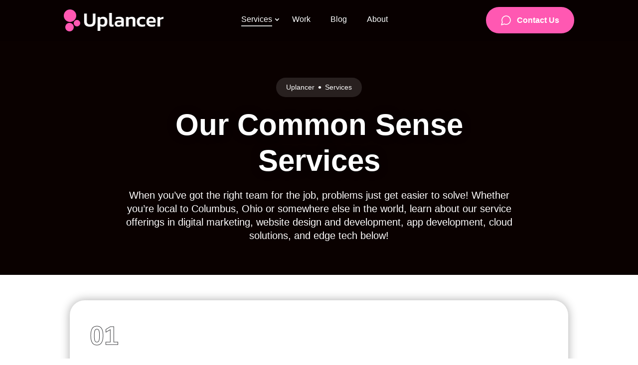

--- FILE ---
content_type: text/html; charset=UTF-8
request_url: https://uplancer.agency/services
body_size: 40746
content:
<!DOCTYPE html>
<html dir="ltr" lang="en-US" prefix="og: https://ogp.me/ns#">
<head>
	<meta charset="UTF-8" />
<meta http-equiv="X-UA-Compatible" content="IE=edge">
	<link rel="pingback" href="https://uplancer.agency/xmlrpc.php" />

	<script type="text/javascript">
		document.documentElement.className = 'js';
	</script>
	
	<title>Digital Marketing, Web Design, App Development &amp; More</title>

		<!-- All in One SEO Pro 4.9.3 - aioseo.com -->
	<meta name="description" content="Uplancer, a digital marketing agency in Columbus, OH, offers a common sense approach to digital marketing, web design, app development, cloud services, and more" />
	<meta name="robots" content="max-snippet:-1, max-image-preview:large, max-video-preview:-1" />
	<meta name="google-site-verification" content="google-site-verification=pupCWQO_4yqJ-KVwNkK7w2nhA7BgFXwtD1AB_N3bNww" />
	<meta name="msvalidate.01" content="f21f6d9eb71725c84f3805bd71b194e4" />
	<link rel="canonical" href="https://uplancer.agency/services" />
	<meta name="generator" content="All in One SEO Pro (AIOSEO) 4.9.3" />
		<meta property="og:locale" content="en_US" />
		<meta property="og:site_name" content="Uplancer Agency - Digital Common Sense - Smart, Simple, and Scalable Marketing, Websites, &amp; Apps" />
		<meta property="og:type" content="website" />
		<meta property="og:title" content="Services" />
		<meta property="og:description" content="Uplancer, a digital marketing agency in Columbus, OH, offers a common sense approach to digital marketing, web design, app development, cloud services, and more" />
		<meta property="og:url" content="https://uplancer.agency/services" />
		<meta property="og:image" content="https://uplancer.agency/wp-content/uploads/2023/07/about-banner.jpg" />
		<meta property="og:image:secure_url" content="https://uplancer.agency/wp-content/uploads/2023/07/about-banner.jpg" />
		<meta property="og:image:width" content="1920" />
		<meta property="og:image:height" content="720" />
		<meta name="twitter:card" content="summary_large_image" />
		<meta name="twitter:site" content="@uplanceragency" />
		<meta name="twitter:title" content="Services" />
		<meta name="twitter:description" content="Uplancer, a digital marketing agency in Columbus, OH, offers a common sense approach to digital marketing, web design, app development, cloud services, and more" />
		<meta name="twitter:creator" content="@uplanceragency" />
		<meta name="twitter:image" content="https://uplancer.agency/wp-content/uploads/2023/07/about-banner.jpg" />
		<script type="application/ld+json" class="aioseo-schema">
			{"@context":"https:\/\/schema.org","@graph":[{"@type":"BreadcrumbList","@id":"https:\/\/uplancer.agency\/services#breadcrumblist","itemListElement":[{"@type":"ListItem","@id":"https:\/\/uplancer.agency#listItem","position":1,"name":"Uplancer","item":"https:\/\/uplancer.agency","nextItem":{"@type":"ListItem","@id":"https:\/\/uplancer.agency\/services#listItem","name":"Services"}},{"@type":"ListItem","@id":"https:\/\/uplancer.agency\/services#listItem","position":2,"name":"Services","previousItem":{"@type":"ListItem","@id":"https:\/\/uplancer.agency#listItem","name":"Uplancer"}}]},{"@type":"Organization","@id":"https:\/\/uplancer.agency\/#organization","name":"Uplancer Agency LLC","description":"Headquartered in Columbus, Ohio, Uplancer does one thing right and does it really well: we build common sense solutions to solve some of the toughest problems in digital marketing, website design and development, and mobile app and web app development. We call our approach to everything digital, digital common sense - it\u2019s where we will get you from point A to B2B \/ B2C \/ D2C quicker, while obsessing about keeping everything we do simple and focusing on delivering value. Connect with us today for a free consultation in digital marketing, website design and development, and mobile app and web app development services.","url":"https:\/\/uplancer.agency\/","email":"contact@uplancer.agency","telephone":"+16149800015","foundingDate":"2020-09-15","numberOfEmployees":{"@type":"QuantitativeValue","minValue":1,"maxValue":20},"logo":{"@type":"ImageObject","url":"https:\/\/uplancer.agency\/wp-content\/uploads\/2025\/01\/Logo-pink.png","@id":"https:\/\/uplancer.agency\/services\/#organizationLogo","width":240,"height":64,"caption":"uplancer pink and black logo"},"image":{"@id":"https:\/\/uplancer.agency\/services\/#organizationLogo"},"sameAs":["https:\/\/www.facebook.com\/uplanceragency","https:\/\/twitter.com\/uplanceragency","https:\/\/www.youtube.com\/@uplanceragency","https:\/\/www.linkedin.com\/company\/uplancer-agency\/","https:\/\/www.yelp.com\/biz\/uplancer-agency-upper-arlington","https:\/\/g.co\/kgs\/gWPdnJr","https:\/\/clutch.co\/profile\/uplancer-agency"],"address":{"@id":"https:\/\/uplancer.agency\/#postaladdress","@type":"PostalAddress","streetAddress":"1560 Fishinger Road, STE 130C","postalCode":"43221","addressLocality":"Columbus","addressRegion":"OH","addressCountry":"US"},"iso6523Code":"0060:060587241","duns":"060587241","naics":"541613"},{"@type":"WebPage","@id":"https:\/\/uplancer.agency\/services#webpage","url":"https:\/\/uplancer.agency\/services","name":"Digital Marketing, Web Design, App Development & More","description":"Uplancer, a digital marketing agency in Columbus, OH, offers a common sense approach to digital marketing, web design, app development, cloud services, and more","inLanguage":"en-US","isPartOf":{"@id":"https:\/\/uplancer.agency\/#website"},"breadcrumb":{"@id":"https:\/\/uplancer.agency\/services#breadcrumblist"},"image":{"@type":"ImageObject","url":"https:\/\/uplancer.agency\/wp-content\/uploads\/2023\/07\/about-banner.jpg","@id":"https:\/\/uplancer.agency\/services\/#mainImage","width":1920,"height":720,"caption":"uplancer background gradient circles."},"primaryImageOfPage":{"@id":"https:\/\/uplancer.agency\/services#mainImage"},"datePublished":"2023-07-28T05:55:58-05:00","dateModified":"2025-12-01T22:25:53-05:00"},{"@type":"WebSite","@id":"https:\/\/uplancer.agency\/#website","url":"https:\/\/uplancer.agency\/","name":"Common Sense Digital Marketing | Web Design | App Development","alternateName":"Uplancer Agency","description":"Smart, Simple, and Scalable Marketing, Websites, & Apps","inLanguage":"en-US","publisher":{"@id":"https:\/\/uplancer.agency\/#organization"}}]}
		</script>
		<!-- All in One SEO Pro -->

<script type="text/javascript">
			let jqueryParams=[],jQuery=function(r){return jqueryParams=[...jqueryParams,r],jQuery},$=function(r){return jqueryParams=[...jqueryParams,r],$};window.jQuery=jQuery,window.$=jQuery;let customHeadScripts=!1;jQuery.fn=jQuery.prototype={},$.fn=jQuery.prototype={},jQuery.noConflict=function(r){if(window.jQuery)return jQuery=window.jQuery,$=window.jQuery,customHeadScripts=!0,jQuery.noConflict},jQuery.ready=function(r){jqueryParams=[...jqueryParams,r]},$.ready=function(r){jqueryParams=[...jqueryParams,r]},jQuery.load=function(r){jqueryParams=[...jqueryParams,r]},$.load=function(r){jqueryParams=[...jqueryParams,r]},jQuery.fn.ready=function(r){jqueryParams=[...jqueryParams,r]},$.fn.ready=function(r){jqueryParams=[...jqueryParams,r]};</script><link rel="alternate" type="application/rss+xml" title="Uplancer Agency - Digital Common Sense &raquo; Feed" href="https://uplancer.agency/feed" />
<link rel="alternate" type="application/rss+xml" title="Uplancer Agency - Digital Common Sense &raquo; Comments Feed" href="https://uplancer.agency/comments/feed" />
<link rel="alternate" title="oEmbed (JSON)" type="application/json+oembed" href="https://uplancer.agency/wp-json/oembed/1.0/embed?url=https%3A%2F%2Fuplancer.agency%2Fservices" />
<link rel="alternate" title="oEmbed (XML)" type="text/xml+oembed" href="https://uplancer.agency/wp-json/oembed/1.0/embed?url=https%3A%2F%2Fuplancer.agency%2Fservices&#038;format=xml" />
<meta content="Uplancer Agency v.1.0.0" name="generator"/><link rel='stylesheet' id='contact-form-7-css' href='/wp-content/plugins/contact-form-7/includes/css/styles.css?x58599&amp;ver=6.1.4' type='text/css' media='all' />
<style id='divi-style-parent-inline-inline-css' type='text/css'>
/*!
Theme Name: Divi
Theme URI: http://www.elegantthemes.com/gallery/divi/
Version: 4.27.5
Description: Smart. Flexible. Beautiful. Divi is the most powerful theme in our collection.
Author: Elegant Themes
Author URI: http://www.elegantthemes.com
License: GNU General Public License v2
License URI: http://www.gnu.org/licenses/gpl-2.0.html
*/

a,abbr,acronym,address,applet,b,big,blockquote,body,center,cite,code,dd,del,dfn,div,dl,dt,em,fieldset,font,form,h1,h2,h3,h4,h5,h6,html,i,iframe,img,ins,kbd,label,legend,li,object,ol,p,pre,q,s,samp,small,span,strike,strong,sub,sup,tt,u,ul,var{margin:0;padding:0;border:0;outline:0;font-size:100%;-ms-text-size-adjust:100%;-webkit-text-size-adjust:100%;vertical-align:baseline;background:transparent}body{line-height:1}ol,ul{list-style:none}blockquote,q{quotes:none}blockquote:after,blockquote:before,q:after,q:before{content:"";content:none}blockquote{margin:20px 0 30px;border-left:5px solid;padding-left:20px}:focus{outline:0}del{text-decoration:line-through}pre{overflow:auto;padding:10px}figure{margin:0}table{border-collapse:collapse;border-spacing:0}article,aside,footer,header,hgroup,nav,section{display:block}body{font-family:Open Sans,Arial,sans-serif;font-size:14px;color:#666;background-color:#fff;line-height:1.7em;font-weight:500;-webkit-font-smoothing:antialiased;-moz-osx-font-smoothing:grayscale}body.page-template-page-template-blank-php #page-container{padding-top:0!important}body.et_cover_background{background-size:cover!important;background-position:top!important;background-repeat:no-repeat!important;background-attachment:fixed}a{color:#2ea3f2}a,a:hover{text-decoration:none}p{padding-bottom:1em}p:not(.has-background):last-of-type{padding-bottom:0}p.et_normal_padding{padding-bottom:1em}strong{font-weight:700}cite,em,i{font-style:italic}code,pre{font-family:Courier New,monospace;margin-bottom:10px}ins{text-decoration:none}sub,sup{height:0;line-height:1;position:relative;vertical-align:baseline}sup{bottom:.8em}sub{top:.3em}dl{margin:0 0 1.5em}dl dt{font-weight:700}dd{margin-left:1.5em}blockquote p{padding-bottom:0}embed,iframe,object,video{max-width:100%}h1,h2,h3,h4,h5,h6{color:#333;padding-bottom:10px;line-height:1em;font-weight:500}h1 a,h2 a,h3 a,h4 a,h5 a,h6 a{color:inherit}h1{font-size:30px}h2{font-size:26px}h3{font-size:22px}h4{font-size:18px}h5{font-size:16px}h6{font-size:14px}input{-webkit-appearance:none}input[type=checkbox]{-webkit-appearance:checkbox}input[type=radio]{-webkit-appearance:radio}input.text,input.title,input[type=email],input[type=password],input[type=tel],input[type=text],select,textarea{background-color:#fff;border:1px solid #bbb;padding:2px;color:#4e4e4e}input.text:focus,input.title:focus,input[type=text]:focus,select:focus,textarea:focus{border-color:#2d3940;color:#3e3e3e}input.text,input.title,input[type=text],select,textarea{margin:0}textarea{padding:4px}button,input,select,textarea{font-family:inherit}img{max-width:100%;height:auto}.clear{clear:both}br.clear{margin:0;padding:0}.pagination{clear:both}#et_search_icon:hover,.et-social-icon a:hover,.et_password_protected_form .et_submit_button,.form-submit .et_pb_buttontton.alt.disabled,.nav-single a,.posted_in a{color:#2ea3f2}.et-search-form,blockquote{border-color:#2ea3f2}#main-content{background-color:#fff}.container{width:80%;max-width:1080px;margin:auto;position:relative}body:not(.et-tb) #main-content .container,body:not(.et-tb-has-header) #main-content .container{padding-top:58px}.et_full_width_page #main-content .container:before{display:none}.main_title{margin-bottom:20px}.et_password_protected_form .et_submit_button:hover,.form-submit .et_pb_button:hover{background:rgba(0,0,0,.05)}.et_button_icon_visible .et_pb_button{padding-right:2em;padding-left:.7em}.et_button_icon_visible .et_pb_button:after{opacity:1;margin-left:0}.et_button_left .et_pb_button:hover:after{left:.15em}.et_button_left .et_pb_button:after{margin-left:0;left:1em}.et_button_icon_visible.et_button_left .et_pb_button,.et_button_left .et_pb_button:hover,.et_button_left .et_pb_module .et_pb_button:hover{padding-left:2em;padding-right:.7em}.et_button_icon_visible.et_button_left .et_pb_button:after,.et_button_left .et_pb_button:hover:after{left:.15em}.et_password_protected_form .et_submit_button:hover,.form-submit .et_pb_button:hover{padding:.3em 1em}.et_button_no_icon .et_pb_button:after{display:none}.et_button_no_icon.et_button_icon_visible.et_button_left .et_pb_button,.et_button_no_icon.et_button_left .et_pb_button:hover,.et_button_no_icon .et_pb_button,.et_button_no_icon .et_pb_button:hover{padding:.3em 1em!important}.et_button_custom_icon .et_pb_button:after{line-height:1.7em}.et_button_custom_icon.et_button_icon_visible .et_pb_button:after,.et_button_custom_icon .et_pb_button:hover:after{margin-left:.3em}#left-area .post_format-post-format-gallery .wp-block-gallery:first-of-type{padding:0;margin-bottom:-16px}.entry-content table:not(.variations){border:1px solid #eee;margin:0 0 15px;text-align:left;width:100%}.entry-content thead th,.entry-content tr th{color:#555;font-weight:700;padding:9px 24px}.entry-content tr td{border-top:1px solid #eee;padding:6px 24px}#left-area ul,.entry-content ul,.et-l--body ul,.et-l--footer ul,.et-l--header ul{list-style-type:disc;padding:0 0 23px 1em;line-height:26px}#left-area ol,.entry-content ol,.et-l--body ol,.et-l--footer ol,.et-l--header ol{list-style-type:decimal;list-style-position:inside;padding:0 0 23px;line-height:26px}#left-area ul li ul,.entry-content ul li ol{padding:2px 0 2px 20px}#left-area ol li ul,.entry-content ol li ol,.et-l--body ol li ol,.et-l--footer ol li ol,.et-l--header ol li ol{padding:2px 0 2px 35px}#left-area ul.wp-block-gallery{display:-webkit-box;display:-ms-flexbox;display:flex;-ms-flex-wrap:wrap;flex-wrap:wrap;list-style-type:none;padding:0}#left-area ul.products{padding:0!important;line-height:1.7!important;list-style:none!important}.gallery-item a{display:block}.gallery-caption,.gallery-item a{width:90%}#wpadminbar{z-index:100001}#left-area .post-meta{font-size:14px;padding-bottom:15px}#left-area .post-meta a{text-decoration:none;color:#666}#left-area .et_featured_image{padding-bottom:7px}.single .post{padding-bottom:25px}body.single .et_audio_content{margin-bottom:-6px}.nav-single a{text-decoration:none;color:#2ea3f2;font-size:14px;font-weight:400}.nav-previous{float:left}.nav-next{float:right}.et_password_protected_form p input{background-color:#eee;border:none!important;width:100%!important;border-radius:0!important;font-size:14px;color:#999!important;padding:16px!important;-webkit-box-sizing:border-box;box-sizing:border-box}.et_password_protected_form label{display:none}.et_password_protected_form .et_submit_button{font-family:inherit;display:block;float:right;margin:8px auto 0;cursor:pointer}.post-password-required p.nocomments.container{max-width:100%}.post-password-required p.nocomments.container:before{display:none}.aligncenter,div.post .new-post .aligncenter{display:block;margin-left:auto;margin-right:auto}.wp-caption{border:1px solid #ddd;text-align:center;background-color:#f3f3f3;margin-bottom:10px;max-width:96%;padding:8px}.wp-caption.alignleft{margin:0 30px 20px 0}.wp-caption.alignright{margin:0 0 20px 30px}.wp-caption img{margin:0;padding:0;border:0}.wp-caption p.wp-caption-text{font-size:12px;padding:0 4px 5px;margin:0}.alignright{float:right}.alignleft{float:left}img.alignleft{display:inline;float:left;margin-right:15px}img.alignright{display:inline;float:right;margin-left:15px}.page.et_pb_pagebuilder_layout #main-content{background-color:transparent}body #main-content .et_builder_inner_content>h1,body #main-content .et_builder_inner_content>h2,body #main-content .et_builder_inner_content>h3,body #main-content .et_builder_inner_content>h4,body #main-content .et_builder_inner_content>h5,body #main-content .et_builder_inner_content>h6{line-height:1.4em}body #main-content .et_builder_inner_content>p{line-height:1.7em}.wp-block-pullquote{margin:20px 0 30px}.wp-block-pullquote.has-background blockquote{border-left:none}.wp-block-group.has-background{padding:1.5em 1.5em .5em}@media (min-width:981px){#left-area{width:79.125%;padding-bottom:23px}#main-content .container:before{content:"";position:absolute;top:0;height:100%;width:1px;background-color:#e2e2e2}.et_full_width_page #left-area,.et_no_sidebar #left-area{float:none;width:100%!important}.et_full_width_page #left-area{padding-bottom:0}.et_no_sidebar #main-content .container:before{display:none}}@media (max-width:980px){#page-container{padding-top:80px}.et-tb #page-container,.et-tb-has-header #page-container{padding-top:0!important}#left-area,#sidebar{width:100%!important}#main-content .container:before{display:none!important}.et_full_width_page .et_gallery_item:nth-child(4n+1){clear:none}}@media print{#page-container{padding-top:0!important}}#wp-admin-bar-et-use-visual-builder a:before{font-family:ETmodules!important;content:"\e625";font-size:30px!important;width:28px;margin-top:-3px;color:#974df3!important}#wp-admin-bar-et-use-visual-builder:hover a:before{color:#fff!important}#wp-admin-bar-et-use-visual-builder:hover a,#wp-admin-bar-et-use-visual-builder a:hover{transition:background-color .5s ease;-webkit-transition:background-color .5s ease;-moz-transition:background-color .5s ease;background-color:#7e3bd0!important;color:#fff!important}* html .clearfix,:first-child+html .clearfix{zoom:1}.iphone .et_pb_section_video_bg video::-webkit-media-controls-start-playback-button{display:none!important;-webkit-appearance:none}.et_mobile_device .et_pb_section_parallax .et_pb_parallax_css{background-attachment:scroll}.et-social-facebook a.icon:before{content:"\e093"}.et-social-twitter a.icon:before{content:"\e094"}.et-social-google-plus a.icon:before{content:"\e096"}.et-social-instagram a.icon:before{content:"\e09a"}.et-social-rss a.icon:before{content:"\e09e"}.ai1ec-single-event:after{content:" ";display:table;clear:both}.evcal_event_details .evcal_evdata_cell .eventon_details_shading_bot.eventon_details_shading_bot{z-index:3}.wp-block-divi-layout{margin-bottom:1em}*{-webkit-box-sizing:border-box;box-sizing:border-box}#et-info-email:before,#et-info-phone:before,#et_search_icon:before,.comment-reply-link:after,.et-cart-info span:before,.et-pb-arrow-next:before,.et-pb-arrow-prev:before,.et-social-icon a:before,.et_audio_container .mejs-playpause-button button:before,.et_audio_container .mejs-volume-button button:before,.et_overlay:before,.et_password_protected_form .et_submit_button:after,.et_pb_button:after,.et_pb_contact_reset:after,.et_pb_contact_submit:after,.et_pb_font_icon:before,.et_pb_newsletter_button:after,.et_pb_pricing_table_button:after,.et_pb_promo_button:after,.et_pb_testimonial:before,.et_pb_toggle_title:before,.form-submit .et_pb_button:after,.mobile_menu_bar:before,a.et_pb_more_button:after{font-family:ETmodules!important;speak:none;font-style:normal;font-weight:400;-webkit-font-feature-settings:normal;font-feature-settings:normal;font-variant:normal;text-transform:none;line-height:1;-webkit-font-smoothing:antialiased;-moz-osx-font-smoothing:grayscale;text-shadow:0 0;direction:ltr}.et-pb-icon,.et_pb_custom_button_icon.et_pb_button:after,.et_pb_login .et_pb_custom_button_icon.et_pb_button:after,.et_pb_woo_custom_button_icon .button.et_pb_custom_button_icon.et_pb_button:after,.et_pb_woo_custom_button_icon .button.et_pb_custom_button_icon.et_pb_button:hover:after{content:attr(data-icon)}.et-pb-icon{font-family:ETmodules;speak:none;font-weight:400;-webkit-font-feature-settings:normal;font-feature-settings:normal;font-variant:normal;text-transform:none;line-height:1;-webkit-font-smoothing:antialiased;font-size:96px;font-style:normal;display:inline-block;-webkit-box-sizing:border-box;box-sizing:border-box;direction:ltr}#et-ajax-saving{display:none;-webkit-transition:background .3s,-webkit-box-shadow .3s;transition:background .3s,-webkit-box-shadow .3s;transition:background .3s,box-shadow .3s;transition:background .3s,box-shadow .3s,-webkit-box-shadow .3s;-webkit-box-shadow:rgba(0,139,219,.247059) 0 0 60px;box-shadow:0 0 60px rgba(0,139,219,.247059);position:fixed;top:50%;left:50%;width:50px;height:50px;background:#fff;border-radius:50px;margin:-25px 0 0 -25px;z-index:999999;text-align:center}#et-ajax-saving img{margin:9px}.et-safe-mode-indicator,.et-safe-mode-indicator:focus,.et-safe-mode-indicator:hover{-webkit-box-shadow:0 5px 10px rgba(41,196,169,.15);box-shadow:0 5px 10px rgba(41,196,169,.15);background:#29c4a9;color:#fff;font-size:14px;font-weight:600;padding:12px;line-height:16px;border-radius:3px;position:fixed;bottom:30px;right:30px;z-index:999999;text-decoration:none;font-family:Open Sans,sans-serif;-webkit-font-smoothing:antialiased;-moz-osx-font-smoothing:grayscale}.et_pb_button{font-size:20px;font-weight:500;padding:.3em 1em;line-height:1.7em!important;background-color:transparent;background-size:cover;background-position:50%;background-repeat:no-repeat;border:2px solid;border-radius:3px;-webkit-transition-duration:.2s;transition-duration:.2s;-webkit-transition-property:all!important;transition-property:all!important}.et_pb_button,.et_pb_button_inner{position:relative}.et_pb_button:hover,.et_pb_module .et_pb_button:hover{border:2px solid transparent;padding:.3em 2em .3em .7em}.et_pb_button:hover{background-color:hsla(0,0%,100%,.2)}.et_pb_bg_layout_light.et_pb_button:hover,.et_pb_bg_layout_light .et_pb_button:hover{background-color:rgba(0,0,0,.05)}.et_pb_button:after,.et_pb_button:before{font-size:32px;line-height:1em;content:"\35";opacity:0;position:absolute;margin-left:-1em;-webkit-transition:all .2s;transition:all .2s;text-transform:none;-webkit-font-feature-settings:"kern" off;font-feature-settings:"kern" off;font-variant:none;font-style:normal;font-weight:400;text-shadow:none}.et_pb_button.et_hover_enabled:hover:after,.et_pb_button.et_pb_hovered:hover:after{-webkit-transition:none!important;transition:none!important}.et_pb_button:before{display:none}.et_pb_button:hover:after{opacity:1;margin-left:0}.et_pb_column_1_3 h1,.et_pb_column_1_4 h1,.et_pb_column_1_5 h1,.et_pb_column_1_6 h1,.et_pb_column_2_5 h1{font-size:26px}.et_pb_column_1_3 h2,.et_pb_column_1_4 h2,.et_pb_column_1_5 h2,.et_pb_column_1_6 h2,.et_pb_column_2_5 h2{font-size:23px}.et_pb_column_1_3 h3,.et_pb_column_1_4 h3,.et_pb_column_1_5 h3,.et_pb_column_1_6 h3,.et_pb_column_2_5 h3{font-size:20px}.et_pb_column_1_3 h4,.et_pb_column_1_4 h4,.et_pb_column_1_5 h4,.et_pb_column_1_6 h4,.et_pb_column_2_5 h4{font-size:18px}.et_pb_column_1_3 h5,.et_pb_column_1_4 h5,.et_pb_column_1_5 h5,.et_pb_column_1_6 h5,.et_pb_column_2_5 h5{font-size:16px}.et_pb_column_1_3 h6,.et_pb_column_1_4 h6,.et_pb_column_1_5 h6,.et_pb_column_1_6 h6,.et_pb_column_2_5 h6{font-size:15px}.et_pb_bg_layout_dark,.et_pb_bg_layout_dark h1,.et_pb_bg_layout_dark h2,.et_pb_bg_layout_dark h3,.et_pb_bg_layout_dark h4,.et_pb_bg_layout_dark h5,.et_pb_bg_layout_dark h6{color:#fff!important}.et_pb_module.et_pb_text_align_left{text-align:left}.et_pb_module.et_pb_text_align_center{text-align:center}.et_pb_module.et_pb_text_align_right{text-align:right}.et_pb_module.et_pb_text_align_justified{text-align:justify}.clearfix:after{visibility:hidden;display:block;font-size:0;content:" ";clear:both;height:0}.et_pb_bg_layout_light .et_pb_more_button{color:#2ea3f2}.et_builder_inner_content{position:relative;z-index:1}header .et_builder_inner_content{z-index:2}.et_pb_css_mix_blend_mode_passthrough{mix-blend-mode:unset!important}.et_pb_image_container{margin:-20px -20px 29px}.et_pb_module_inner{position:relative}.et_hover_enabled_preview{z-index:2}.et_hover_enabled:hover{position:relative;z-index:2}.et_pb_all_tabs,.et_pb_module,.et_pb_posts_nav a,.et_pb_tab,.et_pb_with_background{position:relative;background-size:cover;background-position:50%;background-repeat:no-repeat}.et_pb_background_mask,.et_pb_background_pattern{bottom:0;left:0;position:absolute;right:0;top:0}.et_pb_background_mask{background-size:calc(100% + 2px) calc(100% + 2px);background-repeat:no-repeat;background-position:50%;overflow:hidden}.et_pb_background_pattern{background-position:0 0;background-repeat:repeat}.et_pb_with_border{position:relative;border:0 solid #333}.post-password-required .et_pb_row{padding:0;width:100%}.post-password-required .et_password_protected_form{min-height:0}body.et_pb_pagebuilder_layout.et_pb_show_title .post-password-required .et_password_protected_form h1,body:not(.et_pb_pagebuilder_layout) .post-password-required .et_password_protected_form h1{display:none}.et_pb_no_bg{padding:0!important}.et_overlay.et_pb_inline_icon:before,.et_pb_inline_icon:before{content:attr(data-icon)}.et_pb_more_button{color:inherit;text-shadow:none;text-decoration:none;display:inline-block;margin-top:20px}.et_parallax_bg_wrap{overflow:hidden;position:absolute;top:0;right:0;bottom:0;left:0}.et_parallax_bg{background-repeat:no-repeat;background-position:top;background-size:cover;position:absolute;bottom:0;left:0;width:100%;height:100%;display:block}.et_parallax_bg.et_parallax_bg__hover,.et_parallax_bg.et_parallax_bg_phone,.et_parallax_bg.et_parallax_bg_tablet,.et_parallax_gradient.et_parallax_gradient__hover,.et_parallax_gradient.et_parallax_gradient_phone,.et_parallax_gradient.et_parallax_gradient_tablet,.et_pb_section_parallax_hover:hover .et_parallax_bg:not(.et_parallax_bg__hover),.et_pb_section_parallax_hover:hover .et_parallax_gradient:not(.et_parallax_gradient__hover){display:none}.et_pb_section_parallax_hover:hover .et_parallax_bg.et_parallax_bg__hover,.et_pb_section_parallax_hover:hover .et_parallax_gradient.et_parallax_gradient__hover{display:block}.et_parallax_gradient{bottom:0;display:block;left:0;position:absolute;right:0;top:0}.et_pb_module.et_pb_section_parallax,.et_pb_posts_nav a.et_pb_section_parallax,.et_pb_tab.et_pb_section_parallax{position:relative}.et_pb_section_parallax .et_pb_parallax_css,.et_pb_slides .et_parallax_bg.et_pb_parallax_css{background-attachment:fixed}body.et-bfb .et_pb_section_parallax .et_pb_parallax_css,body.et-bfb .et_pb_slides .et_parallax_bg.et_pb_parallax_css{background-attachment:scroll;bottom:auto}.et_pb_section_parallax.et_pb_column .et_pb_module,.et_pb_section_parallax.et_pb_row .et_pb_column,.et_pb_section_parallax.et_pb_row .et_pb_module{z-index:9;position:relative}.et_pb_more_button:hover:after{opacity:1;margin-left:0}.et_pb_preload .et_pb_section_video_bg,.et_pb_preload>div{visibility:hidden}.et_pb_preload,.et_pb_section.et_pb_section_video.et_pb_preload{position:relative;background:#464646!important}.et_pb_preload:before{content:"";position:absolute;top:50%;left:50%;background:url(https://uplancer.agency/wp-content/themes/Divi/includes/builder/styles/images/preloader.gif) no-repeat;border-radius:32px;width:32px;height:32px;margin:-16px 0 0 -16px}.box-shadow-overlay{position:absolute;top:0;left:0;width:100%;height:100%;z-index:10;pointer-events:none}.et_pb_section>.box-shadow-overlay~.et_pb_row{z-index:11}body.safari .section_has_divider{will-change:transform}.et_pb_row>.box-shadow-overlay{z-index:8}.has-box-shadow-overlay{position:relative}.et_clickable{cursor:pointer}.screen-reader-text{border:0;clip:rect(1px,1px,1px,1px);-webkit-clip-path:inset(50%);clip-path:inset(50%);height:1px;margin:-1px;overflow:hidden;padding:0;position:absolute!important;width:1px;word-wrap:normal!important}.et_multi_view_hidden,.et_multi_view_hidden_image{display:none!important}@keyframes multi-view-image-fade{0%{opacity:0}10%{opacity:.1}20%{opacity:.2}30%{opacity:.3}40%{opacity:.4}50%{opacity:.5}60%{opacity:.6}70%{opacity:.7}80%{opacity:.8}90%{opacity:.9}to{opacity:1}}.et_multi_view_image__loading{visibility:hidden}.et_multi_view_image__loaded{-webkit-animation:multi-view-image-fade .5s;animation:multi-view-image-fade .5s}#et-pb-motion-effects-offset-tracker{visibility:hidden!important;opacity:0;position:absolute;top:0;left:0}.et-pb-before-scroll-animation{opacity:0}header.et-l.et-l--header:after{clear:both;display:block;content:""}.et_pb_module{-webkit-animation-timing-function:linear;animation-timing-function:linear;-webkit-animation-duration:.2s;animation-duration:.2s}@-webkit-keyframes fadeBottom{0%{opacity:0;-webkit-transform:translateY(10%);transform:translateY(10%)}to{opacity:1;-webkit-transform:translateY(0);transform:translateY(0)}}@keyframes fadeBottom{0%{opacity:0;-webkit-transform:translateY(10%);transform:translateY(10%)}to{opacity:1;-webkit-transform:translateY(0);transform:translateY(0)}}@-webkit-keyframes fadeLeft{0%{opacity:0;-webkit-transform:translateX(-10%);transform:translateX(-10%)}to{opacity:1;-webkit-transform:translateX(0);transform:translateX(0)}}@keyframes fadeLeft{0%{opacity:0;-webkit-transform:translateX(-10%);transform:translateX(-10%)}to{opacity:1;-webkit-transform:translateX(0);transform:translateX(0)}}@-webkit-keyframes fadeRight{0%{opacity:0;-webkit-transform:translateX(10%);transform:translateX(10%)}to{opacity:1;-webkit-transform:translateX(0);transform:translateX(0)}}@keyframes fadeRight{0%{opacity:0;-webkit-transform:translateX(10%);transform:translateX(10%)}to{opacity:1;-webkit-transform:translateX(0);transform:translateX(0)}}@-webkit-keyframes fadeTop{0%{opacity:0;-webkit-transform:translateY(-10%);transform:translateY(-10%)}to{opacity:1;-webkit-transform:translateX(0);transform:translateX(0)}}@keyframes fadeTop{0%{opacity:0;-webkit-transform:translateY(-10%);transform:translateY(-10%)}to{opacity:1;-webkit-transform:translateX(0);transform:translateX(0)}}@-webkit-keyframes fadeIn{0%{opacity:0}to{opacity:1}}@keyframes fadeIn{0%{opacity:0}to{opacity:1}}.et-waypoint:not(.et_pb_counters){opacity:0}@media (min-width:981px){.et_pb_section.et_section_specialty div.et_pb_row .et_pb_column .et_pb_column .et_pb_module.et-last-child,.et_pb_section.et_section_specialty div.et_pb_row .et_pb_column .et_pb_column .et_pb_module:last-child,.et_pb_section.et_section_specialty div.et_pb_row .et_pb_column .et_pb_row_inner .et_pb_column .et_pb_module.et-last-child,.et_pb_section.et_section_specialty div.et_pb_row .et_pb_column .et_pb_row_inner .et_pb_column .et_pb_module:last-child,.et_pb_section div.et_pb_row .et_pb_column .et_pb_module.et-last-child,.et_pb_section div.et_pb_row .et_pb_column .et_pb_module:last-child{margin-bottom:0}}@media (max-width:980px){.et_overlay.et_pb_inline_icon_tablet:before,.et_pb_inline_icon_tablet:before{content:attr(data-icon-tablet)}.et_parallax_bg.et_parallax_bg_tablet_exist,.et_parallax_gradient.et_parallax_gradient_tablet_exist{display:none}.et_parallax_bg.et_parallax_bg_tablet,.et_parallax_gradient.et_parallax_gradient_tablet{display:block}.et_pb_column .et_pb_module{margin-bottom:30px}.et_pb_row .et_pb_column .et_pb_module.et-last-child,.et_pb_row .et_pb_column .et_pb_module:last-child,.et_section_specialty .et_pb_row .et_pb_column .et_pb_module.et-last-child,.et_section_specialty .et_pb_row .et_pb_column .et_pb_module:last-child{margin-bottom:0}.et_pb_more_button{display:inline-block!important}.et_pb_bg_layout_light_tablet.et_pb_button,.et_pb_bg_layout_light_tablet.et_pb_module.et_pb_button,.et_pb_bg_layout_light_tablet .et_pb_more_button{color:#2ea3f2}.et_pb_bg_layout_light_tablet .et_pb_forgot_password a{color:#666}.et_pb_bg_layout_light_tablet h1,.et_pb_bg_layout_light_tablet h2,.et_pb_bg_layout_light_tablet h3,.et_pb_bg_layout_light_tablet h4,.et_pb_bg_layout_light_tablet h5,.et_pb_bg_layout_light_tablet h6{color:#333!important}.et_pb_module .et_pb_bg_layout_light_tablet.et_pb_button{color:#2ea3f2!important}.et_pb_bg_layout_light_tablet{color:#666!important}.et_pb_bg_layout_dark_tablet,.et_pb_bg_layout_dark_tablet h1,.et_pb_bg_layout_dark_tablet h2,.et_pb_bg_layout_dark_tablet h3,.et_pb_bg_layout_dark_tablet h4,.et_pb_bg_layout_dark_tablet h5,.et_pb_bg_layout_dark_tablet h6{color:#fff!important}.et_pb_bg_layout_dark_tablet.et_pb_button,.et_pb_bg_layout_dark_tablet.et_pb_module.et_pb_button,.et_pb_bg_layout_dark_tablet .et_pb_more_button{color:inherit}.et_pb_bg_layout_dark_tablet .et_pb_forgot_password a{color:#fff}.et_pb_module.et_pb_text_align_left-tablet{text-align:left}.et_pb_module.et_pb_text_align_center-tablet{text-align:center}.et_pb_module.et_pb_text_align_right-tablet{text-align:right}.et_pb_module.et_pb_text_align_justified-tablet{text-align:justify}}@media (max-width:767px){.et_pb_more_button{display:inline-block!important}.et_overlay.et_pb_inline_icon_phone:before,.et_pb_inline_icon_phone:before{content:attr(data-icon-phone)}.et_parallax_bg.et_parallax_bg_phone_exist,.et_parallax_gradient.et_parallax_gradient_phone_exist{display:none}.et_parallax_bg.et_parallax_bg_phone,.et_parallax_gradient.et_parallax_gradient_phone{display:block}.et-hide-mobile{display:none!important}.et_pb_bg_layout_light_phone.et_pb_button,.et_pb_bg_layout_light_phone.et_pb_module.et_pb_button,.et_pb_bg_layout_light_phone .et_pb_more_button{color:#2ea3f2}.et_pb_bg_layout_light_phone .et_pb_forgot_password a{color:#666}.et_pb_bg_layout_light_phone h1,.et_pb_bg_layout_light_phone h2,.et_pb_bg_layout_light_phone h3,.et_pb_bg_layout_light_phone h4,.et_pb_bg_layout_light_phone h5,.et_pb_bg_layout_light_phone h6{color:#333!important}.et_pb_module .et_pb_bg_layout_light_phone.et_pb_button{color:#2ea3f2!important}.et_pb_bg_layout_light_phone{color:#666!important}.et_pb_bg_layout_dark_phone,.et_pb_bg_layout_dark_phone h1,.et_pb_bg_layout_dark_phone h2,.et_pb_bg_layout_dark_phone h3,.et_pb_bg_layout_dark_phone h4,.et_pb_bg_layout_dark_phone h5,.et_pb_bg_layout_dark_phone h6{color:#fff!important}.et_pb_bg_layout_dark_phone.et_pb_button,.et_pb_bg_layout_dark_phone.et_pb_module.et_pb_button,.et_pb_bg_layout_dark_phone .et_pb_more_button{color:inherit}.et_pb_module .et_pb_bg_layout_dark_phone.et_pb_button{color:#fff!important}.et_pb_bg_layout_dark_phone .et_pb_forgot_password a{color:#fff}.et_pb_module.et_pb_text_align_left-phone{text-align:left}.et_pb_module.et_pb_text_align_center-phone{text-align:center}.et_pb_module.et_pb_text_align_right-phone{text-align:right}.et_pb_module.et_pb_text_align_justified-phone{text-align:justify}}@media (max-width:479px){a.et_pb_more_button{display:block}}@media (min-width:768px) and (max-width:980px){[data-et-multi-view-load-tablet-hidden=true]:not(.et_multi_view_swapped){display:none!important}}@media (max-width:767px){[data-et-multi-view-load-phone-hidden=true]:not(.et_multi_view_swapped){display:none!important}}.et_pb_menu.et_pb_menu--style-inline_centered_logo .et_pb_menu__menu nav ul{-webkit-box-pack:center;-ms-flex-pack:center;justify-content:center}@-webkit-keyframes multi-view-image-fade{0%{-webkit-transform:scale(1);transform:scale(1);opacity:1}50%{-webkit-transform:scale(1.01);transform:scale(1.01);opacity:1}to{-webkit-transform:scale(1);transform:scale(1);opacity:1}}
/*# sourceURL=divi-style-parent-inline-inline-css */
</style>
<style id='divi-dynamic-critical-inline-css' type='text/css'>
@font-face{font-family:ETmodules;font-display:block;src:url(//uplancer.agency/wp-content/themes/Divi/core/admin/fonts/modules/all/modules.eot);src:url(//uplancer.agency/wp-content/themes/Divi/core/admin/fonts/modules/all/modules.eot?#iefix) format("embedded-opentype"),url(//uplancer.agency/wp-content/themes/Divi/core/admin/fonts/modules/all/modules.woff) format("woff"),url(//uplancer.agency/wp-content/themes/Divi/core/admin/fonts/modules/all/modules.ttf) format("truetype"),url(//uplancer.agency/wp-content/themes/Divi/core/admin/fonts/modules/all/modules.svg#ETmodules) format("svg");font-weight:400;font-style:normal}
@font-face{font-family:FontAwesome;font-style:normal;font-weight:400;font-display:block;src:url(//uplancer.agency/wp-content/themes/Divi/core/admin/fonts/fontawesome/fa-regular-400.eot);src:url(//uplancer.agency/wp-content/themes/Divi/core/admin/fonts/fontawesome/fa-regular-400.eot?#iefix) format("embedded-opentype"),url(//uplancer.agency/wp-content/themes/Divi/core/admin/fonts/fontawesome/fa-regular-400.woff2) format("woff2"),url(//uplancer.agency/wp-content/themes/Divi/core/admin/fonts/fontawesome/fa-regular-400.woff) format("woff"),url(//uplancer.agency/wp-content/themes/Divi/core/admin/fonts/fontawesome/fa-regular-400.ttf) format("truetype"),url(//uplancer.agency/wp-content/themes/Divi/core/admin/fonts/fontawesome/fa-regular-400.svg#fontawesome) format("svg")}@font-face{font-family:FontAwesome;font-style:normal;font-weight:900;font-display:block;src:url(//uplancer.agency/wp-content/themes/Divi/core/admin/fonts/fontawesome/fa-solid-900.eot);src:url(//uplancer.agency/wp-content/themes/Divi/core/admin/fonts/fontawesome/fa-solid-900.eot?#iefix) format("embedded-opentype"),url(//uplancer.agency/wp-content/themes/Divi/core/admin/fonts/fontawesome/fa-solid-900.woff2) format("woff2"),url(//uplancer.agency/wp-content/themes/Divi/core/admin/fonts/fontawesome/fa-solid-900.woff) format("woff"),url(//uplancer.agency/wp-content/themes/Divi/core/admin/fonts/fontawesome/fa-solid-900.ttf) format("truetype"),url(//uplancer.agency/wp-content/themes/Divi/core/admin/fonts/fontawesome/fa-solid-900.svg#fontawesome) format("svg")}@font-face{font-family:FontAwesome;font-style:normal;font-weight:400;font-display:block;src:url(//uplancer.agency/wp-content/themes/Divi/core/admin/fonts/fontawesome/fa-brands-400.eot);src:url(//uplancer.agency/wp-content/themes/Divi/core/admin/fonts/fontawesome/fa-brands-400.eot?#iefix) format("embedded-opentype"),url(//uplancer.agency/wp-content/themes/Divi/core/admin/fonts/fontawesome/fa-brands-400.woff2) format("woff2"),url(//uplancer.agency/wp-content/themes/Divi/core/admin/fonts/fontawesome/fa-brands-400.woff) format("woff"),url(//uplancer.agency/wp-content/themes/Divi/core/admin/fonts/fontawesome/fa-brands-400.ttf) format("truetype"),url(//uplancer.agency/wp-content/themes/Divi/core/admin/fonts/fontawesome/fa-brands-400.svg#fontawesome) format("svg")}
@media (min-width:981px){.et_pb_gutters3 .et_pb_column,.et_pb_gutters3.et_pb_row .et_pb_column{margin-right:5.5%}.et_pb_gutters3 .et_pb_column_4_4,.et_pb_gutters3.et_pb_row .et_pb_column_4_4{width:100%}.et_pb_gutters3 .et_pb_column_4_4 .et_pb_module,.et_pb_gutters3.et_pb_row .et_pb_column_4_4 .et_pb_module{margin-bottom:2.75%}.et_pb_gutters3 .et_pb_column_3_4,.et_pb_gutters3.et_pb_row .et_pb_column_3_4{width:73.625%}.et_pb_gutters3 .et_pb_column_3_4 .et_pb_module,.et_pb_gutters3.et_pb_row .et_pb_column_3_4 .et_pb_module{margin-bottom:3.735%}.et_pb_gutters3 .et_pb_column_2_3,.et_pb_gutters3.et_pb_row .et_pb_column_2_3{width:64.833%}.et_pb_gutters3 .et_pb_column_2_3 .et_pb_module,.et_pb_gutters3.et_pb_row .et_pb_column_2_3 .et_pb_module{margin-bottom:4.242%}.et_pb_gutters3 .et_pb_column_3_5,.et_pb_gutters3.et_pb_row .et_pb_column_3_5{width:57.8%}.et_pb_gutters3 .et_pb_column_3_5 .et_pb_module,.et_pb_gutters3.et_pb_row .et_pb_column_3_5 .et_pb_module{margin-bottom:4.758%}.et_pb_gutters3 .et_pb_column_1_2,.et_pb_gutters3.et_pb_row .et_pb_column_1_2{width:47.25%}.et_pb_gutters3 .et_pb_column_1_2 .et_pb_module,.et_pb_gutters3.et_pb_row .et_pb_column_1_2 .et_pb_module{margin-bottom:5.82%}.et_pb_gutters3 .et_pb_column_2_5,.et_pb_gutters3.et_pb_row .et_pb_column_2_5{width:36.7%}.et_pb_gutters3 .et_pb_column_2_5 .et_pb_module,.et_pb_gutters3.et_pb_row .et_pb_column_2_5 .et_pb_module{margin-bottom:7.493%}.et_pb_gutters3 .et_pb_column_1_3,.et_pb_gutters3.et_pb_row .et_pb_column_1_3{width:29.6667%}.et_pb_gutters3 .et_pb_column_1_3 .et_pb_module,.et_pb_gutters3.et_pb_row .et_pb_column_1_3 .et_pb_module{margin-bottom:9.27%}.et_pb_gutters3 .et_pb_column_1_4,.et_pb_gutters3.et_pb_row .et_pb_column_1_4{width:20.875%}.et_pb_gutters3 .et_pb_column_1_4 .et_pb_module,.et_pb_gutters3.et_pb_row .et_pb_column_1_4 .et_pb_module{margin-bottom:13.174%}.et_pb_gutters3 .et_pb_column_1_5,.et_pb_gutters3.et_pb_row .et_pb_column_1_5{width:15.6%}.et_pb_gutters3 .et_pb_column_1_5 .et_pb_module,.et_pb_gutters3.et_pb_row .et_pb_column_1_5 .et_pb_module{margin-bottom:17.628%}.et_pb_gutters3 .et_pb_column_1_6,.et_pb_gutters3.et_pb_row .et_pb_column_1_6{width:12.0833%}.et_pb_gutters3 .et_pb_column_1_6 .et_pb_module,.et_pb_gutters3.et_pb_row .et_pb_column_1_6 .et_pb_module{margin-bottom:22.759%}.et_pb_gutters3 .et_full_width_page.woocommerce-page ul.products li.product{width:20.875%;margin-right:5.5%;margin-bottom:5.5%}.et_pb_gutters3.et_left_sidebar.woocommerce-page #main-content ul.products li.product,.et_pb_gutters3.et_right_sidebar.woocommerce-page #main-content ul.products li.product{width:28.353%;margin-right:7.47%}.et_pb_gutters3.et_left_sidebar.woocommerce-page #main-content ul.products.columns-1 li.product,.et_pb_gutters3.et_right_sidebar.woocommerce-page #main-content ul.products.columns-1 li.product{width:100%;margin-right:0}.et_pb_gutters3.et_left_sidebar.woocommerce-page #main-content ul.products.columns-2 li.product,.et_pb_gutters3.et_right_sidebar.woocommerce-page #main-content ul.products.columns-2 li.product{width:48%;margin-right:4%}.et_pb_gutters3.et_left_sidebar.woocommerce-page #main-content ul.products.columns-2 li:nth-child(2n+2),.et_pb_gutters3.et_right_sidebar.woocommerce-page #main-content ul.products.columns-2 li:nth-child(2n+2){margin-right:0}.et_pb_gutters3.et_left_sidebar.woocommerce-page #main-content ul.products.columns-2 li:nth-child(3n+1),.et_pb_gutters3.et_right_sidebar.woocommerce-page #main-content ul.products.columns-2 li:nth-child(3n+1){clear:none}}
@media (min-width:981px){.et_pb_gutter.et_pb_gutters1 #left-area{width:75%}.et_pb_gutter.et_pb_gutters1 #sidebar{width:25%}.et_pb_gutters1.et_right_sidebar #left-area{padding-right:0}.et_pb_gutters1.et_left_sidebar #left-area{padding-left:0}.et_pb_gutter.et_pb_gutters1.et_right_sidebar #main-content .container:before{right:25%!important}.et_pb_gutter.et_pb_gutters1.et_left_sidebar #main-content .container:before{left:25%!important}.et_pb_gutters1 .et_pb_column,.et_pb_gutters1.et_pb_row .et_pb_column{margin-right:0}.et_pb_gutters1 .et_pb_column_4_4,.et_pb_gutters1.et_pb_row .et_pb_column_4_4{width:100%}.et_pb_gutters1 .et_pb_column_4_4 .et_pb_module,.et_pb_gutters1.et_pb_row .et_pb_column_4_4 .et_pb_module{margin-bottom:0}.et_pb_gutters1 .et_pb_column_3_4,.et_pb_gutters1.et_pb_row .et_pb_column_3_4{width:75%}.et_pb_gutters1 .et_pb_column_3_4 .et_pb_module,.et_pb_gutters1.et_pb_row .et_pb_column_3_4 .et_pb_module{margin-bottom:0}.et_pb_gutters1 .et_pb_column_2_3,.et_pb_gutters1.et_pb_row .et_pb_column_2_3{width:66.667%}.et_pb_gutters1 .et_pb_column_2_3 .et_pb_module,.et_pb_gutters1.et_pb_row .et_pb_column_2_3 .et_pb_module{margin-bottom:0}.et_pb_gutters1 .et_pb_column_3_5,.et_pb_gutters1.et_pb_row .et_pb_column_3_5{width:60%}.et_pb_gutters1 .et_pb_column_3_5 .et_pb_module,.et_pb_gutters1.et_pb_row .et_pb_column_3_5 .et_pb_module{margin-bottom:0}.et_pb_gutters1 .et_pb_column_1_2,.et_pb_gutters1.et_pb_row .et_pb_column_1_2{width:50%}.et_pb_gutters1 .et_pb_column_1_2 .et_pb_module,.et_pb_gutters1.et_pb_row .et_pb_column_1_2 .et_pb_module{margin-bottom:0}.et_pb_gutters1 .et_pb_column_2_5,.et_pb_gutters1.et_pb_row .et_pb_column_2_5{width:40%}.et_pb_gutters1 .et_pb_column_2_5 .et_pb_module,.et_pb_gutters1.et_pb_row .et_pb_column_2_5 .et_pb_module{margin-bottom:0}.et_pb_gutters1 .et_pb_column_1_3,.et_pb_gutters1.et_pb_row .et_pb_column_1_3{width:33.3333%}.et_pb_gutters1 .et_pb_column_1_3 .et_pb_module,.et_pb_gutters1.et_pb_row .et_pb_column_1_3 .et_pb_module{margin-bottom:0}.et_pb_gutters1 .et_pb_column_1_4,.et_pb_gutters1.et_pb_row .et_pb_column_1_4{width:25%}.et_pb_gutters1 .et_pb_column_1_4 .et_pb_module,.et_pb_gutters1.et_pb_row .et_pb_column_1_4 .et_pb_module{margin-bottom:0}.et_pb_gutters1 .et_pb_column_1_5,.et_pb_gutters1.et_pb_row .et_pb_column_1_5{width:20%}.et_pb_gutters1 .et_pb_column_1_5 .et_pb_module,.et_pb_gutters1.et_pb_row .et_pb_column_1_5 .et_pb_module{margin-bottom:0}.et_pb_gutters1 .et_pb_column_1_6,.et_pb_gutters1.et_pb_row .et_pb_column_1_6{width:16.6667%}.et_pb_gutters1 .et_pb_column_1_6 .et_pb_module,.et_pb_gutters1.et_pb_row .et_pb_column_1_6 .et_pb_module{margin-bottom:0}.et_pb_gutters1 .et_full_width_page.woocommerce-page ul.products li.product{width:25%;margin-right:0;margin-bottom:0}.et_pb_gutters1.et_left_sidebar.woocommerce-page #main-content ul.products li.product,.et_pb_gutters1.et_right_sidebar.woocommerce-page #main-content ul.products li.product{width:33.333%;margin-right:0}}@media (max-width:980px){.et_pb_gutters1 .et_pb_column,.et_pb_gutters1 .et_pb_column .et_pb_module,.et_pb_gutters1.et_pb_row .et_pb_column,.et_pb_gutters1.et_pb_row .et_pb_column .et_pb_module{margin-bottom:0}.et_pb_gutters1 .et_pb_row_1-2_1-4_1-4>.et_pb_column.et_pb_column_1_4,.et_pb_gutters1 .et_pb_row_1-4_1-4>.et_pb_column.et_pb_column_1_4,.et_pb_gutters1 .et_pb_row_1-4_1-4_1-2>.et_pb_column.et_pb_column_1_4,.et_pb_gutters1 .et_pb_row_1-5_1-5_3-5>.et_pb_column.et_pb_column_1_5,.et_pb_gutters1 .et_pb_row_3-5_1-5_1-5>.et_pb_column.et_pb_column_1_5,.et_pb_gutters1 .et_pb_row_4col>.et_pb_column.et_pb_column_1_4,.et_pb_gutters1 .et_pb_row_5col>.et_pb_column.et_pb_column_1_5,.et_pb_gutters1.et_pb_row_1-2_1-4_1-4>.et_pb_column.et_pb_column_1_4,.et_pb_gutters1.et_pb_row_1-4_1-4>.et_pb_column.et_pb_column_1_4,.et_pb_gutters1.et_pb_row_1-4_1-4_1-2>.et_pb_column.et_pb_column_1_4,.et_pb_gutters1.et_pb_row_1-5_1-5_3-5>.et_pb_column.et_pb_column_1_5,.et_pb_gutters1.et_pb_row_3-5_1-5_1-5>.et_pb_column.et_pb_column_1_5,.et_pb_gutters1.et_pb_row_4col>.et_pb_column.et_pb_column_1_4,.et_pb_gutters1.et_pb_row_5col>.et_pb_column.et_pb_column_1_5{width:50%;margin-right:0}.et_pb_gutters1 .et_pb_row_1-2_1-6_1-6_1-6>.et_pb_column.et_pb_column_1_6,.et_pb_gutters1 .et_pb_row_1-6_1-6_1-6>.et_pb_column.et_pb_column_1_6,.et_pb_gutters1 .et_pb_row_1-6_1-6_1-6_1-2>.et_pb_column.et_pb_column_1_6,.et_pb_gutters1 .et_pb_row_6col>.et_pb_column.et_pb_column_1_6,.et_pb_gutters1.et_pb_row_1-2_1-6_1-6_1-6>.et_pb_column.et_pb_column_1_6,.et_pb_gutters1.et_pb_row_1-6_1-6_1-6>.et_pb_column.et_pb_column_1_6,.et_pb_gutters1.et_pb_row_1-6_1-6_1-6_1-2>.et_pb_column.et_pb_column_1_6,.et_pb_gutters1.et_pb_row_6col>.et_pb_column.et_pb_column_1_6{width:33.333%;margin-right:0}.et_pb_gutters1 .et_pb_row_1-6_1-6_1-6_1-6>.et_pb_column.et_pb_column_1_6,.et_pb_gutters1.et_pb_row_1-6_1-6_1-6_1-6>.et_pb_column.et_pb_column_1_6{width:50%;margin-right:0}}@media (max-width:767px){.et_pb_gutters1 .et_pb_column,.et_pb_gutters1 .et_pb_column .et_pb_module,.et_pb_gutters1.et_pb_row .et_pb_column,.et_pb_gutters1.et_pb_row .et_pb_column .et_pb_module{margin-bottom:0}}@media (max-width:479px){.et_pb_gutters1 .et_pb_column,.et_pb_gutters1.et_pb_row .et_pb_column{margin:0!important}.et_pb_gutters1 .et_pb_column .et_pb_module,.et_pb_gutters1.et_pb_row .et_pb_column .et_pb_module{margin-bottom:0}}
@media (min-width:981px){.et_pb_gutter.et_pb_gutters2 #left-area{width:77.25%}.et_pb_gutter.et_pb_gutters2 #sidebar{width:22.75%}.et_pb_gutters2.et_right_sidebar #left-area{padding-right:3%}.et_pb_gutters2.et_left_sidebar #left-area{padding-left:3%}.et_pb_gutter.et_pb_gutters2.et_right_sidebar #main-content .container:before{right:22.75%!important}.et_pb_gutter.et_pb_gutters2.et_left_sidebar #main-content .container:before{left:22.75%!important}.et_pb_gutters2 .et_pb_column,.et_pb_gutters2.et_pb_row .et_pb_column{margin-right:3%}.et_pb_gutters2 .et_pb_column_4_4,.et_pb_gutters2.et_pb_row .et_pb_column_4_4{width:100%}.et_pb_gutters2 .et_pb_column_4_4 .et_pb_module,.et_pb_gutters2.et_pb_row .et_pb_column_4_4 .et_pb_module{margin-bottom:1.5%}.et_pb_gutters2 .et_pb_column_3_4,.et_pb_gutters2.et_pb_row .et_pb_column_3_4{width:74.25%}.et_pb_gutters2 .et_pb_column_3_4 .et_pb_module,.et_pb_gutters2.et_pb_row .et_pb_column_3_4 .et_pb_module{margin-bottom:2.02%}.et_pb_gutters2 .et_pb_column_2_3,.et_pb_gutters2.et_pb_row .et_pb_column_2_3{width:65.667%}.et_pb_gutters2 .et_pb_column_2_3 .et_pb_module,.et_pb_gutters2.et_pb_row .et_pb_column_2_3 .et_pb_module{margin-bottom:2.284%}.et_pb_gutters2 .et_pb_column_3_5,.et_pb_gutters2.et_pb_row .et_pb_column_3_5{width:58.8%}.et_pb_gutters2 .et_pb_column_3_5 .et_pb_module,.et_pb_gutters2.et_pb_row .et_pb_column_3_5 .et_pb_module{margin-bottom:2.551%}.et_pb_gutters2 .et_pb_column_1_2,.et_pb_gutters2.et_pb_row .et_pb_column_1_2{width:48.5%}.et_pb_gutters2 .et_pb_column_1_2 .et_pb_module,.et_pb_gutters2.et_pb_row .et_pb_column_1_2 .et_pb_module{margin-bottom:3.093%}.et_pb_gutters2 .et_pb_column_2_5,.et_pb_gutters2.et_pb_row .et_pb_column_2_5{width:38.2%}.et_pb_gutters2 .et_pb_column_2_5 .et_pb_module,.et_pb_gutters2.et_pb_row .et_pb_column_2_5 .et_pb_module{margin-bottom:3.927%}.et_pb_gutters2 .et_pb_column_1_3,.et_pb_gutters2.et_pb_row .et_pb_column_1_3{width:31.3333%}.et_pb_gutters2 .et_pb_column_1_3 .et_pb_module,.et_pb_gutters2.et_pb_row .et_pb_column_1_3 .et_pb_module{margin-bottom:4.787%}.et_pb_gutters2 .et_pb_column_1_4,.et_pb_gutters2.et_pb_row .et_pb_column_1_4{width:22.75%}.et_pb_gutters2 .et_pb_column_1_4 .et_pb_module,.et_pb_gutters2.et_pb_row .et_pb_column_1_4 .et_pb_module{margin-bottom:6.593%}.et_pb_gutters2 .et_pb_column_1_5,.et_pb_gutters2.et_pb_row .et_pb_column_1_5{width:17.6%}.et_pb_gutters2 .et_pb_column_1_5 .et_pb_module,.et_pb_gutters2.et_pb_row .et_pb_column_1_5 .et_pb_module{margin-bottom:8.523%}.et_pb_gutters2 .et_pb_column_1_6,.et_pb_gutters2.et_pb_row .et_pb_column_1_6{width:14.1667%}.et_pb_gutters2 .et_pb_column_1_6 .et_pb_module,.et_pb_gutters2.et_pb_row .et_pb_column_1_6 .et_pb_module{margin-bottom:10.588%}.et_pb_gutters2 .et_full_width_page.woocommerce-page ul.products li.product{width:22.75%;margin-right:3%;margin-bottom:3%}.et_pb_gutters2.et_left_sidebar.woocommerce-page #main-content ul.products li.product,.et_pb_gutters2.et_right_sidebar.woocommerce-page #main-content ul.products li.product{width:30.64%;margin-right:4.04%}}
.et_pb_section{position:relative;background-color:#fff;background-position:50%;background-size:100%;background-size:cover}.et_pb_section--absolute,.et_pb_section--fixed{width:100%}.et_pb_section.et_section_transparent{background-color:transparent}.et_pb_fullwidth_section{padding:0}.et_pb_fullwidth_section>.et_pb_module:not(.et_pb_post_content):not(.et_pb_fullwidth_post_content) .et_pb_row{padding:0!important}.et_pb_inner_shadow{-webkit-box-shadow:inset 0 0 7px rgba(0,0,0,.07);box-shadow:inset 0 0 7px rgba(0,0,0,.07)}.et_pb_bottom_inside_divider,.et_pb_top_inside_divider{display:block;background-repeat-y:no-repeat;height:100%;position:absolute;pointer-events:none;width:100%;left:0;right:0}.et_pb_bottom_inside_divider.et-no-transition,.et_pb_top_inside_divider.et-no-transition{-webkit-transition:none!important;transition:none!important}.et-fb .section_has_divider.et_fb_element_controls_visible--child>.et_pb_bottom_inside_divider,.et-fb .section_has_divider.et_fb_element_controls_visible--child>.et_pb_top_inside_divider{z-index:1}.et_pb_section_video:not(.et_pb_section--with-menu){overflow:hidden;position:relative}.et_pb_column>.et_pb_section_video_bg{z-index:-1}.et_pb_section_video_bg{visibility:visible;position:absolute;top:0;left:0;width:100%;height:100%;overflow:hidden;display:block;pointer-events:none;-webkit-transition:display .3s;transition:display .3s}.et_pb_section_video_bg.et_pb_section_video_bg_hover,.et_pb_section_video_bg.et_pb_section_video_bg_phone,.et_pb_section_video_bg.et_pb_section_video_bg_tablet,.et_pb_section_video_bg.et_pb_section_video_bg_tablet_only{display:none}.et_pb_section_video_bg .mejs-controls,.et_pb_section_video_bg .mejs-overlay-play{display:none!important}.et_pb_section_video_bg embed,.et_pb_section_video_bg iframe,.et_pb_section_video_bg object,.et_pb_section_video_bg video{max-width:none}.et_pb_section_video_bg .mejs-video{left:50%;position:absolute;max-width:none}.et_pb_section_video_bg .mejs-overlay-loading{display:none!important}.et_pb_social_network_link .et_pb_section_video{overflow:visible}.et_pb_section_video_on_hover:hover>.et_pb_section_video_bg{display:none}.et_pb_section_video_on_hover:hover>.et_pb_section_video_bg_hover,.et_pb_section_video_on_hover:hover>.et_pb_section_video_bg_hover_inherit{display:block}@media (min-width:981px){.et_pb_section{padding:4% 0}body.et_pb_pagebuilder_layout.et_pb_show_title .post-password-required .et_pb_section,body:not(.et_pb_pagebuilder_layout) .post-password-required .et_pb_section{padding-top:0}.et_pb_fullwidth_section{padding:0}.et_pb_section_video_bg.et_pb_section_video_bg_desktop_only{display:block}}@media (max-width:980px){.et_pb_section{padding:50px 0}body.et_pb_pagebuilder_layout.et_pb_show_title .post-password-required .et_pb_section,body:not(.et_pb_pagebuilder_layout) .post-password-required .et_pb_section{padding-top:0}.et_pb_fullwidth_section{padding:0}.et_pb_section_video_bg.et_pb_section_video_bg_tablet{display:block}.et_pb_section_video_bg.et_pb_section_video_bg_desktop_only{display:none}}@media (min-width:768px){.et_pb_section_video_bg.et_pb_section_video_bg_desktop_tablet{display:block}}@media (min-width:768px) and (max-width:980px){.et_pb_section_video_bg.et_pb_section_video_bg_tablet_only{display:block}}@media (max-width:767px){.et_pb_section_video_bg.et_pb_section_video_bg_phone{display:block}.et_pb_section_video_bg.et_pb_section_video_bg_desktop_tablet{display:none}}
.et_pb_row{width:80%;max-width:1080px;margin:auto;position:relative}body.safari .section_has_divider,body.uiwebview .section_has_divider{-webkit-perspective:2000px;perspective:2000px}.section_has_divider .et_pb_row{z-index:5}.et_pb_row_inner{width:100%;position:relative}.et_pb_row.et_pb_row_empty,.et_pb_row_inner:nth-of-type(n+2).et_pb_row_empty{display:none}.et_pb_row:after,.et_pb_row_inner:after{content:"";display:block;clear:both;visibility:hidden;line-height:0;height:0;width:0}.et_pb_row_4col .et-last-child,.et_pb_row_4col .et-last-child-2,.et_pb_row_6col .et-last-child,.et_pb_row_6col .et-last-child-2,.et_pb_row_6col .et-last-child-3{margin-bottom:0}.et_pb_column{float:left;background-size:cover;background-position:50%;position:relative;z-index:2;min-height:1px}.et_pb_column--with-menu{z-index:3}.et_pb_column.et_pb_column_empty{min-height:1px}.et_pb_row .et_pb_column.et-last-child,.et_pb_row .et_pb_column:last-child,.et_pb_row_inner .et_pb_column.et-last-child,.et_pb_row_inner .et_pb_column:last-child{margin-right:0!important}.et_pb_column.et_pb_section_parallax{position:relative}.et_pb_column,.et_pb_row,.et_pb_row_inner{background-size:cover;background-position:50%;background-repeat:no-repeat}@media (min-width:981px){.et_pb_row{padding:2% 0}body.et_pb_pagebuilder_layout.et_pb_show_title .post-password-required .et_pb_row,body:not(.et_pb_pagebuilder_layout) .post-password-required .et_pb_row{padding:0;width:100%}.et_pb_column_3_4 .et_pb_row_inner{padding:3.735% 0}.et_pb_column_2_3 .et_pb_row_inner{padding:4.2415% 0}.et_pb_column_1_2 .et_pb_row_inner,.et_pb_column_3_5 .et_pb_row_inner{padding:5.82% 0}.et_section_specialty>.et_pb_row{padding:0}.et_pb_row_inner{width:100%}.et_pb_column_single{padding:2.855% 0}.et_pb_column_single .et_pb_module.et-first-child,.et_pb_column_single .et_pb_module:first-child{margin-top:0}.et_pb_column_single .et_pb_module.et-last-child,.et_pb_column_single .et_pb_module:last-child{margin-bottom:0}.et_pb_row .et_pb_column.et-last-child,.et_pb_row .et_pb_column:last-child,.et_pb_row_inner .et_pb_column.et-last-child,.et_pb_row_inner .et_pb_column:last-child{margin-right:0!important}.et_pb_row.et_pb_equal_columns,.et_pb_row_inner.et_pb_equal_columns,.et_pb_section.et_pb_equal_columns>.et_pb_row{display:-webkit-box;display:-ms-flexbox;display:flex}.rtl .et_pb_row.et_pb_equal_columns,.rtl .et_pb_row_inner.et_pb_equal_columns,.rtl .et_pb_section.et_pb_equal_columns>.et_pb_row{-webkit-box-orient:horizontal;-webkit-box-direction:reverse;-ms-flex-direction:row-reverse;flex-direction:row-reverse}.et_pb_row.et_pb_equal_columns>.et_pb_column,.et_pb_section.et_pb_equal_columns>.et_pb_row>.et_pb_column{-webkit-box-ordinal-group:2;-ms-flex-order:1;order:1}}@media (max-width:980px){.et_pb_row{max-width:1080px}body.et_pb_pagebuilder_layout.et_pb_show_title .post-password-required .et_pb_row,body:not(.et_pb_pagebuilder_layout) .post-password-required .et_pb_row{padding:0;width:100%}.et_pb_column .et_pb_row_inner,.et_pb_row{padding:30px 0}.et_section_specialty>.et_pb_row{padding:0}.et_pb_column{width:100%;margin-bottom:30px}.et_pb_bottom_divider .et_pb_row:nth-last-child(2) .et_pb_column:last-child,.et_pb_row .et_pb_column.et-last-child,.et_pb_row .et_pb_column:last-child{margin-bottom:0}.et_section_specialty .et_pb_row>.et_pb_column{padding-bottom:0}.et_pb_column.et_pb_column_empty{display:none}.et_pb_row_1-2_1-4_1-4,.et_pb_row_1-2_1-6_1-6_1-6,.et_pb_row_1-4_1-4,.et_pb_row_1-4_1-4_1-2,.et_pb_row_1-5_1-5_3-5,.et_pb_row_1-6_1-6_1-6,.et_pb_row_1-6_1-6_1-6_1-2,.et_pb_row_1-6_1-6_1-6_1-6,.et_pb_row_3-5_1-5_1-5,.et_pb_row_4col,.et_pb_row_5col,.et_pb_row_6col{display:-webkit-box;display:-ms-flexbox;display:flex;-ms-flex-wrap:wrap;flex-wrap:wrap}.et_pb_row_1-4_1-4>.et_pb_column.et_pb_column_1_4,.et_pb_row_1-4_1-4_1-2>.et_pb_column.et_pb_column_1_4,.et_pb_row_4col>.et_pb_column.et_pb_column_1_4{width:47.25%;margin-right:5.5%}.et_pb_row_1-4_1-4>.et_pb_column.et_pb_column_1_4:nth-child(2n),.et_pb_row_1-4_1-4_1-2>.et_pb_column.et_pb_column_1_4:nth-child(2n),.et_pb_row_4col>.et_pb_column.et_pb_column_1_4:nth-child(2n){margin-right:0}.et_pb_row_1-2_1-4_1-4>.et_pb_column.et_pb_column_1_4{width:47.25%;margin-right:5.5%}.et_pb_row_1-2_1-4_1-4>.et_pb_column.et_pb_column_1_2,.et_pb_row_1-2_1-4_1-4>.et_pb_column.et_pb_column_1_4:nth-child(odd){margin-right:0}.et_pb_row_1-2_1-4_1-4 .et_pb_column:nth-last-child(-n+2),.et_pb_row_1-4_1-4 .et_pb_column:nth-last-child(-n+2),.et_pb_row_4col .et_pb_column:nth-last-child(-n+2){margin-bottom:0}.et_pb_row_1-5_1-5_3-5>.et_pb_column.et_pb_column_1_5,.et_pb_row_5col>.et_pb_column.et_pb_column_1_5{width:47.25%;margin-right:5.5%}.et_pb_row_1-5_1-5_3-5>.et_pb_column.et_pb_column_1_5:nth-child(2n),.et_pb_row_5col>.et_pb_column.et_pb_column_1_5:nth-child(2n){margin-right:0}.et_pb_row_3-5_1-5_1-5>.et_pb_column.et_pb_column_1_5{width:47.25%;margin-right:5.5%}.et_pb_row_3-5_1-5_1-5>.et_pb_column.et_pb_column_1_5:nth-child(odd),.et_pb_row_3-5_1-5_1-5>.et_pb_column.et_pb_column_3_5{margin-right:0}.et_pb_row_3-5_1-5_1-5 .et_pb_column:nth-last-child(-n+2),.et_pb_row_5col .et_pb_column:last-child{margin-bottom:0}.et_pb_row_1-6_1-6_1-6_1-2>.et_pb_column.et_pb_column_1_6,.et_pb_row_6col>.et_pb_column.et_pb_column_1_6{width:29.666%;margin-right:5.5%}.et_pb_row_1-6_1-6_1-6_1-2>.et_pb_column.et_pb_column_1_6:nth-child(3n),.et_pb_row_6col>.et_pb_column.et_pb_column_1_6:nth-child(3n){margin-right:0}.et_pb_row_1-2_1-6_1-6_1-6>.et_pb_column.et_pb_column_1_6{width:29.666%;margin-right:5.5%}.et_pb_row_1-2_1-6_1-6_1-6>.et_pb_column.et_pb_column_1_2,.et_pb_row_1-2_1-6_1-6_1-6>.et_pb_column.et_pb_column_1_6:last-child{margin-right:0}.et_pb_row_1-2_1-2 .et_pb_column.et_pb_column_1_2,.et_pb_row_1-2_1-6_1-6_1-6 .et_pb_column:nth-last-child(-n+3),.et_pb_row_6col .et_pb_column:nth-last-child(-n+3){margin-bottom:0}.et_pb_row_1-2_1-2 .et_pb_column.et_pb_column_1_2 .et_pb_column.et_pb_column_1_6{width:29.666%;margin-right:5.5%;margin-bottom:0}.et_pb_row_1-2_1-2 .et_pb_column.et_pb_column_1_2 .et_pb_column.et_pb_column_1_6:last-child{margin-right:0}.et_pb_row_1-6_1-6_1-6_1-6>.et_pb_column.et_pb_column_1_6{width:47.25%;margin-right:5.5%}.et_pb_row_1-6_1-6_1-6_1-6>.et_pb_column.et_pb_column_1_6:nth-child(2n){margin-right:0}.et_pb_row_1-6_1-6_1-6_1-6:nth-last-child(-n+3){margin-bottom:0}}@media (max-width:479px){.et_pb_row .et_pb_column.et_pb_column_1_4,.et_pb_row .et_pb_column.et_pb_column_1_5,.et_pb_row .et_pb_column.et_pb_column_1_6{width:100%;margin:0 0 30px}.et_pb_row .et_pb_column.et_pb_column_1_4.et-last-child,.et_pb_row .et_pb_column.et_pb_column_1_4:last-child,.et_pb_row .et_pb_column.et_pb_column_1_5.et-last-child,.et_pb_row .et_pb_column.et_pb_column_1_5:last-child,.et_pb_row .et_pb_column.et_pb_column_1_6.et-last-child,.et_pb_row .et_pb_column.et_pb_column_1_6:last-child{margin-bottom:0}.et_pb_row_1-2_1-2 .et_pb_column.et_pb_column_1_2 .et_pb_column.et_pb_column_1_6{width:100%;margin:0 0 30px}.et_pb_row_1-2_1-2 .et_pb_column.et_pb_column_1_2 .et_pb_column.et_pb_column_1_6.et-last-child,.et_pb_row_1-2_1-2 .et_pb_column.et_pb_column_1_2 .et_pb_column.et_pb_column_1_6:last-child{margin-bottom:0}.et_pb_column{width:100%!important}}
.et_pb_with_border .et_pb_image_wrap{border:0 solid #333}.et_pb_image{margin-left:auto;margin-right:auto;line-height:0}.et_pb_image.aligncenter{text-align:center}.et_pb_image.et_pb_has_overlay a.et_pb_lightbox_image{display:block;position:relative}.et_pb_image{display:block}.et_pb_image .et_pb_image_wrap{display:inline-block;position:relative;max-width:100%}.et_pb_image .et_pb_image_wrap img[src*=".svg"]{width:auto}.et_pb_image img{position:relative}.et_pb_image_sticky{margin-bottom:0!important;display:inherit}.et_pb_image.et_pb_has_overlay .et_pb_image_wrap:hover .et_overlay{z-index:3;opacity:1}@media (min-width:981px){.et_pb_section_sticky,.et_pb_section_sticky.et_pb_bottom_divider .et_pb_row:nth-last-child(2),.et_pb_section_sticky .et_pb_column_single,.et_pb_section_sticky .et_pb_row.et-last-child,.et_pb_section_sticky .et_pb_row:last-child,.et_pb_section_sticky .et_pb_specialty_column .et_pb_row_inner.et-last-child,.et_pb_section_sticky .et_pb_specialty_column .et_pb_row_inner:last-child{padding-bottom:0!important}}@media (max-width:980px){.et_pb_image_sticky_tablet{margin-bottom:0!important;display:inherit}.et_pb_section_sticky_mobile,.et_pb_section_sticky_mobile.et_pb_bottom_divider .et_pb_row:nth-last-child(2),.et_pb_section_sticky_mobile .et_pb_column_single,.et_pb_section_sticky_mobile .et_pb_row.et-last-child,.et_pb_section_sticky_mobile .et_pb_row:last-child,.et_pb_section_sticky_mobile .et_pb_specialty_column .et_pb_row_inner.et-last-child,.et_pb_section_sticky_mobile .et_pb_specialty_column .et_pb_row_inner:last-child{padding-bottom:0!important}.et_pb_section_sticky .et_pb_row.et-last-child .et_pb_column.et_pb_row_sticky.et-last-child,.et_pb_section_sticky .et_pb_row:last-child .et_pb_column.et_pb_row_sticky:last-child{margin-bottom:0}.et_pb_image_bottom_space_tablet{margin-bottom:30px!important;display:block}.et_always_center_on_mobile{text-align:center!important;margin-left:auto!important;margin-right:auto!important}}@media (max-width:767px){.et_pb_image_sticky_phone{margin-bottom:0!important;display:inherit}.et_pb_image_bottom_space_phone{margin-bottom:30px!important;display:block}}
.et_overlay{z-index:-1;position:absolute;top:0;left:0;display:block;width:100%;height:100%;background:hsla(0,0%,100%,.9);opacity:0;pointer-events:none;-webkit-transition:all .3s;transition:all .3s;border:1px solid #e5e5e5;-webkit-box-sizing:border-box;box-sizing:border-box;-webkit-backface-visibility:hidden;backface-visibility:hidden;-webkit-font-smoothing:antialiased}.et_overlay:before{color:#2ea3f2;content:"\E050";position:absolute;top:50%;left:50%;-webkit-transform:translate(-50%,-50%);transform:translate(-50%,-50%);font-size:32px;-webkit-transition:all .4s;transition:all .4s}.et_portfolio_image,.et_shop_image{position:relative;display:block}.et_pb_has_overlay:not(.et_pb_image):hover .et_overlay,.et_portfolio_image:hover .et_overlay,.et_shop_image:hover .et_overlay{z-index:3;opacity:1}#ie7 .et_overlay,#ie8 .et_overlay{display:none}.et_pb_module.et_pb_has_overlay{position:relative}.et_pb_module.et_pb_has_overlay .et_overlay,article.et_pb_has_overlay{border:none}
.et-menu li{display:inline-block;font-size:14px;padding-right:22px}.et-menu>li:last-child{padding-right:0}.et-menu a{color:rgba(0,0,0,.6);text-decoration:none;display:block;position:relative}.et-menu a,.et-menu a:hover{-webkit-transition:all .4s ease-in-out;transition:all .4s ease-in-out}.et-menu a:hover{opacity:.7}.et-menu li>a{padding-bottom:29px;word-wrap:break-word}a.et_pb_menu__icon,button.et_pb_menu__icon{display:-webkit-box;display:-ms-flexbox;display:flex;-webkit-box-align:center;-ms-flex-align:center;align-items:center;padding:0;margin:0 11px;font-size:17px;line-height:normal;background:none;border:0;cursor:pointer;-webkit-box-orient:horizontal;-webkit-box-direction:reverse;-ms-flex-direction:row-reverse;flex-direction:row-reverse}a.et_pb_menu__icon:after,button.et_pb_menu__icon:after{font-family:ETmodules}a.et_pb_menu__icon__with_count:after,button.et_pb_menu__icon__with_count:after{margin-right:10px}.et_pb_menu__wrap .mobile_menu_bar{-webkit-transform:translateY(3%);transform:translateY(3%)}.et_pb_menu__wrap .mobile_menu_bar:before{top:0}.et_pb_menu__logo{overflow:hidden}.et_pb_menu__logo img{display:block}.et_pb_menu__logo img[src$=".svg"]{width:100%}.et_pb_menu__search-button:after{content:"U"}.et_pb_menu__cart-button:after{content:"\E07A"}@media (max-width:980px){.et-menu{display:none}.et_mobile_nav_menu{display:block;margin-top:-1px}}
.et_pb_with_border.et_pb_menu .et_pb_menu__logo img{border:0 solid #333}.et_pb_menu.et_hover_enabled:hover{z-index:auto}.et_pb_menu .et-menu-nav,.et_pb_menu .et-menu-nav>ul{float:none}.et_pb_menu .et-menu-nav>ul{padding:0!important;line-height:1.7em}.et_pb_menu .et-menu-nav>ul ul{padding:20px 0;text-align:left}.et_pb_bg_layout_dark.et_pb_menu ul li a{color:#fff}.et_pb_bg_layout_dark.et_pb_menu ul li a:hover{color:hsla(0,0%,100%,.8)}.et-menu li li.menu-item-has-children>a:first-child:after{top:12px}.et_pb_menu .et-menu-nav>ul.upwards li ul{bottom:100%;top:auto;border-top:none;border-bottom:3px solid #2ea3f2;-webkit-box-shadow:2px -2px 5px rgba(0,0,0,.1);box-shadow:2px -2px 5px rgba(0,0,0,.1)}.et_pb_menu .et-menu-nav>ul.upwards li ul li ul{bottom:-23px}.et_pb_menu .et-menu-nav>ul.upwards li.mega-menu ul ul{bottom:0;top:auto;border:none}.et_pb_menu_inner_container{position:relative}.et_pb_menu .et_pb_menu__wrap{-webkit-box-flex:1;-ms-flex:1 1 auto;flex:1 1 auto;display:-webkit-box;display:-ms-flexbox;display:flex;-webkit-box-pack:start;-ms-flex-pack:start;justify-content:flex-start;-webkit-box-align:stretch;-ms-flex-align:stretch;align-items:stretch;-ms-flex-wrap:wrap;flex-wrap:wrap;opacity:1}.et_pb_menu .et_pb_menu__wrap--visible{-webkit-animation:fadeInBottom 1s cubic-bezier(.77,0,.175,1) 1;animation:fadeInBottom 1s cubic-bezier(.77,0,.175,1) 1}.et_pb_menu .et_pb_menu__wrap--hidden{opacity:0;-webkit-animation:fadeOutBottom 1s cubic-bezier(.77,0,.175,1) 1;animation:fadeOutBottom 1s cubic-bezier(.77,0,.175,1) 1}.et_pb_menu .et_pb_menu__menu{-webkit-box-flex:0;-ms-flex:0 1 auto;flex:0 1 auto;-webkit-box-pack:start;-ms-flex-pack:start;justify-content:flex-start}.et_pb_menu .et_pb_menu__menu,.et_pb_menu .et_pb_menu__menu>nav,.et_pb_menu .et_pb_menu__menu>nav>ul{display:-webkit-box;display:-ms-flexbox;display:flex;-webkit-box-align:stretch;-ms-flex-align:stretch;align-items:stretch}.et_pb_menu .et_pb_menu__menu>nav>ul{-ms-flex-wrap:wrap;flex-wrap:wrap;-webkit-box-pack:start;-ms-flex-pack:start;justify-content:flex-start}.et_pb_menu .et_pb_menu__menu>nav>ul>li{position:relative;display:-webkit-box;display:-ms-flexbox;display:flex;-webkit-box-align:stretch;-ms-flex-align:stretch;align-items:stretch;margin:0}.et_pb_menu .et_pb_menu__menu>nav>ul>li.mega-menu{position:static}.et_pb_menu .et_pb_menu__menu>nav>ul>li>ul{top:calc(100% - 1px);left:0}.et_pb_menu .et_pb_menu__menu>nav>ul.upwards>li>ul{top:auto;bottom:calc(100% - 1px)}.et_pb_menu--with-logo .et_pb_menu__menu>nav>ul>li>a{display:-webkit-box;display:-ms-flexbox;display:flex;-webkit-box-align:center;-ms-flex-align:center;align-items:center;padding:31px 0;white-space:nowrap}.et_pb_menu--with-logo .et_pb_menu__menu>nav>ul>li>a:after{top:50%!important;-webkit-transform:translateY(-50%);transform:translateY(-50%)}.et_pb_menu--without-logo .et_pb_menu__menu>nav>ul{padding:0!important}.et_pb_menu--without-logo .et_pb_menu__menu>nav>ul>li{margin-top:8px}.et_pb_menu--without-logo .et_pb_menu__menu>nav>ul>li>a{padding-bottom:8px}.et_pb_menu--without-logo .et_pb_menu__menu>nav>ul.upwards>li{margin-top:0;margin-bottom:8px}.et_pb_menu--without-logo .et_pb_menu__menu>nav>ul.upwards>li>a{padding-top:8px;padding-bottom:0}.et_pb_menu--without-logo .et_pb_menu__menu>nav>ul.upwards>li>a:after{top:auto;bottom:0}.et_pb_menu .et_pb_menu__icon{-webkit-box-flex:0;-ms-flex:0 0 auto;flex:0 0 auto}.et_pb_menu .et-menu{margin-left:-11px;margin-right:-11px}.et_pb_menu .et-menu>li{padding-left:11px;padding-right:11px}.et_pb_menu--style-left_aligned .et_pb_menu_inner_container,.et_pb_menu--style-left_aligned .et_pb_row{display:-webkit-box;display:-ms-flexbox;display:flex;-webkit-box-align:stretch;-ms-flex-align:stretch;align-items:stretch}.et_pb_menu--style-left_aligned .et_pb_menu__logo-wrap{-webkit-box-flex:0;-ms-flex:0 1 auto;flex:0 1 auto;display:-webkit-box;display:-ms-flexbox;display:flex;-webkit-box-align:center;-ms-flex-align:center;align-items:center}.et_pb_menu--style-left_aligned .et_pb_menu__logo{margin-right:30px}.rtl .et_pb_menu--style-left_aligned .et_pb_menu__logo{margin-right:0;margin-left:30px}.et_pb_menu--style-left_aligned.et_pb_text_align_center .et_pb_menu__menu>nav>ul,.et_pb_menu--style-left_aligned.et_pb_text_align_center .et_pb_menu__wrap{-webkit-box-pack:center;-ms-flex-pack:center;justify-content:center}.et_pb_menu--style-left_aligned.et_pb_text_align_right .et_pb_menu__menu>nav>ul,.et_pb_menu--style-left_aligned.et_pb_text_align_right .et_pb_menu__wrap{-webkit-box-pack:end;-ms-flex-pack:end;justify-content:flex-end}.et_pb_menu--style-left_aligned.et_pb_text_align_justified .et_pb_menu__menu,.et_pb_menu--style-left_aligned.et_pb_text_align_justified .et_pb_menu__menu>nav,.et_pb_menu--style-left_aligned.et_pb_text_align_justified .et_pb_menu__wrap{-webkit-box-flex:1;-ms-flex-positive:1;flex-grow:1}.et_pb_menu--style-left_aligned.et_pb_text_align_justified .et_pb_menu__menu>nav>ul{-webkit-box-flex:1;-ms-flex-positive:1;flex-grow:1;-webkit-box-pack:justify;-ms-flex-pack:justify;justify-content:space-between}.et_pb_menu--style-centered .et_pb_menu__logo-wrap{display:-webkit-box;display:-ms-flexbox;display:flex;-webkit-box-orient:vertical;-webkit-box-direction:normal;-ms-flex-direction:column;flex-direction:column;-webkit-box-align:center;-ms-flex-align:center;align-items:center}.et_pb_menu--style-centered .et_pb_menu__logo-wrap,.et_pb_menu--style-centered .et_pb_menu__logo img{margin:0 auto}.et_pb_menu--style-centered .et_pb_menu__menu>nav>ul,.et_pb_menu--style-centered .et_pb_menu__wrap{-webkit-box-pack:center;-ms-flex-pack:center;justify-content:center}.et_pb_menu--style-inline_centered_logo .et_pb_menu_inner_container>.et_pb_menu__logo-wrap,.et_pb_menu--style-inline_centered_logo .et_pb_row>.et_pb_menu__logo-wrap{display:none;margin-bottom:30px}.et_pb_menu--style-inline_centered_logo .et_pb_menu__logo{display:-webkit-box;display:-ms-flexbox;display:flex;-webkit-box-align:center;-ms-flex-align:center;align-items:center}.et_pb_menu--style-inline_centered_logo .et_pb_menu__logo,.et_pb_menu--style-inline_centered_logo .et_pb_menu__logo img{margin:0 auto}.et_pb_menu--style-inline_centered_logo .et_pb_menu__wrap{-webkit-box-pack:center;-ms-flex-pack:center;justify-content:center}.et_pb_menu--style-inline_centered_logo .et_pb_menu__logo-slot{-webkit-box-align:center!important;-ms-flex-align:center!important;align-items:center!important}.et_pb_menu--style-inline_centered_logo .et_pb_menu__logo-slot .et_pb_menu__logo,.et_pb_menu--style-inline_centered_logo .et_pb_menu__logo-slot .et_pb_menu__logo-wrap{width:100%;height:100%}.et_pb_menu--style-inline_centered_logo .et_pb_menu__logo-slot img{max-height:100%}.et_pb_menu .et_pb_menu__logo-slot .et-fb-content-placeholder{min-width:96px}.et_pb_menu .et_pb_menu__search-container{position:absolute;display:-webkit-box;display:-ms-flexbox;display:flex;-webkit-box-pack:stretch;-ms-flex-pack:stretch;justify-content:stretch;-ms-flex-line-pack:stretch;align-content:stretch;left:0;bottom:0;width:100%;height:100%;opacity:0;z-index:999}.et_pb_menu .et_pb_menu__search-container--visible{opacity:1;-webkit-animation:fadeInTop 1s cubic-bezier(.77,0,.175,1) 1;animation:fadeInTop 1s cubic-bezier(.77,0,.175,1) 1}.et_pb_menu .et_pb_menu__search-container--hidden{-webkit-animation:fadeOutTop 1s cubic-bezier(.77,0,.175,1) 1;animation:fadeOutTop 1s cubic-bezier(.77,0,.175,1) 1}.et_pb_menu .et_pb_menu__search-container--disabled{display:none}.et_pb_menu .et_pb_menu__search{-webkit-box-flex:1;-ms-flex:1 1 auto;flex:1 1 auto;display:-webkit-box;display:-ms-flexbox;display:flex;-webkit-box-pack:stretch;-ms-flex-pack:stretch;justify-content:stretch;-webkit-box-align:center;-ms-flex-align:center;align-items:center}.et_pb_menu .et_pb_menu__search-form{-webkit-box-flex:1;-ms-flex:1 1 auto;flex:1 1 auto}.et_pb_menu .et_pb_menu__search-input{border:0;width:100%;color:#333;background:transparent}.et_pb_menu .et_pb_menu__close-search-button{-webkit-box-flex:0;-ms-flex:0 0 auto;flex:0 0 auto}.et_pb_menu .et_pb_menu__close-search-button:after{content:"M";font-size:1.7em}@media (min-width:981px){.et_dropdown_animation_fade.et_pb_menu ul li:hover>ul{-webkit-transition:all .2s ease-in-out;transition:all .2s ease-in-out}.et_dropdown_animation_slide.et_pb_menu ul li:hover>ul{-webkit-animation:fadeLeft .4s ease-in-out;animation:fadeLeft .4s ease-in-out}.et_dropdown_animation_expand.et_pb_menu ul li:hover>ul{-webkit-transform-origin:0 0;-webkit-animation:Grow .4s ease-in-out;animation:Grow .4s ease-in-out;-webkit-backface-visibility:visible!important;backface-visibility:visible!important}.et_dropdown_animation_flip.et_pb_menu ul li ul li:hover>ul{-webkit-animation:flipInX .6s ease-in-out;animation:flipInX .6s ease-in-out;-webkit-backface-visibility:visible!important;backface-visibility:visible!important}.et_dropdown_animation_flip.et_pb_menu ul li:hover>ul{-webkit-animation:flipInY .6s ease-in-out;animation:flipInY .6s ease-in-out;-webkit-backface-visibility:visible!important;backface-visibility:visible!important}.et_pb_menu.et_pb_menu_fullwidth .et_pb_row{width:100%;max-width:100%;padding:0 30px!important}}@media (max-width:980px){.et_pb_menu--style-left_aligned .et_pb_menu_inner_container,.et_pb_menu--style-left_aligned .et_pb_row{-webkit-box-align:center;-ms-flex-align:center;align-items:center}.et_pb_menu--style-left_aligned .et_pb_menu__wrap{-webkit-box-pack:end;-ms-flex-pack:end;justify-content:flex-end}.et_pb_menu--style-left_aligned.et_pb_text_align_center .et_pb_menu__wrap{-webkit-box-pack:center;-ms-flex-pack:center;justify-content:center}.et_pb_menu--style-left_aligned.et_pb_text_align_right .et_pb_menu__wrap{-webkit-box-pack:end;-ms-flex-pack:end;justify-content:flex-end}.et_pb_menu--style-left_aligned.et_pb_text_align_justified .et_pb_menu__wrap{-webkit-box-pack:justify;-ms-flex-pack:justify;justify-content:space-between}.et_pb_menu--style-inline_centered_logo .et_pb_menu_inner_container>.et_pb_menu__logo-wrap,.et_pb_menu--style-inline_centered_logo .et_pb_row>.et_pb_menu__logo-wrap{display:-webkit-box;display:-ms-flexbox;display:flex;-webkit-box-orient:vertical;-webkit-box-direction:normal;-ms-flex-direction:column;flex-direction:column;-webkit-box-align:center;-ms-flex-align:center;align-items:center}.et_pb_menu--style-inline_centered_logo .et_pb_menu_inner_container>.et_pb_menu__logo,.et_pb_menu--style-inline_centered_logo .et_pb_row>.et_pb_menu__logo{margin:0 auto}.et_pb_menu--style-inline_centered_logo .et_pb_menu__logo-slot{display:none}.et_pb_menu .et_pb_row{min-height:81px}.et_pb_menu .et_pb_menu__menu{display:none}.et_pb_menu .et_mobile_nav_menu{float:none;margin:0 6px;display:-webkit-box;display:-ms-flexbox;display:flex;-webkit-box-align:center;-ms-flex-align:center;align-items:center}.et_pb_menu .et_mobile_menu{top:100%;padding:5%}.et_pb_menu .et_mobile_menu,.et_pb_menu .et_mobile_menu ul{list-style:none!important;text-align:left}.et_pb_menu .et_mobile_menu ul{padding:0}.et_pb_menu .et_pb_mobile_menu_upwards .et_mobile_menu{top:auto;bottom:100%}}
@-webkit-keyframes fadeOutTop{0%{opacity:1;-webkit-transform:translatey(0);transform:translatey(0)}to{opacity:0;-webkit-transform:translatey(-60%);transform:translatey(-60%)}}@keyframes fadeOutTop{0%{opacity:1;-webkit-transform:translatey(0);transform:translatey(0)}to{opacity:0;-webkit-transform:translatey(-60%);transform:translatey(-60%)}}@-webkit-keyframes fadeInTop{0%{opacity:0;-webkit-transform:translatey(-60%);transform:translatey(-60%)}to{opacity:1;-webkit-transform:translatey(0);transform:translatey(0)}}@keyframes fadeInTop{0%{opacity:0;-webkit-transform:translatey(-60%);transform:translatey(-60%)}to{opacity:1;-webkit-transform:translatey(0);transform:translatey(0)}}@-webkit-keyframes fadeInBottom{0%{opacity:0;-webkit-transform:translatey(60%);transform:translatey(60%)}to{opacity:1;-webkit-transform:translatey(0);transform:translatey(0)}}@keyframes fadeInBottom{0%{opacity:0;-webkit-transform:translatey(60%);transform:translatey(60%)}to{opacity:1;-webkit-transform:translatey(0);transform:translatey(0)}}@-webkit-keyframes fadeOutBottom{0%{opacity:1;-webkit-transform:translatey(0);transform:translatey(0)}to{opacity:0;-webkit-transform:translatey(60%);transform:translatey(60%)}}@keyframes fadeOutBottom{0%{opacity:1;-webkit-transform:translatey(0);transform:translatey(0)}to{opacity:0;-webkit-transform:translatey(60%);transform:translatey(60%)}}@-webkit-keyframes Grow{0%{opacity:0;-webkit-transform:scaleY(.5);transform:scaleY(.5)}to{opacity:1;-webkit-transform:scale(1);transform:scale(1)}}@keyframes Grow{0%{opacity:0;-webkit-transform:scaleY(.5);transform:scaleY(.5)}to{opacity:1;-webkit-transform:scale(1);transform:scale(1)}}/*!
	  * Animate.css - http://daneden.me/animate
	  * Licensed under the MIT license - http://opensource.org/licenses/MIT
	  * Copyright (c) 2015 Daniel Eden
	 */@-webkit-keyframes flipInX{0%{-webkit-transform:perspective(400px) rotateX(90deg);transform:perspective(400px) rotateX(90deg);-webkit-animation-timing-function:ease-in;animation-timing-function:ease-in;opacity:0}40%{-webkit-transform:perspective(400px) rotateX(-20deg);transform:perspective(400px) rotateX(-20deg);-webkit-animation-timing-function:ease-in;animation-timing-function:ease-in}60%{-webkit-transform:perspective(400px) rotateX(10deg);transform:perspective(400px) rotateX(10deg);opacity:1}80%{-webkit-transform:perspective(400px) rotateX(-5deg);transform:perspective(400px) rotateX(-5deg)}to{-webkit-transform:perspective(400px);transform:perspective(400px)}}@keyframes flipInX{0%{-webkit-transform:perspective(400px) rotateX(90deg);transform:perspective(400px) rotateX(90deg);-webkit-animation-timing-function:ease-in;animation-timing-function:ease-in;opacity:0}40%{-webkit-transform:perspective(400px) rotateX(-20deg);transform:perspective(400px) rotateX(-20deg);-webkit-animation-timing-function:ease-in;animation-timing-function:ease-in}60%{-webkit-transform:perspective(400px) rotateX(10deg);transform:perspective(400px) rotateX(10deg);opacity:1}80%{-webkit-transform:perspective(400px) rotateX(-5deg);transform:perspective(400px) rotateX(-5deg)}to{-webkit-transform:perspective(400px);transform:perspective(400px)}}@-webkit-keyframes flipInY{0%{-webkit-transform:perspective(400px) rotateY(90deg);transform:perspective(400px) rotateY(90deg);-webkit-animation-timing-function:ease-in;animation-timing-function:ease-in;opacity:0}40%{-webkit-transform:perspective(400px) rotateY(-20deg);transform:perspective(400px) rotateY(-20deg);-webkit-animation-timing-function:ease-in;animation-timing-function:ease-in}60%{-webkit-transform:perspective(400px) rotateY(10deg);transform:perspective(400px) rotateY(10deg);opacity:1}80%{-webkit-transform:perspective(400px) rotateY(-5deg);transform:perspective(400px) rotateY(-5deg)}to{-webkit-transform:perspective(400px);transform:perspective(400px)}}@keyframes flipInY{0%{-webkit-transform:perspective(400px) rotateY(90deg);transform:perspective(400px) rotateY(90deg);-webkit-animation-timing-function:ease-in;animation-timing-function:ease-in;opacity:0}40%{-webkit-transform:perspective(400px) rotateY(-20deg);transform:perspective(400px) rotateY(-20deg);-webkit-animation-timing-function:ease-in;animation-timing-function:ease-in}60%{-webkit-transform:perspective(400px) rotateY(10deg);transform:perspective(400px) rotateY(10deg);opacity:1}80%{-webkit-transform:perspective(400px) rotateY(-5deg);transform:perspective(400px) rotateY(-5deg)}to{-webkit-transform:perspective(400px);transform:perspective(400px)}}
#main-header{line-height:23px;font-weight:500;top:0;background-color:#fff;width:100%;-webkit-box-shadow:0 1px 0 rgba(0,0,0,.1);box-shadow:0 1px 0 rgba(0,0,0,.1);position:relative;z-index:99999}.nav li li{padding:0 20px;margin:0}.et-menu li li a{padding:6px 20px;width:200px}.nav li{position:relative;line-height:1em}.nav li li{position:relative;line-height:2em}.nav li ul{position:absolute;padding:20px 0;z-index:9999;width:240px;background:#fff;visibility:hidden;opacity:0;border-top:3px solid #2ea3f2;box-shadow:0 2px 5px rgba(0,0,0,.1);-moz-box-shadow:0 2px 5px rgba(0,0,0,.1);-webkit-box-shadow:0 2px 5px rgba(0,0,0,.1);-webkit-transform:translateZ(0);text-align:left}.nav li.et-hover>ul{visibility:visible}.nav li.et-touch-hover>ul,.nav li:hover>ul{opacity:1;visibility:visible}.nav li li ul{z-index:1000;top:-23px;left:240px}.nav li.et-reverse-direction-nav li ul{left:auto;right:240px}.nav li:hover{visibility:inherit}.et_mobile_menu li a,.nav li li a{font-size:14px;-webkit-transition:opacity .2s ease-in-out,background-color .2s ease-in-out;transition:opacity .2s ease-in-out,background-color .2s ease-in-out}.et_mobile_menu li a:hover,.nav ul li a:hover{background-color:rgba(0,0,0,.03);opacity:.7}.et-dropdown-removing>ul{display:none}.mega-menu .et-dropdown-removing>ul{display:block}.et-menu .menu-item-has-children>a:first-child:after{font-family:ETmodules;content:"3";font-size:16px;position:absolute;right:0;top:0;font-weight:800}.et-menu .menu-item-has-children>a:first-child{padding-right:20px}.et-menu li li.menu-item-has-children>a:first-child:after{right:20px;top:6px}.et-menu-nav li.mega-menu{position:inherit}.et-menu-nav li.mega-menu>ul{padding:30px 20px;position:absolute!important;width:100%;left:0!important}.et-menu-nav li.mega-menu ul li{margin:0;float:left!important;display:block!important;padding:0!important}.et-menu-nav li.mega-menu li>ul{-webkit-animation:none!important;animation:none!important;padding:0;border:none;left:auto;top:auto;width:240px!important;position:relative;box-shadow:none;-webkit-box-shadow:none}.et-menu-nav li.mega-menu li ul{visibility:visible;opacity:1;display:none}.et-menu-nav li.mega-menu.et-hover li ul,.et-menu-nav li.mega-menu:hover li ul{display:block}.et-menu-nav li.mega-menu:hover>ul{opacity:1!important;visibility:visible!important}.et-menu-nav li.mega-menu>ul>li>a:first-child{padding-top:0!important;font-weight:700;border-bottom:1px solid rgba(0,0,0,.03)}.et-menu-nav li.mega-menu>ul>li>a:first-child:hover{background-color:transparent!important}.et-menu-nav li.mega-menu li>a{width:200px!important}.et-menu-nav li.mega-menu.mega-menu-parent li>a,.et-menu-nav li.mega-menu.mega-menu-parent li li{width:100%!important}.et-menu-nav li.mega-menu.mega-menu-parent li>.sub-menu{float:left;width:100%!important}.et-menu-nav li.mega-menu>ul>li{width:25%;margin:0}.et-menu-nav li.mega-menu.mega-menu-parent-3>ul>li{width:33.33%}.et-menu-nav li.mega-menu.mega-menu-parent-2>ul>li{width:50%}.et-menu-nav li.mega-menu.mega-menu-parent-1>ul>li{width:100%}.et_pb_fullwidth_menu li.mega-menu .menu-item-has-children>a:first-child:after,.et_pb_menu li.mega-menu .menu-item-has-children>a:first-child:after{display:none}.et_fullwidth_nav #top-menu li.mega-menu>ul{width:auto;left:30px!important;right:30px!important}.et_mobile_menu{position:absolute;left:0;padding:5%;background:#fff;width:100%;visibility:visible;opacity:1;display:none;z-index:9999;border-top:3px solid #2ea3f2;box-shadow:0 2px 5px rgba(0,0,0,.1);-moz-box-shadow:0 2px 5px rgba(0,0,0,.1);-webkit-box-shadow:0 2px 5px rgba(0,0,0,.1)}#main-header .et_mobile_menu li ul,.et_pb_fullwidth_menu .et_mobile_menu li ul,.et_pb_menu .et_mobile_menu li ul{visibility:visible!important;display:block!important;padding-left:10px}.et_mobile_menu li li{padding-left:5%}.et_mobile_menu li a{border-bottom:1px solid rgba(0,0,0,.03);color:#666;padding:10px 5%;display:block}.et_mobile_menu .menu-item-has-children>a{font-weight:700;background-color:rgba(0,0,0,.03)}.et_mobile_menu li .menu-item-has-children>a{background-color:transparent}.et_mobile_nav_menu{float:right;display:none}.mobile_menu_bar{position:relative;display:block;line-height:0}.mobile_menu_bar:before{content:"a";font-size:32px;position:relative;left:0;top:0;cursor:pointer}.et_pb_module .mobile_menu_bar:before{top:2px}.mobile_nav .select_page{display:none}
.et_pb_bg_layout_light.et_pb_module.et_pb_button{color:#2ea3f2}.et_pb_module.et_pb_button{display:inline-block;color:inherit}.et_pb_button_module_wrapper.et_pb_button_alignment_left{text-align:left}.et_pb_button_module_wrapper.et_pb_button_alignment_right{text-align:right}.et_pb_button_module_wrapper.et_pb_button_alignment_center{text-align:center}.et_pb_button_module_wrapper>a{display:inline-block}@media (max-width:980px){.et_pb_button_module_wrapper.et_pb_button_alignment_tablet_left{text-align:left}.et_pb_button_module_wrapper.et_pb_button_alignment_tablet_right{text-align:right}.et_pb_button_module_wrapper.et_pb_button_alignment_tablet_center{text-align:center}}@media (max-width:767px){.et_pb_button_module_wrapper.et_pb_button_alignment_phone_left{text-align:left}.et_pb_button_module_wrapper.et_pb_button_alignment_phone_right{text-align:right}.et_pb_button_module_wrapper.et_pb_button_alignment_phone_center{text-align:center}}
.et_pb_button[data-icon]:not([data-icon=""]):after{content:attr(data-icon)}@media (max-width:980px){.et_pb_button[data-icon-tablet]:not([data-icon-tablet=""]):after{content:attr(data-icon-tablet)}}@media (max-width:767px){.et_pb_button[data-icon-phone]:not([data-icon-phone=""]):after{content:attr(data-icon-phone)}}
.et_pb_code_inner{position:relative}
.et_pb_text{word-wrap:break-word}.et_pb_text ol,.et_pb_text ul{padding-bottom:1em}.et_pb_text>:last-child{padding-bottom:0}.et_pb_text_inner{position:relative}
/*# sourceURL=divi-dynamic-critical-inline-css */
</style>
<link rel='preload' id='divi-dynamic-css' href='/wp-content/et-cache/44335/et-divi-dynamic-tb-44593-tb-30199-44335.css?x58599&amp;ver=1769009250' as='style' media='all' onload="this.onload=null;this.rel='stylesheet'" />
<link rel='stylesheet' id='wp-pagenavi-css' href='/wp-content/plugins/wp-pagenavi/pagenavi-css.css?x58599&amp;ver=2.70' type='text/css' media='all' />
<link rel='stylesheet' id='heateor_sss_frontend_css-css' href='/wp-content/plugins/sassy-social-share/public/css/sassy-social-share-public.css?x58599&amp;ver=3.3.79' type='text/css' media='all' />
<style id='heateor_sss_frontend_css-inline-css' type='text/css'>
.heateor_sss_button_instagram span.heateor_sss_svg,a.heateor_sss_instagram span.heateor_sss_svg{background:radial-gradient(circle at 30% 107%,#fdf497 0,#fdf497 5%,#fd5949 45%,#d6249f 60%,#285aeb 90%)}.heateor_sss_horizontal_sharing .heateor_sss_svg,.heateor_sss_standard_follow_icons_container .heateor_sss_svg{color:#fff;border-width:0px;border-style:solid;border-color:transparent}.heateor_sss_horizontal_sharing .heateorSssTCBackground{color:#666}.heateor_sss_horizontal_sharing span.heateor_sss_svg:hover,.heateor_sss_standard_follow_icons_container span.heateor_sss_svg:hover{border-color:transparent;}.heateor_sss_vertical_sharing span.heateor_sss_svg,.heateor_sss_floating_follow_icons_container span.heateor_sss_svg{color:#fff;border-width:0px;border-style:solid;border-color:transparent;}.heateor_sss_vertical_sharing .heateorSssTCBackground{color:#666;}.heateor_sss_vertical_sharing span.heateor_sss_svg:hover,.heateor_sss_floating_follow_icons_container span.heateor_sss_svg:hover{border-color:transparent;}@media screen and (max-width:783px) {.heateor_sss_vertical_sharing{display:none!important}}
/*# sourceURL=heateor_sss_frontend_css-inline-css */
</style>
<link rel='stylesheet' id='owl-carousel-css' href='/wp-content/themes/divi-child/css/owl.carousel.min.css?x58599&amp;ver=6.9' type='text/css' media='all' />
<link rel='stylesheet' id='fullPage-css' href='/wp-content/themes/divi-child/css/jquery.fullPage.css?x58599&amp;ver=6.9' type='text/css' media='all' />
<link rel='stylesheet' id='child-style-css' href='/wp-content/themes/divi-child/style.css?x58599&amp;ver=4.27.5' type='text/css' media='all' />
<link rel='stylesheet' id='divi-style-css' href='/wp-content/themes/divi-child/style.css?x58599&amp;ver=4.27.5' type='text/css' media='all' />
<script type="text/javascript" src="/wp-includes/js/jquery/jquery.min.js?x58599&amp;ver=3.7.1" id="jquery-core-js"></script>
<script type="text/javascript" src="/wp-includes/js/jquery/jquery-migrate.min.js?x58599&amp;ver=3.4.1" id="jquery-migrate-js"></script>
<script type="text/javascript" id="jquery-js-after">
/* <![CDATA[ */
jqueryParams.length&&$.each(jqueryParams,function(e,r){if("function"==typeof r){var n=String(r);n.replace("$","jQuery");var a=new Function("return "+n)();$(document).ready(a)}});
//# sourceURL=jquery-js-after
/* ]]> */
</script>
<link rel="https://api.w.org/" href="https://uplancer.agency/wp-json/" /><link rel="alternate" title="JSON" type="application/json" href="https://uplancer.agency/wp-json/wp/v2/pages/44335" /><link rel="EditURI" type="application/rsd+xml" title="RSD" href="https://uplancer.agency/xmlrpc.php?rsd" />
<meta name="generator" content="WordPress 6.9" />
<link rel='shortlink' href='https://uplancer.agency/?p=44335' />
<meta name="viewport" content="width=device-width, user-scalable=yes, initial-scale=1.0, minimum-scale=0.1, maximum-scale=10.0"><style type="text/css" id="custom-background-css">
body.custom-background { background-color: #ffffff; }
</style>
	<link rel="preload" as="font" href="https://uplancer.agency/wp-content/themes/Divi/core/admin/fonts/modules/all/modules.woff?x58599" crossorigin="anonymous">
<link rel="preload" as="font" href="https://uplancer.agency/wp-content/themes/Divi/core/admin/fonts/modules/social/modules.woff?x58599" crossorigin="anonymous">
<!-- Google Tag Manager Head -->
<script>
	(function(w,d,s,l,i){w[l]=w[l]||[];w[l].push({'gtm.start':
new Date().getTime(),event:'gtm.js'});var f=d.getElementsByTagName(s)[0],
j=d.createElement(s),dl=l!='dataLayer'?'&l='+l:'';j.async=true;j.src=
'https://www.googletagmanager.com/gtm.js?id='+i+dl;f.parentNode.insertBefore(j,f);
})(window,document,'script','dataLayer','GTM-KX2HHRH');
</script>
<!-- End Google Tag Manager -->
<!-- FUOC -->
<script type="text/javascript">
var elm=document.getElementsByTagName("html")[0];
elm.style.display="none";
document.addEventListener("DOMContentLoaded",function(event) {elm.style.display="block"; });
</script>
<!-- FUOC -->
<!-- Prevent 3 from displaying on UI -->
<link rel="preload" href="wp-content/themes/Divi/core/admin/fonts/modules/all/modules.ttf" as="font" type="font/ttf" crossorigin="anonymous">
<!-- Prevent 3 from displaying on UI --><link rel="icon" href="https://uplancer.agency/wp-content/uploads/2023/09/cropped-favicon-32x32.png?x58599" sizes="32x32" />
<link rel="icon" href="https://uplancer.agency/wp-content/uploads/2023/09/cropped-favicon-192x192.png?x58599" sizes="192x192" />
<link rel="apple-touch-icon" href="https://uplancer.agency/wp-content/uploads/2023/09/cropped-favicon-180x180.png?x58599" />
<meta name="msapplication-TileImage" content="https://uplancer.agency/wp-content/uploads/2023/09/cropped-favicon-270x270.png" />
<link rel="stylesheet" id="et-divi-customizer-global-cached-inline-styles" href="https://uplancer.agency/wp-content/et-cache/global/et-divi-customizer-global.min.css?x58599&amp;ver=1769009172" /><style id='global-styles-inline-css' type='text/css'>
:root{--wp--preset--aspect-ratio--square: 1;--wp--preset--aspect-ratio--4-3: 4/3;--wp--preset--aspect-ratio--3-4: 3/4;--wp--preset--aspect-ratio--3-2: 3/2;--wp--preset--aspect-ratio--2-3: 2/3;--wp--preset--aspect-ratio--16-9: 16/9;--wp--preset--aspect-ratio--9-16: 9/16;--wp--preset--color--black: #000000;--wp--preset--color--cyan-bluish-gray: #abb8c3;--wp--preset--color--white: #ffffff;--wp--preset--color--pale-pink: #f78da7;--wp--preset--color--vivid-red: #cf2e2e;--wp--preset--color--luminous-vivid-orange: #ff6900;--wp--preset--color--luminous-vivid-amber: #fcb900;--wp--preset--color--light-green-cyan: #7bdcb5;--wp--preset--color--vivid-green-cyan: #00d084;--wp--preset--color--pale-cyan-blue: #8ed1fc;--wp--preset--color--vivid-cyan-blue: #0693e3;--wp--preset--color--vivid-purple: #9b51e0;--wp--preset--gradient--vivid-cyan-blue-to-vivid-purple: linear-gradient(135deg,rgb(6,147,227) 0%,rgb(155,81,224) 100%);--wp--preset--gradient--light-green-cyan-to-vivid-green-cyan: linear-gradient(135deg,rgb(122,220,180) 0%,rgb(0,208,130) 100%);--wp--preset--gradient--luminous-vivid-amber-to-luminous-vivid-orange: linear-gradient(135deg,rgb(252,185,0) 0%,rgb(255,105,0) 100%);--wp--preset--gradient--luminous-vivid-orange-to-vivid-red: linear-gradient(135deg,rgb(255,105,0) 0%,rgb(207,46,46) 100%);--wp--preset--gradient--very-light-gray-to-cyan-bluish-gray: linear-gradient(135deg,rgb(238,238,238) 0%,rgb(169,184,195) 100%);--wp--preset--gradient--cool-to-warm-spectrum: linear-gradient(135deg,rgb(74,234,220) 0%,rgb(151,120,209) 20%,rgb(207,42,186) 40%,rgb(238,44,130) 60%,rgb(251,105,98) 80%,rgb(254,248,76) 100%);--wp--preset--gradient--blush-light-purple: linear-gradient(135deg,rgb(255,206,236) 0%,rgb(152,150,240) 100%);--wp--preset--gradient--blush-bordeaux: linear-gradient(135deg,rgb(254,205,165) 0%,rgb(254,45,45) 50%,rgb(107,0,62) 100%);--wp--preset--gradient--luminous-dusk: linear-gradient(135deg,rgb(255,203,112) 0%,rgb(199,81,192) 50%,rgb(65,88,208) 100%);--wp--preset--gradient--pale-ocean: linear-gradient(135deg,rgb(255,245,203) 0%,rgb(182,227,212) 50%,rgb(51,167,181) 100%);--wp--preset--gradient--electric-grass: linear-gradient(135deg,rgb(202,248,128) 0%,rgb(113,206,126) 100%);--wp--preset--gradient--midnight: linear-gradient(135deg,rgb(2,3,129) 0%,rgb(40,116,252) 100%);--wp--preset--font-size--small: 13px;--wp--preset--font-size--medium: 20px;--wp--preset--font-size--large: 36px;--wp--preset--font-size--x-large: 42px;--wp--preset--spacing--20: 0.44rem;--wp--preset--spacing--30: 0.67rem;--wp--preset--spacing--40: 1rem;--wp--preset--spacing--50: 1.5rem;--wp--preset--spacing--60: 2.25rem;--wp--preset--spacing--70: 3.38rem;--wp--preset--spacing--80: 5.06rem;--wp--preset--shadow--natural: 6px 6px 9px rgba(0, 0, 0, 0.2);--wp--preset--shadow--deep: 12px 12px 50px rgba(0, 0, 0, 0.4);--wp--preset--shadow--sharp: 6px 6px 0px rgba(0, 0, 0, 0.2);--wp--preset--shadow--outlined: 6px 6px 0px -3px rgb(255, 255, 255), 6px 6px rgb(0, 0, 0);--wp--preset--shadow--crisp: 6px 6px 0px rgb(0, 0, 0);}:root { --wp--style--global--content-size: 823px;--wp--style--global--wide-size: 1080px; }:where(body) { margin: 0; }.wp-site-blocks > .alignleft { float: left; margin-right: 2em; }.wp-site-blocks > .alignright { float: right; margin-left: 2em; }.wp-site-blocks > .aligncenter { justify-content: center; margin-left: auto; margin-right: auto; }:where(.is-layout-flex){gap: 0.5em;}:where(.is-layout-grid){gap: 0.5em;}.is-layout-flow > .alignleft{float: left;margin-inline-start: 0;margin-inline-end: 2em;}.is-layout-flow > .alignright{float: right;margin-inline-start: 2em;margin-inline-end: 0;}.is-layout-flow > .aligncenter{margin-left: auto !important;margin-right: auto !important;}.is-layout-constrained > .alignleft{float: left;margin-inline-start: 0;margin-inline-end: 2em;}.is-layout-constrained > .alignright{float: right;margin-inline-start: 2em;margin-inline-end: 0;}.is-layout-constrained > .aligncenter{margin-left: auto !important;margin-right: auto !important;}.is-layout-constrained > :where(:not(.alignleft):not(.alignright):not(.alignfull)){max-width: var(--wp--style--global--content-size);margin-left: auto !important;margin-right: auto !important;}.is-layout-constrained > .alignwide{max-width: var(--wp--style--global--wide-size);}body .is-layout-flex{display: flex;}.is-layout-flex{flex-wrap: wrap;align-items: center;}.is-layout-flex > :is(*, div){margin: 0;}body .is-layout-grid{display: grid;}.is-layout-grid > :is(*, div){margin: 0;}body{padding-top: 0px;padding-right: 0px;padding-bottom: 0px;padding-left: 0px;}:root :where(.wp-element-button, .wp-block-button__link){background-color: #32373c;border-width: 0;color: #fff;font-family: inherit;font-size: inherit;font-style: inherit;font-weight: inherit;letter-spacing: inherit;line-height: inherit;padding-top: calc(0.667em + 2px);padding-right: calc(1.333em + 2px);padding-bottom: calc(0.667em + 2px);padding-left: calc(1.333em + 2px);text-decoration: none;text-transform: inherit;}.has-black-color{color: var(--wp--preset--color--black) !important;}.has-cyan-bluish-gray-color{color: var(--wp--preset--color--cyan-bluish-gray) !important;}.has-white-color{color: var(--wp--preset--color--white) !important;}.has-pale-pink-color{color: var(--wp--preset--color--pale-pink) !important;}.has-vivid-red-color{color: var(--wp--preset--color--vivid-red) !important;}.has-luminous-vivid-orange-color{color: var(--wp--preset--color--luminous-vivid-orange) !important;}.has-luminous-vivid-amber-color{color: var(--wp--preset--color--luminous-vivid-amber) !important;}.has-light-green-cyan-color{color: var(--wp--preset--color--light-green-cyan) !important;}.has-vivid-green-cyan-color{color: var(--wp--preset--color--vivid-green-cyan) !important;}.has-pale-cyan-blue-color{color: var(--wp--preset--color--pale-cyan-blue) !important;}.has-vivid-cyan-blue-color{color: var(--wp--preset--color--vivid-cyan-blue) !important;}.has-vivid-purple-color{color: var(--wp--preset--color--vivid-purple) !important;}.has-black-background-color{background-color: var(--wp--preset--color--black) !important;}.has-cyan-bluish-gray-background-color{background-color: var(--wp--preset--color--cyan-bluish-gray) !important;}.has-white-background-color{background-color: var(--wp--preset--color--white) !important;}.has-pale-pink-background-color{background-color: var(--wp--preset--color--pale-pink) !important;}.has-vivid-red-background-color{background-color: var(--wp--preset--color--vivid-red) !important;}.has-luminous-vivid-orange-background-color{background-color: var(--wp--preset--color--luminous-vivid-orange) !important;}.has-luminous-vivid-amber-background-color{background-color: var(--wp--preset--color--luminous-vivid-amber) !important;}.has-light-green-cyan-background-color{background-color: var(--wp--preset--color--light-green-cyan) !important;}.has-vivid-green-cyan-background-color{background-color: var(--wp--preset--color--vivid-green-cyan) !important;}.has-pale-cyan-blue-background-color{background-color: var(--wp--preset--color--pale-cyan-blue) !important;}.has-vivid-cyan-blue-background-color{background-color: var(--wp--preset--color--vivid-cyan-blue) !important;}.has-vivid-purple-background-color{background-color: var(--wp--preset--color--vivid-purple) !important;}.has-black-border-color{border-color: var(--wp--preset--color--black) !important;}.has-cyan-bluish-gray-border-color{border-color: var(--wp--preset--color--cyan-bluish-gray) !important;}.has-white-border-color{border-color: var(--wp--preset--color--white) !important;}.has-pale-pink-border-color{border-color: var(--wp--preset--color--pale-pink) !important;}.has-vivid-red-border-color{border-color: var(--wp--preset--color--vivid-red) !important;}.has-luminous-vivid-orange-border-color{border-color: var(--wp--preset--color--luminous-vivid-orange) !important;}.has-luminous-vivid-amber-border-color{border-color: var(--wp--preset--color--luminous-vivid-amber) !important;}.has-light-green-cyan-border-color{border-color: var(--wp--preset--color--light-green-cyan) !important;}.has-vivid-green-cyan-border-color{border-color: var(--wp--preset--color--vivid-green-cyan) !important;}.has-pale-cyan-blue-border-color{border-color: var(--wp--preset--color--pale-cyan-blue) !important;}.has-vivid-cyan-blue-border-color{border-color: var(--wp--preset--color--vivid-cyan-blue) !important;}.has-vivid-purple-border-color{border-color: var(--wp--preset--color--vivid-purple) !important;}.has-vivid-cyan-blue-to-vivid-purple-gradient-background{background: var(--wp--preset--gradient--vivid-cyan-blue-to-vivid-purple) !important;}.has-light-green-cyan-to-vivid-green-cyan-gradient-background{background: var(--wp--preset--gradient--light-green-cyan-to-vivid-green-cyan) !important;}.has-luminous-vivid-amber-to-luminous-vivid-orange-gradient-background{background: var(--wp--preset--gradient--luminous-vivid-amber-to-luminous-vivid-orange) !important;}.has-luminous-vivid-orange-to-vivid-red-gradient-background{background: var(--wp--preset--gradient--luminous-vivid-orange-to-vivid-red) !important;}.has-very-light-gray-to-cyan-bluish-gray-gradient-background{background: var(--wp--preset--gradient--very-light-gray-to-cyan-bluish-gray) !important;}.has-cool-to-warm-spectrum-gradient-background{background: var(--wp--preset--gradient--cool-to-warm-spectrum) !important;}.has-blush-light-purple-gradient-background{background: var(--wp--preset--gradient--blush-light-purple) !important;}.has-blush-bordeaux-gradient-background{background: var(--wp--preset--gradient--blush-bordeaux) !important;}.has-luminous-dusk-gradient-background{background: var(--wp--preset--gradient--luminous-dusk) !important;}.has-pale-ocean-gradient-background{background: var(--wp--preset--gradient--pale-ocean) !important;}.has-electric-grass-gradient-background{background: var(--wp--preset--gradient--electric-grass) !important;}.has-midnight-gradient-background{background: var(--wp--preset--gradient--midnight) !important;}.has-small-font-size{font-size: var(--wp--preset--font-size--small) !important;}.has-medium-font-size{font-size: var(--wp--preset--font-size--medium) !important;}.has-large-font-size{font-size: var(--wp--preset--font-size--large) !important;}.has-x-large-font-size{font-size: var(--wp--preset--font-size--x-large) !important;}
/*# sourceURL=global-styles-inline-css */
</style>
</head>
<body class="wp-singular page-template-default page page-id-44335 page-parent custom-background wp-theme-Divi wp-child-theme-divi-child et-tb-has-template et-tb-has-header et-tb-has-footer et_button_no_icon et_pb_button_helper_class et_cover_background et_pb_gutter osx et_pb_gutters3 et_pb_pagebuilder_layout et_no_sidebar et_divi_theme et-db">
	<div id="page-container">
<div id="et-boc" class="et-boc">
			
		<header class="et-l et-l--header">
			<div class="et_builder_inner_content et_pb_gutters3">
		<div class="et_pb_section et_pb_section_0_tb_header desktopHeader et_pb_with_background et_section_regular et_pb_section--with-menu" >
				
				
				
				
				
				
				<div class="et_pb_row et_pb_row_0_tb_header et_pb_row--with-menu">
				<div class="et_pb_column et_pb_column_1_5 et_pb_column_0_tb_header  et_pb_css_mix_blend_mode_passthrough">
				
				
				
				
				<div class="et_pb_module et_pb_image et_pb_image_0_tb_header">
				
				
				
				
				<a href="/"><span class="et_pb_image_wrap "><img loading="lazy" decoding="async" width="201" height="52" src="/wp-content/uploads/2023/07/logo.png?x58599" alt="Logo" title="logo" class="wp-image-44158" /></span></a>
			</div>
			</div><div class="et_pb_column et_pb_column_3_5 et_pb_column_1_tb_header  et_pb_css_mix_blend_mode_passthrough et_pb_column--with-menu">
				
				
				
				
				<div class="et_pb_module et_pb_menu et_pb_menu_0_tb_header et_pb_bg_layout_light  et_pb_text_align_left et_dropdown_animation_fade et_pb_menu--without-logo et_pb_menu--style-centered">
					
					
					
					
					<div class="et_pb_menu_inner_container clearfix">
						
						<div class="et_pb_menu__wrap">
							<div class="et_pb_menu__menu">
								<nav class="et-menu-nav"><ul id="menu-top-navigation-desktop" class="et-menu nav"><li class="et_pb_menu_page_id-44335 menu-item menu-item-type-post_type menu-item-object-page current-menu-item page_item page-item-44335 current_page_item menu-item-has-children menu-item-47600"><a href="/services" aria-current="page">Services</a>
<ul class="sub-menu">
	<li class="et_pb_menu_page_id-47543 menu-item menu-item-type-post_type menu-item-object-page menu-item-48672"><a href="/services/digital-marketing-services">Digital Marketing Services</a></li>
	<li class="et_pb_menu_page_id-46379 menu-item menu-item-type-post_type menu-item-object-page menu-item-48673"><a href="/services/website-development-services">Web Design &#038; Development</a></li>
	<li class="et_pb_menu_page_id-61895 menu-item menu-item-type-post_type menu-item-object-page menu-item-61946"><a href="/services/digital-transformation-and-business-enablement">Digital Transformation</a></li>
	<li class="et_pb_menu_page_id-47633 menu-item menu-item-type-post_type menu-item-object-page menu-item-48671"><a href="/services/app-development-services">App Design &#038; Development</a></li>
	<li class="et_pb_menu_page_id-48507 menu-item menu-item-type-post_type menu-item-object-page menu-item-49213"><a href="/services/cloud-solutions-service">Cloud Solution Services</a></li>
	<li class="et_pb_menu_page_id-28255 menu-item menu-item-type-post_type menu-item-object-page menu-item-49651"><a href="/services/local-iq">Local IQ™ – Localization Intelligence</a></li>
</ul>
</li>
<li class="et_pb_menu_page_id-48735 menu-item menu-item-type-post_type menu-item-object-page menu-item-48905"><a href="/work">Work</a></li>
<li class="et_pb_menu_page_id-44360 menu-item menu-item-type-post_type menu-item-object-page menu-item-47603"><a href="/blog">Blog</a></li>
<li class="et_pb_menu_page_id-28293 menu-item menu-item-type-post_type menu-item-object-page menu-item-47604"><a href="/about-us">About</a></li>
</ul></nav>
							</div>
							
							
							<div class="et_mobile_nav_menu">
				<div class="mobile_nav closed">
					<span class="mobile_menu_bar"></span>
				</div>
			</div>
						</div>
						
					</div>
				</div>
			</div><div class="et_pb_column et_pb_column_1_5 et_pb_column_2_tb_header  et_pb_css_mix_blend_mode_passthrough et-last-child">
				
				
				
				
				<div class="et_pb_button_module_wrapper et_pb_button_0_tb_header_wrapper et_pb_button_alignment_right et_pb_module ">
				<a class="et_pb_button et_pb_button_0_tb_header contactBtn et_pb_bg_layout_light" href="/contact-us">Contact Us</a>
			</div>
			</div>
				
				
				
				
			</div>
				
				
			</div><div class="et_pb_section et_pb_section_1_tb_header desktopHeader mobile-header-section et_pb_with_background et_section_regular et_pb_section--fixed" >
				
				
				
				
				
				
				<div class="et_pb_row et_pb_row_1_tb_header">
				<div class="et_pb_column et_pb_column_1_4 et_pb_column_3_tb_header  et_pb_css_mix_blend_mode_passthrough">
				
				
				
				
				<div class="et_pb_module et_pb_image et_pb_image_1_tb_header">
				
				
				
				
				<a href="/"><span class="et_pb_image_wrap "><img loading="lazy" decoding="async" width="201" height="52" src="/wp-content/uploads/2023/07/logo.png?x58599" alt="Logo" title="logo" class="wp-image-44158" /></span></a>
			</div>
			</div><div class="et_pb_column et_pb_column_1_2 et_pb_column_4_tb_header  et_pb_css_mix_blend_mode_passthrough">
				
				
				
				
				<div class="et_pb_module et_pb_code et_pb_code_0_tb_header">
				
				
				
				
				<div class="et_pb_code_inner"><style>
#slide-in-open{
cursor: pointer;
}
 
.line{
display: block;
position: absolute;
height: 3px;
width: 100%;
background: white;
border-radius: 9px;
opacity: 1;
-webkit-transition: .1s ease-in-out;
-moz-transition: .1s ease-in-out;
-o-transition: .1s ease-in-out;
transition: .1s ease-in-out;
}
 
.line-2 {
top: 10px;
}
 
.line-3 {
top: 20px;
}
 
#slide-in-open.open .line-1 {
top: 10px;
-webkit-transform: rotate(135deg);
-moz-transform: rotate(135deg);
-o-transform: rotate(135deg);
transform: rotate(135deg);
}
 
#slide-in-open.open .line-2 {
display: none;
}
 
#slide-in-open.open .line-3 {
top: 10px;
-webkit-transform: rotate(-135deg);
-moz-transform: rotate(-135deg);
-o-transform: rotate(-135deg);
transform: rotate(-135deg);
}
 
.slide-in-menu {
right: 0 !important;
opacity: 1 !important;
}
 
.slide-in-menu-container {
-webkit-transition: all 0.4s ease !important;
-moz-transition: all 0.4s ease !important;
-o-transition: all 0.4s ease !important;
-ms-transition: all 0.4s ease !important;
transition: all 0.4s ease !important;
}
</style>

<script>
jQuery(function($){
$('#slide-in-open').click(function(){
$(this).toggleClass('open');
$('.slide-in-menu-container').toggleClass('slide-in-menu');
});
});
</script></div>
			</div>
			</div><div class="et_pb_column et_pb_column_1_4 et_pb_column_5_tb_header  et_pb_css_mix_blend_mode_passthrough et-last-child">
				
				
				
				
				<div id="slide-in-open" class="et_pb_module et_pb_text et_pb_text_0_tb_header  et_pb_text_align_left et_pb_bg_layout_light">
				
				
				
				
				<div class="et_pb_text_inner"><p><span class="line line-1"></span><br /><span class="line line-2"></span><br /><span class="line line-3"></span></p></div>
			</div>
			</div>
				
				
				
				
			</div><div class="et_pb_row et_pb_row_2_tb_header slide-in-menu-container et_pb_gutters1">
				<div class="et_pb_column et_pb_column_4_4 et_pb_column_6_tb_header  et_pb_css_mix_blend_mode_passthrough et-last-child">
				
				
				
				
				<div class="et_pb_with_border et_pb_module et_pb_text et_pb_text_1_tb_header et_clickable  et_pb_text_align_left et_pb_bg_layout_dark">
				
				
				
				
				<div class="et_pb_text_inner"><p>Services</p></div>
			</div><div class="et_pb_with_border et_pb_module et_pb_text et_pb_text_2_tb_header et_clickable  et_pb_text_align_left et_pb_bg_layout_dark">
				
				
				
				
				<div class="et_pb_text_inner"><p>Digital Marketing Services</p></div>
			</div><div class="et_pb_with_border et_pb_module et_pb_text et_pb_text_3_tb_header et_clickable  et_pb_text_align_left et_pb_bg_layout_dark">
				
				
				
				
				<div class="et_pb_text_inner"><p>Web Design and Development</p></div>
			</div><div class="et_pb_with_border et_pb_module et_pb_text et_pb_text_4_tb_header et_clickable  et_pb_text_align_left et_pb_bg_layout_dark">
				
				
				
				
				<div class="et_pb_text_inner"><p>Digital Transformation</p></div>
			</div><div class="et_pb_with_border et_pb_module et_pb_text et_pb_text_5_tb_header et_clickable  et_pb_text_align_left et_pb_bg_layout_dark">
				
				
				
				
				<div class="et_pb_text_inner"><p>App Design and Development</p></div>
			</div><div class="et_pb_with_border et_pb_module et_pb_text et_pb_text_6_tb_header et_clickable  et_pb_text_align_left et_pb_bg_layout_dark">
				
				
				
				
				<div class="et_pb_text_inner"><p>Cloud Solution Services</p></div>
			</div><div class="et_pb_with_border et_pb_module et_pb_text et_pb_text_7_tb_header et_clickable  et_pb_text_align_left et_pb_bg_layout_dark">
				
				
				
				
				<div class="et_pb_text_inner"><p>Local IQ™ &#8211; Localization Intelligence</p></div>
			</div><div class="et_pb_with_border et_pb_module et_pb_text et_pb_text_8_tb_header et_clickable  et_pb_text_align_left et_pb_bg_layout_dark">
				
				
				
				
				<div class="et_pb_text_inner"><p>Work</p></div>
			</div><div class="et_pb_with_border et_pb_module et_pb_text et_pb_text_9_tb_header et_clickable  et_pb_text_align_left et_pb_bg_layout_dark">
				
				
				
				
				<div class="et_pb_text_inner"><p>Blog</p></div>
			</div><div class="et_pb_with_border et_pb_module et_pb_text et_pb_text_10_tb_header et_clickable  et_pb_text_align_left et_pb_bg_layout_dark">
				
				
				
				
				<div class="et_pb_text_inner"><p>About</p></div>
			</div><div class="et_pb_button_module_wrapper et_pb_button_1_tb_header_wrapper et_pb_button_alignment_center et_pb_module ">
				<a class="et_pb_button et_pb_button_1_tb_header et_pb_bg_layout_dark" href="/contact-us">Contact Us</a>
			</div>
			</div>
				
				
				
				
			</div>
				
				
			</div>		</div>
	</header>
	<div id="et-main-area">
	
<div id="main-content">


			
				<article id="post-44335" class="post-44335 page type-page status-publish has-post-thumbnail hentry">

				
					<div class="entry-content">
					<div class="et-l et-l--post">
			<div class="et_builder_inner_content et_pb_gutters3">
		<div class="et_pb_section et_pb_section_0 et_pb_with_background et_section_regular" >
				
				
				
				
				
				
				<div class="et_pb_row et_pb_row_0">
				<div class="et_pb_column et_pb_column_4_4 et_pb_column_0  et_pb_css_mix_blend_mode_passthrough et-last-child">
				
				
				
				
				<div class="et_pb_module et_pb_text et_pb_text_0 mainBreadcumb  et_pb_text_align_center et_pb_text_align_left-phone et_pb_bg_layout_light">
				
				
				
				
				<div class="et_pb_text_inner"><div class="aioseo-breadcrumbs"><span class="aioseo-breadcrumb">
	<a href="" title="Uplancer">Uplancer</a>
</span><span class="aioseo-breadcrumb-separator">•</span><span class="aioseo-breadcrumb">
	Services
</span></div></div>
			</div><div class="et_pb_module et_pb_text et_pb_text_1  et_pb_text_align_center et_pb_bg_layout_light">
				
				
				
				
				<div class="et_pb_text_inner"><h1>Our Common Sense Services</h1></div>
			</div><div class="et_pb_module et_pb_text et_pb_text_2  et_pb_text_align_center et_pb_text_align_left-phone et_pb_bg_layout_light">
				
				
				
				
				<div class="et_pb_text_inner"><p style="font-weight: 500;">When you’ve got the right team for the job, problems just get easier to solve! Whether you’re local to Columbus, Ohio or somewhere else in the world, learn about our service offerings in digital marketing, website design and development, app development, cloud solutions, and edge tech below!</p></div>
			</div>
			</div>
				
				
				
				
			</div>
				
				
			</div><div id="digital-marketing" class="et_pb_section et_pb_section_1 upl-section et_section_regular" >
				
				
				
				
				
				
				<div class="et_pb_row et_pb_row_1 d-flex align-center upl-inline-buttons">
				<div class="et_pb_column et_pb_column_1_2 et_pb_column_1  et_pb_css_mix_blend_mode_passthrough">
				
				
				
				
				<div class="et_pb_module et_pb_text et_pb_text_3 borderText  et_pb_text_align_left et_pb_bg_layout_light">
				
				
				
				
				<div class="et_pb_text_inner"><h2>01</h2></div>
			</div><div class="et_pb_module et_pb_text et_pb_text_4  et_pb_text_align_left et_pb_bg_layout_light">
				
				
				
				
				<div class="et_pb_text_inner"><h2 data-nosnippet="">Digital Marketing Services</h2></div>
			</div><div class="et_pb_module et_pb_text et_pb_text_5  et_pb_text_align_left et_pb_bg_layout_light">
				
				
				
				
				<div class="et_pb_text_inner"><p>We think terms like “B2B” and “B2C” should be retired. We’re all about Business 2 Human. Our brand strategists think about creating demand for your product or service through lead generation. They carefully design and recommend programs to be your rocket fuel, including:</p></div>
			</div><div class="et_pb_module et_pb_text et_pb_text_6 custom_bullets_wpcc  et_pb_text_align_left et_pb_bg_layout_light">
				
				
				
				
				<div class="et_pb_text_inner"><ul data-nosnippet="">
<li><span style="font-size: 18px;">Brand Positioning &amp; Strategy</span></li>
<li><span style="font-size: 18px;">Buyer Persona Development</span></li>
<li><span style="font-size: 18px;">Competitive and Contextual Landscape Analysis</span></li>
<li><span style="font-size: 18px;">Customer Acquisition</span></li>
<li><span style="font-size: 18px;">Paid Media</span></li>
<li><span style="font-size: 18px;">Email Marketing</span></li>
<li>Direct Mailer<span style="font-size: 18px;"></span></li>
<li>Search Engine Optimization / SEO</li>
<li>Local SEO</li>
<li>Answer Engine Optimization / AEO</li>
<li><span style="font-size: 18px;">Local IQ™: Translation, Localization, and Transcreation</span></li>
<li><span style="font-size: 18px;">Lead Generation</span></li>
</ul></div>
			</div><div class="et_pb_button_module_wrapper et_pb_button_0_wrapper  et_pb_module ">
				<a class="et_pb_button et_pb_button_0 services-buttons et_pb_bg_layout_light" href="/services/digital-marketing-services">Learn More</a>
			</div><div class="et_pb_button_module_wrapper et_pb_button_1_wrapper et_pb_button_alignment_left et_pb_button_alignment_tablet_left et_pb_button_alignment_phone_left et_pb_module ">
				<a class="et_pb_button et_pb_button_1 services-buttons et_pb_bg_layout_light" href="#contact-us-btn">Get Started</a>
			</div>
			</div><div class="et_pb_column et_pb_column_1_2 et_pb_column_2  et_pb_css_mix_blend_mode_passthrough et-last-child">
				
				
				
				
				<div class="et_pb_module et_pb_image et_pb_image_0">
				
				
				
				
				<span class="et_pb_image_wrap "><img fetchpriority="high" loading="lazy" decoding="async" width="1000" height="667" src="/wp-content/uploads/2023/08/digital-marketing.webp?x58599" alt="hand holding tablet with computer display, megaphone, graphs, and other digital marketing terms." title="digital-marketing" srcset="/wp-content/uploads/2023/08/digital-marketing.webp 1000w, /wp-content/uploads/2023/08/digital-marketing-980x654.webp 980w, /wp-content/uploads/2023/08/digital-marketing-480x320.webp 480w" sizes="(min-width: 0px) and (max-width: 480px) 480px, (min-width: 481px) and (max-width: 980px) 980px, (min-width: 981px) 1000px, 100vw" class="wp-image-44837" /></span>
			</div>
			</div>
				
				
				
				
			</div>
				
				
			</div><div class="et_pb_section et_pb_section_2 upl-section et_section_regular" >
				
				
				
				
				
				
				<div class="et_pb_row et_pb_row_2 d-flex align-center upl-inline-buttons">
				<div class="et_pb_column et_pb_column_4_4 et_pb_column_3  et_pb_css_mix_blend_mode_passthrough et-last-child">
				
				
				
				
				<div class="et_pb_module et_pb_text et_pb_text_7 borderText  et_pb_text_align_left et_pb_bg_layout_light">
				
				
				
				
				<div class="et_pb_text_inner"><h2>01</h2></div>
			</div><div class="et_pb_module et_pb_text et_pb_text_8  et_pb_text_align_left et_pb_bg_layout_light">
				
				
				
				
				<div class="et_pb_text_inner"><h2 data-nosnippet="">Digital Marketing Services</h2></div>
			</div><div class="et_pb_module et_pb_text et_pb_text_9  et_pb_text_align_left et_pb_bg_layout_light">
				
				
				
				
				<div class="et_pb_text_inner"><p>We think terms like “B2B” and “B2C” should be retired. We’re all about Business 2 Human. Our brand strategists think about creating demand for your product or service through lead generation. They carefully design and recommend programs to be your rocket fuel.</p></div>
			</div><div class="et_pb_module et_pb_text et_pb_text_10 custom_bullets_wpcc  et_pb_text_align_left et_pb_bg_layout_light">
				
				
				
				
				<div class="et_pb_text_inner"><ul data-nosnippet="">
<li>Brand Positioning &amp; Strategy</li>
<li>Buyer Persona Development</li>
<li>Competitive and Contextual Landscape Analysis</li>
<li>Customer Acquisition</li>
<li>Paid Media</li>
<li>Email Marketing</li>
<li>Direct Mailer</li>
<li>Search Engine Optimization / SEO</li>
<li>Local SEO</li>
<li>Answer Engine Optimization / AEO</li>
<li>Local IQ™: Translation, Localization, and Transcreation</li>
<li>Lead Generation</li>
</ul></div>
			</div><div class="et_pb_button_module_wrapper et_pb_button_2_wrapper et_pb_button_alignment_left et_pb_button_alignment_tablet_left et_pb_button_alignment_phone_left et_pb_module ">
				<a class="et_pb_button et_pb_button_2 et_pb_bg_layout_light" href="/services/digital-marketing-services">Learn More</a>
			</div><div class="et_pb_button_module_wrapper et_pb_button_3_wrapper et_pb_button_alignment_left et_pb_button_alignment_tablet_left et_pb_button_alignment_phone_left et_pb_module ">
				<a class="et_pb_button et_pb_button_3 et_pb_bg_layout_light" href="#contact-us-btn">Get Started</a>
			</div><div class="et_pb_module et_pb_image et_pb_image_1">
				
				
				
				
				<span class="et_pb_image_wrap "><img fetchpriority="high" loading="lazy" decoding="async" width="1000" height="667" src="/wp-content/uploads/2023/08/digital-marketing.webp?x58599" alt="hand holding tablet with computer display, megaphone, graphs, and other digital marketing terms." title="digital-marketing" srcset="/wp-content/uploads/2023/08/digital-marketing.webp 1000w, /wp-content/uploads/2023/08/digital-marketing-980x654.webp 980w, /wp-content/uploads/2023/08/digital-marketing-480x320.webp 480w" sizes="(min-width: 0px) and (max-width: 480px) 480px, (min-width: 481px) and (max-width: 980px) 980px, (min-width: 981px) 1000px, 100vw" class="wp-image-44837" /></span>
			</div>
			</div>
				
				
				
				
			</div>
				
				
			</div><div id="website-development" class="et_pb_section et_pb_section_3 upl-section et_section_regular" >
				
				
				
				
				
				
				<div class="et_pb_row et_pb_row_3 d-flex align-center et_animated">
				<div class="et_pb_column et_pb_column_1_2 et_pb_column_4  et_pb_css_mix_blend_mode_passthrough">
				
				
				
				
				<div class="et_pb_module et_pb_image et_pb_image_2">
				
				
				
				
				<span class="et_pb_image_wrap "><img loading="lazy" decoding="async" width="1000" height="667" src="/wp-content/uploads/2023/08/website-development.webp?x58599" alt="computer on desk with a browser opened to some lines of code on top of a background displaying lines of custom code." title="website-development-image" srcset="/wp-content/uploads/2023/08/website-development.webp 1000w, /wp-content/uploads/2023/08/website-development-980x654.webp 980w, /wp-content/uploads/2023/08/website-development-480x320.webp 480w" sizes="(min-width: 0px) and (max-width: 480px) 480px, (min-width: 481px) and (max-width: 980px) 980px, (min-width: 981px) 1000px, 100vw" class="wp-image-44833" /></span>
			</div>
			</div><div class="et_pb_column et_pb_column_1_2 et_pb_column_5 upl-inline-buttons  et_pb_css_mix_blend_mode_passthrough et-last-child">
				
				
				
				
				<div class="et_pb_module et_pb_text et_pb_text_11 borderText  et_pb_text_align_left et_pb_bg_layout_light">
				
				
				
				
				<div class="et_pb_text_inner"><h2>02</h2></div>
			</div><div class="et_pb_module et_pb_text et_pb_text_12  et_pb_text_align_left et_pb_bg_layout_light">
				
				
				
				
				<div class="et_pb_text_inner"><h2 data-nosnippet="">Web Design &amp; Development</h2></div>
			</div><div class="et_pb_module et_pb_text et_pb_text_13  et_pb_text_align_left et_pb_bg_layout_light">
				
				
				
				
				<div class="et_pb_text_inner"><p>You could spend months coordinating a team of web designers, web developers, testers, and project managers to get your site up and running. Or you could spend weeks with us. Take our common sense approach to website design and development.</p></div>
			</div><div class="et_pb_module et_pb_text et_pb_text_14 custom_bullets_wpcc  et_pb_text_align_left et_pb_bg_layout_light">
				
				
				
				
				<div class="et_pb_text_inner"><ul data-nosnippet="">
<li>Creative Design Services &amp; User Experience Design</li>
<li>Any Development Language; Your Environment or Ours</li>
<li>Content Management Systems such as WordPress or Equivalent</li>
<li>Vue.js</li>
<li>E-commerce</li>
</ul></div>
			</div><div class="et_pb_button_module_wrapper et_pb_button_4_wrapper  et_pb_module ">
				<a class="et_pb_button et_pb_button_4 services-buttons et_pb_bg_layout_light" href="/services/website-development-services">Learn More</a>
			</div><div class="et_pb_button_module_wrapper et_pb_button_5_wrapper et_pb_button_alignment_left et_pb_button_alignment_tablet_left et_pb_button_alignment_phone_left et_pb_module ">
				<a class="et_pb_button et_pb_button_5 et_pb_bg_layout_light" href="#contact-us-btn">Get Started</a>
			</div>
			</div>
				
				
				
				
			</div>
				
				
			</div><div class="et_pb_section et_pb_section_4 upl-section et_section_regular" >
				
				
				
				
				
				
				<div class="et_pb_row et_pb_row_4 d-flex align-center">
				<div class="et_pb_column et_pb_column_4_4 et_pb_column_6 upl-inline-buttons  et_pb_css_mix_blend_mode_passthrough et-last-child">
				
				
				
				
				<div class="et_pb_module et_pb_text et_pb_text_15 borderText  et_pb_text_align_left et_pb_bg_layout_light">
				
				
				
				
				<div class="et_pb_text_inner"><h2>02</h2></div>
			</div><div class="et_pb_module et_pb_text et_pb_text_16  et_pb_text_align_left et_pb_bg_layout_light">
				
				
				
				
				<div class="et_pb_text_inner"><h2 data-nosnippet="">Website Design &amp;  Development Services</h2></div>
			</div><div class="et_pb_module et_pb_text et_pb_text_17  et_pb_text_align_left et_pb_bg_layout_light">
				
				
				
				
				<div class="et_pb_text_inner"><p>You could spend months coordinating a team of web designers, web developers, testers, and project managers to get your site up and running. Or you could spend weeks with us. Take our common sense approach to website design and development.</p></div>
			</div><div class="et_pb_module et_pb_text et_pb_text_18 custom_bullets_wpcc  et_pb_text_align_left et_pb_bg_layout_light">
				
				
				
				
				<div class="et_pb_text_inner"><ul data-nosnippet="">
<li>Creative Design Services &amp; User Experience Design</li>
<li>Any Development Language; Your Environment or Ours</li>
<li>Content Management Systems such as WordPress or Equivalent</li>
<li>Vue.js</li>
<li>E-commerce</li>
</ul></div>
			</div><div class="et_pb_button_module_wrapper et_pb_button_6_wrapper et_pb_button_alignment_left et_pb_button_alignment_tablet_left et_pb_button_alignment_phone_left et_pb_module ">
				<a class="et_pb_button et_pb_button_6 et_pb_bg_layout_light" href="/services/website-development-services">Learn More</a>
			</div><div class="et_pb_button_module_wrapper et_pb_button_7_wrapper et_pb_button_alignment_left et_pb_button_alignment_tablet_left et_pb_button_alignment_phone_left et_pb_module ">
				<a class="et_pb_button et_pb_button_7 et_pb_bg_layout_light" href="#contact-us-btn">Get Started</a>
			</div><div class="et_pb_module et_pb_image et_pb_image_3">
				
				
				
				
				<span class="et_pb_image_wrap "><img loading="lazy" decoding="async" width="1000" height="667" src="/wp-content/uploads/2023/08/website-development.webp?x58599" alt="computer on desk with a browser opened to some lines of code on top of a background displaying lines of custom code." title="website-development-image" srcset="/wp-content/uploads/2023/08/website-development.webp 1000w, /wp-content/uploads/2023/08/website-development-980x654.webp 980w, /wp-content/uploads/2023/08/website-development-480x320.webp 480w" sizes="(min-width: 0px) and (max-width: 480px) 480px, (min-width: 481px) and (max-width: 980px) 980px, (min-width: 981px) 1000px, 100vw" class="wp-image-44833" /></span>
			</div>
			</div>
				
				
				
				
			</div>
				
				
			</div><div id="app-development" class="et_pb_section et_pb_section_5 upl-section et_pb_with_background et_section_regular" >
				
				
				
				
				
				
				<div class="et_pb_row et_pb_row_5 d-flex align-center et_animated">
				<div class="et_pb_column et_pb_column_1_2 et_pb_column_7 upl-inline-buttons  et_pb_css_mix_blend_mode_passthrough">
				
				
				
				
				<div class="et_pb_module et_pb_text et_pb_text_19 borderText  et_pb_text_align_left et_pb_bg_layout_light">
				
				
				
				
				<div class="et_pb_text_inner"><h2>03</h2></div>
			</div><div class="et_pb_module et_pb_text et_pb_text_20  et_pb_text_align_left et_pb_bg_layout_light">
				
				
				
				
				<div class="et_pb_text_inner"><h2 data-nosnippet="">App Design and Development</h2></div>
			</div><div class="et_pb_module et_pb_text et_pb_text_21  et_pb_text_align_left et_pb_bg_layout_light">
				
				
				
				
				<div class="et_pb_text_inner"><p>Building an app is a huge undertaking. If you don’t have the technical expertise or bandwidth, why not let us take the lead? Sustainable architecture? Got it! Coding? Got it! Connect today for a no-nonsense approach to app development.</p></div>
			</div><div class="et_pb_module et_pb_text et_pb_text_22 custom_bullets_wpcc  et_pb_text_align_left et_pb_bg_layout_light">
				
				
				
				
				<div class="et_pb_text_inner"><ul data-nosnippet="">
<li>iOS Development</li>
<li>Android Development</li>
<li>React Native Development</li>
<li>Flutter Development</li>
<li>Web App Development</li>
</ul></div>
			</div><div class="et_pb_button_module_wrapper et_pb_button_8_wrapper  et_pb_module ">
				<a class="et_pb_button et_pb_button_8 services-buttons et_pb_bg_layout_light" href="/services/app-development-services">Learn More</a>
			</div><div class="et_pb_button_module_wrapper et_pb_button_9_wrapper et_pb_button_alignment_left et_pb_button_alignment_tablet_left et_pb_button_alignment_phone_left et_pb_module ">
				<a class="et_pb_button et_pb_button_9 et_pb_bg_layout_light" href="#contact-us-btn">Get Started</a>
			</div>
			</div><div class="et_pb_column et_pb_column_1_2 et_pb_column_8  et_pb_css_mix_blend_mode_passthrough et-last-child">
				
				
				
				
				<div class="et_pb_module et_pb_image et_pb_image_4">
				
				
				
				
				<span class="et_pb_image_wrap "><img loading="lazy" decoding="async" width="1000" height="667" src="/wp-content/uploads/2023/08/app-development.webp?x58599" alt="tablet being held by person with a display showing code brackets, user avatar, and lines of text." title="app-development" srcset="/wp-content/uploads/2023/08/app-development.webp 1000w, /wp-content/uploads/2023/08/app-development-980x654.webp 980w, /wp-content/uploads/2023/08/app-development-480x320.webp 480w" sizes="(min-width: 0px) and (max-width: 480px) 480px, (min-width: 481px) and (max-width: 980px) 980px, (min-width: 981px) 1000px, 100vw" class="wp-image-44834" /></span>
			</div>
			</div>
				
				
				
				
			</div>
				
				
			</div><div class="et_pb_section et_pb_section_6 upl-section et_section_regular" >
				
				
				
				
				
				
				<div class="et_pb_row et_pb_row_6 d-flex align-center">
				<div class="et_pb_column et_pb_column_4_4 et_pb_column_9 upl-inline-buttons  et_pb_css_mix_blend_mode_passthrough et-last-child">
				
				
				
				
				<div class="et_pb_module et_pb_text et_pb_text_23 borderText  et_pb_text_align_left et_pb_bg_layout_light">
				
				
				
				
				<div class="et_pb_text_inner"><h2>03</h2></div>
			</div><div class="et_pb_module et_pb_text et_pb_text_24  et_pb_text_align_left et_pb_bg_layout_light">
				
				
				
				
				<div class="et_pb_text_inner"><h2 data-nosnippet="">App Design and Development</h2></div>
			</div><div class="et_pb_module et_pb_text et_pb_text_25  et_pb_text_align_left et_pb_bg_layout_light">
				
				
				
				
				<div class="et_pb_text_inner"><p>Building an app is a huge undertaking. If you don’t have the technical expertise or bandwidth, why not let us take the lead? Sustainable architecture? Got it! Coding? Got it! Connect today for a no-nonsense approach to app development.</p></div>
			</div><div class="et_pb_module et_pb_text et_pb_text_26 custom_bullets_wpcc  et_pb_text_align_left et_pb_bg_layout_light">
				
				
				
				
				<div class="et_pb_text_inner"><ul data-nosnippet="">
<li>iOS Development</li>
<li>Android Development</li>
<li>React Native Development</li>
<li>Flutter Development</li>
<li>Web App Development</li>
</ul></div>
			</div><div class="et_pb_button_module_wrapper et_pb_button_10_wrapper et_pb_button_alignment_left et_pb_button_alignment_tablet_left et_pb_button_alignment_phone_left et_pb_module ">
				<a class="et_pb_button et_pb_button_10 et_pb_bg_layout_light" href="/services/app-development-services">Learn More</a>
			</div><div class="et_pb_button_module_wrapper et_pb_button_11_wrapper et_pb_button_alignment_left et_pb_button_alignment_tablet_left et_pb_button_alignment_phone_left et_pb_module ">
				<a class="et_pb_button et_pb_button_11 et_pb_bg_layout_light" href="#contact-us-btn">Get Started</a>
			</div><div class="et_pb_module et_pb_image et_pb_image_5">
				
				
				
				
				<span class="et_pb_image_wrap "><img loading="lazy" decoding="async" width="1000" height="667" src="/wp-content/uploads/2023/08/app-development.webp?x58599" alt="tablet being held by person with a display showing code brackets, user avatar, and lines of text." title="app-development" srcset="/wp-content/uploads/2023/08/app-development.webp 1000w, /wp-content/uploads/2023/08/app-development-980x654.webp 980w, /wp-content/uploads/2023/08/app-development-480x320.webp 480w" sizes="(min-width: 0px) and (max-width: 480px) 480px, (min-width: 481px) and (max-width: 980px) 980px, (min-width: 981px) 1000px, 100vw" class="wp-image-44834" /></span>
			</div>
			</div>
				
				
				
				
			</div>
				
				
			</div><div id="cloud-solutions" class="et_pb_section et_pb_section_7 upl-section et_pb_with_background et_section_regular" >
				
				
				
				
				
				
				<div class="et_pb_row et_pb_row_7 d-flex align-center et_animated">
				<div class="et_pb_column et_pb_column_1_2 et_pb_column_10  et_pb_css_mix_blend_mode_passthrough">
				
				
				
				
				<div class="et_pb_module et_pb_image et_pb_image_6">
				
				
				
				
				<span class="et_pb_image_wrap "><img loading="lazy" decoding="async" width="1000" height="667" src="/wp-content/uploads/2023/08/cloud-solutions.webp?x58599" alt="two index fingers from different hands touch a digital cloud with circuitry." title="cloud-solutions" srcset="/wp-content/uploads/2023/08/cloud-solutions.webp 1000w, /wp-content/uploads/2023/08/cloud-solutions-980x654.webp 980w, /wp-content/uploads/2023/08/cloud-solutions-480x320.webp 480w" sizes="(min-width: 0px) and (max-width: 480px) 480px, (min-width: 481px) and (max-width: 980px) 980px, (min-width: 981px) 1000px, 100vw" class="wp-image-44836" /></span>
			</div>
			</div><div class="et_pb_column et_pb_column_1_2 et_pb_column_11 upl-inline-buttons  et_pb_css_mix_blend_mode_passthrough et-last-child">
				
				
				
				
				<div class="et_pb_module et_pb_text et_pb_text_27 borderText  et_pb_text_align_left et_pb_bg_layout_light">
				
				
				
				
				<div class="et_pb_text_inner"><h2>04</h2></div>
			</div><div class="et_pb_module et_pb_text et_pb_text_28  et_pb_text_align_left et_pb_bg_layout_light">
				
				
				
				
				<div class="et_pb_text_inner"><h2 data-nosnippet="">Cloud Solutions</h2></div>
			</div><div class="et_pb_module et_pb_text et_pb_text_29  et_pb_text_align_left et_pb_bg_layout_light">
				
				
				
				
				<div class="et_pb_text_inner"><p>Whether you need a full or hybrid migration to the cloud, we’ve got you covered. We work closely with the top three cloud providers to scale your business across the globe. We’ve also got certifications to match. Elevate your business and scale today with the Uplancer team!</p></div>
			</div><div class="et_pb_module et_pb_text et_pb_text_30 custom_bullets_wpcc  et_pb_text_align_left et_pb_bg_layout_light">
				
				
				
				
				<div class="et_pb_text_inner"><ul data-nosnippet="">
<li>Amazon Web Services</li>
<li>Microsoft Azure</li>
<li>Google Cloud</li>
</ul></div>
			</div><div class="et_pb_button_module_wrapper et_pb_button_12_wrapper  et_pb_module ">
				<a class="et_pb_button et_pb_button_12 services-buttons et_pb_bg_layout_light" href="/services/cloud-solutions-service">Learn More</a>
			</div><div class="et_pb_button_module_wrapper et_pb_button_13_wrapper et_pb_button_alignment_left et_pb_button_alignment_tablet_left et_pb_button_alignment_phone_left et_pb_module ">
				<a class="et_pb_button et_pb_button_13 et_pb_bg_layout_light" href="#contact-us-btn">Get Started</a>
			</div>
			</div>
				
				
				
				
			</div>
				
				
			</div><div class="et_pb_section et_pb_section_8 upl-section et_section_regular" >
				
				
				
				
				
				
				<div class="et_pb_row et_pb_row_8 d-flex align-center upl-inline-buttons">
				<div class="et_pb_column et_pb_column_4_4 et_pb_column_12 pa-inline-buttons  et_pb_css_mix_blend_mode_passthrough et-last-child">
				
				
				
				
				<div class="et_pb_module et_pb_text et_pb_text_31 borderText  et_pb_text_align_left et_pb_bg_layout_light">
				
				
				
				
				<div class="et_pb_text_inner"><h2>04</h2></div>
			</div><div class="et_pb_module et_pb_text et_pb_text_32  et_pb_text_align_left et_pb_bg_layout_light">
				
				
				
				
				<div class="et_pb_text_inner"><h2 data-nosnippet="">Cloud Solutions</h2></div>
			</div><div class="et_pb_module et_pb_text et_pb_text_33  et_pb_text_align_left et_pb_bg_layout_light">
				
				
				
				
				<div class="et_pb_text_inner"><p>Whether you need a full or hybrid migration to the cloud, we’ve got you covered. We work closely with the top three cloud providers to scale your business across the globe. We’ve also got certifications to match. Elevate your business and scale today with the Uplancer Team!</p></div>
			</div><div class="et_pb_module et_pb_text et_pb_text_34 custom_bullets_wpcc  et_pb_text_align_left et_pb_bg_layout_light">
				
				
				
				
				<div class="et_pb_text_inner"><ul data-nosnippet="">
<li>Amazon Web Services</li>
<li>Microsoft Azure</li>
<li>Google Cloud</li>
</ul></div>
			</div><div class="et_pb_button_module_wrapper et_pb_button_14_wrapper et_pb_button_alignment_left et_pb_module ">
				<a class="et_pb_button et_pb_button_14 et_pb_bg_layout_light" href="/services/cloud-solutions-service">Learn More</a>
			</div><div class="et_pb_button_module_wrapper et_pb_button_15_wrapper et_pb_button_alignment_left et_pb_button_alignment_tablet_left et_pb_button_alignment_phone_left et_pb_module ">
				<a class="et_pb_button et_pb_button_15 et_pb_bg_layout_light" href="#contact-us-btn">Get Started</a>
			</div><div class="et_pb_module et_pb_image et_pb_image_7">
				
				
				
				
				<span class="et_pb_image_wrap "><img loading="lazy" decoding="async" width="1000" height="667" src="/wp-content/uploads/2023/08/cloud-solutions.webp?x58599" alt="two index fingers from different hands touch a digital cloud with circuitry." title="cloud-solutions" srcset="/wp-content/uploads/2023/08/cloud-solutions.webp 1000w, /wp-content/uploads/2023/08/cloud-solutions-980x654.webp 980w, /wp-content/uploads/2023/08/cloud-solutions-480x320.webp 480w" sizes="(min-width: 0px) and (max-width: 480px) 480px, (min-width: 481px) and (max-width: 980px) 980px, (min-width: 981px) 1000px, 100vw" class="wp-image-44836" /></span>
			</div>
			</div>
				
				
				
				
			</div>
				
				
			</div><div id="edge-tech" class="et_pb_section et_pb_section_9 upl-section et_section_regular" >
				
				
				
				
				
				
				<div class="et_pb_row et_pb_row_9 d-flex align-center upl-inline-buttons et_animated">
				<div class="et_pb_column et_pb_column_1_2 et_pb_column_13 pa-inline-buttons  et_pb_css_mix_blend_mode_passthrough">
				
				
				
				
				<div class="et_pb_module et_pb_text et_pb_text_35 borderText  et_pb_text_align_left et_pb_bg_layout_light">
				
				
				
				
				<div class="et_pb_text_inner"><h2>05</h2></div>
			</div><div class="et_pb_module et_pb_text et_pb_text_36  et_pb_text_align_left et_pb_bg_layout_light">
				
				
				
				
				<div class="et_pb_text_inner"><h2 data-nosnippet="">Edge Tech</h2></div>
			</div><div class="et_pb_module et_pb_text et_pb_text_37  et_pb_text_align_left et_pb_bg_layout_light">
				
				
				
				
				<div class="et_pb_text_inner"><p>Ready to build a technological moat around your business and leave your competitors in the dust? We’re tuned in with what’s happening on the cutting edge of technology and can help take your business to the next level! </p></div>
			</div><div class="et_pb_module et_pb_text et_pb_text_38 custom_bullets_wpcc  et_pb_text_align_left et_pb_bg_layout_light">
				
				
				
				
				<div class="et_pb_text_inner"><ul data-nosnippet="">
<li>Blockchain</li>
<li>Internet of Things</li>
<li>Machine Learning</li>
<li>Artificial Intelligence</li>
<li>Augmented Reality</li>
<li>Virtual Reality</li>
<li>Data Science</li>
<li>Data Analytics</li>
</ul></div>
			</div><div class="et_pb_module et_pb_text et_pb_text_39  et_pb_text_align_left et_pb_bg_layout_light">
				
				
				
				
				<div class="et_pb_text_inner"><p>Interested? Learn about our approach to <a href="/work/revolutionizing-sports-predictions-with-advanced-machine-learning-scalable-infrastructure">AI and data science for a stealth startup</a>.</p></div>
			</div><div class="et_pb_button_module_wrapper et_pb_button_16_wrapper et_pb_button_alignment_left et_pb_button_alignment_tablet_left et_pb_button_alignment_phone_left et_pb_module ">
				<a class="et_pb_button et_pb_button_16 et_pb_bg_layout_light" href="#contact-us-btn">Get Started</a>
			</div>
			</div><div class="et_pb_column et_pb_column_1_2 et_pb_column_14  et_pb_css_mix_blend_mode_passthrough et-last-child">
				
				
				
				
				<div class="et_pb_module et_pb_image et_pb_image_8">
				
				
				
				
				<span class="et_pb_image_wrap "><img loading="lazy" decoding="async" width="1000" height="667" src="/wp-content/uploads/2023/08/edge-tech.webp?x58599" alt="a robotic eye with binary numbers displaying horizontally." title="edge-tech" srcset="/wp-content/uploads/2023/08/edge-tech.webp 1000w, /wp-content/uploads/2023/08/edge-tech-980x654.webp 980w, /wp-content/uploads/2023/08/edge-tech-480x320.webp 480w" sizes="(min-width: 0px) and (max-width: 480px) 480px, (min-width: 481px) and (max-width: 980px) 980px, (min-width: 981px) 1000px, 100vw" class="wp-image-44838" /></span>
			</div>
			</div>
				
				
				
				
			</div>
				
				
			</div><div id="edge-tech-mobile" class="et_pb_section et_pb_section_10 upl-section et_section_regular" >
				
				
				
				
				
				
				<div class="et_pb_row et_pb_row_10 d-flex align-center">
				<div class="et_pb_column et_pb_column_4_4 et_pb_column_15 pa-inline-buttons  et_pb_css_mix_blend_mode_passthrough et-last-child">
				
				
				
				
				<div class="et_pb_module et_pb_text et_pb_text_40 borderText  et_pb_text_align_left et_pb_bg_layout_light">
				
				
				
				
				<div class="et_pb_text_inner"><h2>05</h2></div>
			</div><div class="et_pb_module et_pb_text et_pb_text_41  et_pb_text_align_left et_pb_bg_layout_light">
				
				
				
				
				<div class="et_pb_text_inner"><h2 data-nosnippet="">Edge Tech</h2></div>
			</div><div class="et_pb_module et_pb_text et_pb_text_42  et_pb_text_align_left et_pb_bg_layout_light">
				
				
				
				
				<div class="et_pb_text_inner"><p>Ready to build a technological moat around your business and leave your competitors in the dust? We’re tuned in with what’s happening on the cutting edge of technology and can help take your business to the next level!</p></div>
			</div><div class="et_pb_module et_pb_text et_pb_text_43 custom_bullets_wpcc  et_pb_text_align_left et_pb_bg_layout_light">
				
				
				
				
				<div class="et_pb_text_inner"><ul data-nosnippet="">
<li>Blockchain</li>
<li>Internet of Things</li>
<li>Machine Learning</li>
<li>Artificial Intelligence</li>
<li>Augmented Reality</li>
<li>Virtual Reality</li>
<li>Data Science</li>
<li>Data Analytics</li>
</ul></div>
			</div><div class="et_pb_module et_pb_text et_pb_text_44  et_pb_text_align_left et_pb_bg_layout_light">
				
				
				
				
				<div class="et_pb_text_inner"><p>Interested? Learn about our approach to <a href="/work/revolutionizing-sports-predictions-with-advanced-machine-learning-scalable-infrastructure">AI and data science for a stealth startup</a>.</p></div>
			</div><div class="et_pb_button_module_wrapper et_pb_button_17_wrapper et_pb_button_alignment_left et_pb_button_alignment_tablet_left et_pb_button_alignment_phone_left et_pb_module ">
				<a class="et_pb_button et_pb_button_17 et_pb_bg_layout_light" href="#contact-us-btn">Get Started</a>
			</div><div class="et_pb_module et_pb_image et_pb_image_9">
				
				
				
				
				<span class="et_pb_image_wrap "><img loading="lazy" decoding="async" width="1000" height="667" src="/wp-content/uploads/2023/08/edge-tech.webp?x58599" alt="a robotic eye with binary numbers displaying horizontally." title="edge-tech" srcset="/wp-content/uploads/2023/08/edge-tech.webp 1000w, /wp-content/uploads/2023/08/edge-tech-980x654.webp 980w, /wp-content/uploads/2023/08/edge-tech-480x320.webp 480w" sizes="(min-width: 0px) and (max-width: 480px) 480px, (min-width: 481px) and (max-width: 980px) 980px, (min-width: 981px) 1000px, 100vw" class="wp-image-44838" /></span>
			</div>
			</div>
				
				
				
				
			</div>
				
				
			</div><div class="et_pb_section et_pb_section_12 et_section_regular" >
				
				
				
				
				
				
				<div class="et_pb_row et_pb_row_11">
				<div class="et_pb_column et_pb_column_4_4 et_pb_column_16  et_pb_css_mix_blend_mode_passthrough et-last-child">
				
				
				
				
				<div class="et_pb_module et_pb_text et_pb_text_45  et_pb_text_align_left et_pb_bg_layout_light">
				
				
				
				
				<div class="et_pb_text_inner"><h2><span style="color: #ff58b2;">Clients </span><span style="font-weight: 500;">We Call</span> <span style="color: #ff58b2;">Friends</span></h2></div>
			</div><div class="et_pb_module et_pb_image et_pb_image_10">
				
				
				
				
				<span class="et_pb_image_wrap "><img loading="lazy" decoding="async" width="1328" height="120" src="/wp-content/uploads/2024/11/client-list-1.webp?x58599" alt="uplancer agency client list" title="client-list" srcset="/wp-content/uploads/2024/11/client-list-1.webp 1328w, /wp-content/uploads/2024/11/client-list-1-1280x116.webp 1280w, /wp-content/uploads/2024/11/client-list-1-980x89.webp 980w, /wp-content/uploads/2024/11/client-list-1-480x43.webp 480w" sizes="(min-width: 0px) and (max-width: 480px) 480px, (min-width: 481px) and (max-width: 980px) 980px, (min-width: 981px) and (max-width: 1280px) 1280px, (min-width: 1281px) 1328px, 100vw" class="wp-image-56275" data-et-multi-view="{&quot;schema&quot;:{&quot;attrs&quot;:{&quot;desktop&quot;:{&quot;src&quot;:&quot;\/wp-content\/uploads\/2024\/11\/client-list-1.webp&quot;,&quot;alt&quot;:&quot;uplancer agency client list&quot;,&quot;title&quot;:&quot;client-list&quot;,&quot;class&quot;:&quot;wp-image-56275&quot;,&quot;srcset&quot;:&quot;\/wp-content\/uploads\/2024\/11\/client-list-1.webp 1328w, \/wp-content\/uploads\/2024\/11\/client-list-1-1280x116.webp 1280w, \/wp-content\/uploads\/2024\/11\/client-list-1-980x89.webp 980w, \/wp-content\/uploads\/2024\/11\/client-list-1-480x43.webp 480w&quot;,&quot;sizes&quot;:&quot;(min-width: 0px) and (max-width: 480px) 480px, (min-width: 481px) and (max-width: 980px) 980px, (min-width: 981px) and (max-width: 1280px) 1280px, (min-width: 1281px) 1328px, 100vw&quot;},&quot;phone&quot;:{&quot;src&quot;:&quot;\/wp-content\/uploads\/2024\/11\/client-list-mobile-1.webp&quot;,&quot;srcset&quot;:&quot;\/wp-content\/uploads\/2024\/11\/client-list-mobile-1.webp 620w, \/wp-content\/uploads\/2024\/11\/client-list-mobile-1-480x186.webp 480w&quot;,&quot;sizes&quot;:&quot;(min-width: 0px) and (max-width: 480px) 480px, (min-width: 481px) 620px, 100vw&quot;}}},&quot;slug&quot;:&quot;et_pb_image&quot;}" /></span>
			</div>
			</div>
				
				
				
				
			</div>
				
				
			</div><div class="et_pb_section et_pb_section_13 et_pb_with_background et_section_regular" >
				
				
				
				
				
				
				<div class="et_pb_row et_pb_row_12">
				<div class="et_pb_column et_pb_column_4_4 et_pb_column_17  et_pb_css_mix_blend_mode_passthrough et-last-child">
				
				
				
				
				<div class="et_pb_module et_pb_text et_pb_text_46  et_pb_text_align_left et_pb_bg_layout_light">
				
				
				
				
				<div class="et_pb_text_inner"><h2 style="text-align: center;">Frequently Asked Questions</h2></div>
			</div><div class="et_pb_module et_pb_text et_pb_text_47  et_pb_text_align_left et_pb_bg_layout_light">
				
				
				
				
				<div class="et_pb_text_inner"><p style="text-align: center;">Have a question about our services? We have answers!</p></div>
			</div>
			</div>
				
				
				
				
			</div><div class="et_pb_row et_pb_row_13">
				<div class="et_pb_column et_pb_column_4_4 et_pb_column_18  et_pb_css_mix_blend_mode_passthrough et-last-child">
				
				
				
				
				<div class="et_pb_module et_pb_toggle et_pb_toggle_0 et_pb_toggle_item  et_pb_toggle_close">
				
				
				
				
				<h3 class="et_pb_toggle_title">1. Do you provide other services not listed above?</h3>
				<div class="et_pb_toggle_content clearfix"><p>Of course! We do everything digital, which covers marketing, software development, and everything in between.</p></div>
			</div><div class="et_pb_module et_pb_toggle et_pb_toggle_1 et_pb_toggle_item  et_pb_toggle_close">
				
				
				
				
				<h3 class="et_pb_toggle_title">2. I need help with branding. What services do I need to get started?</h3>
				<div class="et_pb_toggle_content clearfix"><p>Branding encompasses a lot of things and is the inner workings of your company. Depending on the depth and breadth of your needs, we can quickly take you through our express branding service to quickly define your digital brand. This approach requires multiple services, such as brand positioning, graphic design, web design, copywriting, web development, and data analytics.</p>
<p>If your needs are much deeper, we can workshop every aspect of your brand, starting with strategy, planning, and implementation, and ending with the final execution.</p></div>
			</div><div class="et_pb_module et_pb_toggle et_pb_toggle_2 et_pb_toggle_item  et_pb_toggle_close">
				
				
				
				
				<h3 class="et_pb_toggle_title">3. Do you white label your services?</h3>
				<div class="et_pb_toggle_content clearfix"><p>Absolutely. From digital marketing and edge tech to app development and web design, we&#8217;re comfortable taking a backseat while operating under your brand. You can count on us to report directly to you or be client-facing under a contract or retainer agreement. <a href="#contact-us-btn">Reach out to us<span class="et-pb-icon" style="font-size: 16px; font-weight: 800;">&amp;</span></a> to discuss your white labeling needs today!</p></div>
			</div><div class="et_pb_module et_pb_toggle et_pb_toggle_3 et_pb_toggle_item  et_pb_toggle_close">
				
				
				
				
				<h3 class="et_pb_toggle_title">4. Do you offer any service packages that I can select from?</h3>
				<div class="et_pb_toggle_content clearfix"><p>This question comes up frequently. Unfortunately, we do not offer packages because every project that we work on is unique; the company, industry, and service needs are different, and as a result, require a custom solution.</p></div>
			</div><div class="et_pb_module et_pb_toggle et_pb_toggle_4 et_pb_toggle_item  et_pb_toggle_close">
				
				
				
				
				<h3 class="et_pb_toggle_title">5. I’m from a large company and want to engage. How do I get started?</h3>
				<div class="et_pb_toggle_content clearfix"><p>We’ve worked with major organizations like Johnson &amp; Johnson and know the pains of becoming an approved supplier. We also know the right steps to get us there.</p>
<p><a href="#contact-us">Connect with us today<span class="et-pb-icon" style="font-size: 16px; font-weight: 800;">&amp;</span></a> and we can initiate those conversations on your behalf to get the ball rolling.</p></div>
			</div><div class="et_pb_module et_pb_toggle et_pb_toggle_5 et_pb_toggle_item  et_pb_toggle_close">
				
				
				
				
				<h3 class="et_pb_toggle_title">6. Do you service beyond Columbus, Ohio?</h3>
				<div class="et_pb_toggle_content clearfix"><p>We not only serve Columbus, Ohio, but also its surrounding cities, including Powell, Lewis Center, Westerville, Worthington, and Upper Arlington! Additionally, you&#8217;ll find our client partners located across the United States, from California to Massachusetts, as well as in Canada, Europe, and Asia.</p></div>
			</div><div class="et_pb_module et_pb_toggle et_pb_toggle_6 et_pb_toggle_item  et_pb_toggle_close">
				
				
				
				
				<h3 class="et_pb_toggle_title">7. Are you a Minority Business Enterprise?</h3>
				<div class="et_pb_toggle_content clearfix"><p>We are! We&#8217;re proud and <a href="https://www.credly.com/badges/c26ccefe-23c7-46ac-907e-69ca24109f98" target="_blank" rel="noopener">Certified Members<span class="et-pb-icon" style="font-size: 16px; font-weight: 800;">&amp;</span></a> of the <a href="https://nmsdc.org/" target="_blank" rel="noopener">NMSDC<span class="et-pb-icon" style="font-size: 16px; font-weight: 800;">&amp;</span></a> and know that this designation can make or break a supplier decision. We&#8217;re also classified as a small business!</p></div>
			</div>
			</div>
				
				
				
				
			</div>
				
				
			</div>		</div>
	</div>
						</div>

				
				</article>

			

</div>

	<footer class="et-l et-l--footer">
			<div class="et_builder_inner_content et_pb_gutters3">
		<div id="contact-us-btn" class="et_pb_section et_pb_section_0_tb_footer et_pb_with_background et_section_regular" >
				
				
				
				
				
				
				<div class="et_pb_row et_pb_row_0_tb_footer">
				<div class="et_pb_column et_pb_column_2_5 et_pb_column_0_tb_footer  et_pb_css_mix_blend_mode_passthrough">
				
				
				
				
				<div class="et_pb_module et_pb_text et_pb_text_0_tb_footer  et_pb_text_align_left et_pb_bg_layout_light">
				
				
				
				
				<div class="et_pb_text_inner"><h2><span class="letTalk">Let&#8217;s</span> Work Together</h2>
<p>We’d love to help you solve your next problem. Leave us a message or call/email us below!</p></div>
			</div><div class="et_pb_module et_pb_text et_pb_text_1_tb_footer contactDetails  et_pb_text_align_left et_pb_bg_layout_light">
				
				
				
				
				<div class="et_pb_text_inner"><h5>Address:</h5></div>
			</div><div class="et_pb_module et_pb_text et_pb_text_2_tb_footer  et_pb_text_align_left et_pb_bg_layout_light">
				
				
				
				
				<div class="et_pb_text_inner"><p>1560 Fishinger Rd, Ste 130C<br />Columbus, Ohio 43221</p></div>
			</div><div class="et_pb_module et_pb_text et_pb_text_3_tb_footer contactDetails  et_pb_text_align_left et_pb_bg_layout_light">
				
				
				
				
				<div class="et_pb_text_inner"><h5>Phone:</h5></div>
			</div><div class="et_pb_module et_pb_text et_pb_text_4_tb_footer contactDetails  et_pb_text_align_left et_pb_bg_layout_light">
				
				
				
				
				<div class="et_pb_text_inner"><p><a href="tel:(614) 980-0015">(614) 980-0015</a></p></div>
			</div><div class="et_pb_module et_pb_text et_pb_text_5_tb_footer contactDetails  et_pb_text_align_left et_pb_bg_layout_light">
				
				
				
				
				<div class="et_pb_text_inner"><h5>Email:<a href="mailto:contact@uplancer.agency"></a></h5></div>
			</div><div class="et_pb_module et_pb_text et_pb_text_6_tb_footer contactDetails  et_pb_text_align_left et_pb_bg_layout_light">
				
				
				
				
				<div class="et_pb_text_inner"><a href="mailto:contact@uplancer.agency" target="_blank">contact@uplancer.agency</a></div>
			</div>
			</div><div class="et_pb_column et_pb_column_3_5 et_pb_column_1_tb_footer  et_pb_css_mix_blend_mode_passthrough et-last-child">
				
				
				
				
				<div class="et_pb_module et_pb_text et_pb_text_7_tb_footer  et_pb_text_align_left et_pb_bg_layout_light">
				
				
				
				
				<div class="et_pb_text_inner">
<div class="wpcf7 no-js" id="wpcf7-f51381-o1" lang="en-US" dir="ltr" data-wpcf7-id="51381">
<div class="screen-reader-response"><p role="status" aria-live="polite" aria-atomic="true"></p> <ul></ul></div>
<form action="/services#wpcf7-f51381-o1" method="post" class="wpcf7-form init" aria-label="Contact form" novalidate="novalidate" data-status="init">
<fieldset class="hidden-fields-container"><input type="hidden" name="_wpcf7" value="51381" /><input type="hidden" name="_wpcf7_version" value="6.1.4" /><input type="hidden" name="_wpcf7_locale" value="en_US" /><input type="hidden" name="_wpcf7_unit_tag" value="wpcf7-f51381-o1" /><input type="hidden" name="_wpcf7_container_post" value="0" /><input type="hidden" name="_wpcf7_posted_data_hash" value="" /><input type="hidden" name="_wpcf7dtx_version" value="5.0.4" />
</fieldset>
<div class="form-row">
	<div class="col-6">
		<p><span class="wpcf7-form-control-wrap" data-name="firstname"><input size="40" maxlength="400" class="wpcf7-form-control wpcf7-text wpcf7-validates-as-required" aria-required="true" aria-invalid="false" placeholder="Your First Name" value="" type="text" name="firstname" /></span>
		</p>
	</div>
	<div class="col-6">
		<p><span class="wpcf7-form-control-wrap" data-name="lastname"><input size="40" maxlength="400" class="wpcf7-form-control wpcf7-text wpcf7-validates-as-required" aria-required="true" aria-invalid="false" placeholder="Your Last Name" value="" type="text" name="lastname" /></span>
		</p>
	</div>
	<div class="col-6">
		<p><span class="wpcf7-form-control-wrap" data-name="email"><input size="40" maxlength="400" class="wpcf7-form-control wpcf7-email wpcf7-validates-as-required wpcf7-text wpcf7-validates-as-email" aria-required="true" aria-invalid="false" placeholder="Your Email" value="" type="email" name="email" /></span>
		</p>
	</div>
	<div class="col-6">
		<p><span class="wpcf7-form-control-wrap" data-name="phone"><input size="40" maxlength="400" minlength="10" class="wpcf7-form-control wpcf7-tel wpcf7-validates-as-required wpcf7-text wpcf7-validates-as-tel" aria-required="true" aria-invalid="false" placeholder="Phone Number" value="" type="tel" name="phone" /></span>
		</p>
	</div>
	<div class="col-12">
		<p><span class="wpcf7-form-control-wrap" data-name="service"><select class="wpcf7-form-control wpcf7-select wpcf7-validates-as-required" aria-required="true" aria-invalid="false" name="service"><option value="">Select Service</option><option value="Website Design &amp; Development">Website Design &amp; Development</option><option value="App Development">App Development</option><option value="Digital Marketing">Digital Marketing</option><option value="Cloud Solutions">Cloud Solutions</option><option value="Edge Tech">Edge Tech</option><option value="Local IQ™">Local IQ™</option><option value="Other">Other</option></select></span>
		</p>
	</div>
	<div class="col-12">
		<p><span class="wpcf7-form-control-wrap" data-name="message"><textarea cols="40" rows="1" maxlength="2000" class="wpcf7-form-control wpcf7-textarea" aria-invalid="false" placeholder="Your Message" name="message"></textarea></span>
		</p>
	</div>
</div>
<div class="form-row">
	<p><input class="wpcf7-form-control wpcf7-submit has-spinner" type="submit" value="Send Message" />
	</p>
</div>
<span class="wpcf7-form-control-wrap referrer-page" data-name="referrer-page"><input type="hidden" name="referrer-page" class="wpcf7-form-control wpcf7-hidden wpcf7dtx wpcf7dtx-hidden" aria-invalid="false" value="/blog/category/digital-marketing"></span>
<span class="wpcf7-form-control-wrap page-url" data-name="page-url"><input type="hidden" name="page-url" class="wpcf7-form-control wpcf7-hidden wpcf7dtx wpcf7dtx-hidden" aria-invalid="false" value="/services"></span><p style="display: none !important;" class="akismet-fields-container" data-prefix="_wpcf7_ak_"><label>&#916;<textarea name="_wpcf7_ak_hp_textarea" cols="45" rows="8" maxlength="100"></textarea></label><input type="hidden" id="ak_js_1" name="_wpcf7_ak_js" value="5"/><script>document.getElementById( "ak_js_1" ).setAttribute( "value", ( new Date() ).getTime() );</script></p><div class="wpcf7-response-output" aria-hidden="true"></div>
</form>
</div>
</div>
			</div>
			</div>
				
				
				
				
			</div>
				
				
			</div><div class="et_pb_section et_pb_section_1_tb_footer et_pb_with_background et_section_regular et_pb_section--with-menu" >
				
				
				
				
				
				
				<div class="et_pb_row et_pb_row_1_tb_footer et_pb_gutters1 et_pb_row--with-menu">
				<div class="et_pb_column et_pb_column_1_2 et_pb_column_2_tb_footer  et_pb_css_mix_blend_mode_passthrough">
				
				
				
				
				<div class="et_pb_module et_pb_image et_pb_image_0_tb_footer">
				
				
				
				
				<a href="/"><span class="et_pb_image_wrap "><img loading="lazy" decoding="async" width="201" height="52" src="/wp-content/uploads/2023/07/logo.png?x58599" alt="Logo" title="logo" class="wp-image-44158" /></span></a>
			</div><div class="et_pb_module et_pb_text et_pb_text_8_tb_footer  et_pb_text_align_left et_pb_bg_layout_light">
				
				
				
				
				<div class="et_pb_text_inner"><p>Uplancer is the common sense approach for digital marketing, website development, and mobile and web app development.</p></div>
			</div><div class="et_pb_module et_pb_text et_pb_text_9_tb_footer  et_pb_text_align_left et_pb_bg_layout_light">
				
				
				
				
				<div class="et_pb_text_inner"><a href="/">Global</a> • <a href="/columbus-ohio-custom-web-design-development-digital-marketing-agency">Columbus, Ohio</a></div>
			</div><div class="et_pb_module et_pb_text et_pb_text_10_tb_footer  et_pb_text_align_left et_pb_bg_layout_light">
				
				
				
				
				<div class="et_pb_text_inner"><p><span data-nosnippet="">Copyright © Uplancer Agency LLC 2025. All rights reserved.</span></p></div>
			</div>
			</div><div class="et_pb_column et_pb_column_1_6 et_pb_column_3_tb_footer borderCol  et_pb_css_mix_blend_mode_passthrough et_pb_column--with-menu">
				
				
				
				
				<div class="et_pb_module et_pb_text et_pb_text_11_tb_footer contactDetails  et_pb_text_align_left et_pb_bg_layout_light">
				
				
				
				
				<div class="et_pb_text_inner"><h5>Links</h5></div>
			</div><div class="et_pb_module et_pb_menu et_pb_menu_0_tb_footer et_pb_bg_layout_light  et_pb_text_align_left et_dropdown_animation_fade et_pb_menu--without-logo et_pb_menu--style-left_aligned">
					
					
					
					
					<div class="et_pb_menu_inner_container clearfix">
						
						<div class="et_pb_menu__wrap">
							<div class="et_pb_menu__menu">
								<nav class="et-menu-nav"><ul id="menu-links-menu" class="et-menu nav"><li id="menu-item-47610" class="et_pb_menu_page_id-44335 menu-item menu-item-type-post_type menu-item-object-page current-menu-item page_item page-item-44335 current_page_item menu-item-47610"><a href="/services" aria-current="page">Our Services</a></li>
<li id="menu-item-48906" class="et_pb_menu_page_id-48735 menu-item menu-item-type-post_type menu-item-object-page menu-item-48906"><a href="/work">Our Work</a></li>
<li id="menu-item-44394" class="et_pb_menu_page_id-44360 menu-item menu-item-type-post_type menu-item-object-page menu-item-44394"><a href="/blog">Our Blog</a></li>
<li id="menu-item-44334" class="et_pb_menu_page_id-28293 menu-item menu-item-type-post_type menu-item-object-page menu-item-44334"><a href="/about-us">About Us</a></li>
<li id="menu-item-47611" class="et_pb_menu_page_id-44817 menu-item menu-item-type-post_type menu-item-object-page menu-item-47611"><a href="/contact-us">Contact Us</a></li>
<li id="menu-item-54289" class="et_pb_menu_page_id-44851 menu-item menu-item-type-post_type menu-item-object-page menu-item-privacy-policy menu-item-54289"><a rel="privacy-policy" href="/privacy-policy">Privacy Policy</a></li>
<li id="menu-item-154411" class="et_pb_menu_page_id-154411 menu-item menu-item-type-custom menu-item-object-custom menu-item-154411"><a href="/sitemap">Sitemap</a></li>
</ul></nav>
							</div>
							
							
							<div class="et_mobile_nav_menu">
				<div class="mobile_nav closed">
					<span class="mobile_menu_bar"></span>
				</div>
			</div>
						</div>
						
					</div>
				</div>
			</div><div class="et_pb_column et_pb_column_1_6 et_pb_column_4_tb_footer borderCol  et_pb_css_mix_blend_mode_passthrough et_pb_column--with-menu">
				
				
				
				
				<div class="et_pb_module et_pb_text et_pb_text_12_tb_footer contactDetails  et_pb_text_align_left et_pb_bg_layout_light">
				
				
				
				
				<div class="et_pb_text_inner"><h5>SERVICES</h5></div>
			</div><div class="et_pb_module et_pb_menu et_pb_menu_1_tb_footer et_pb_bg_layout_light  et_pb_text_align_left et_dropdown_animation_fade et_pb_menu--without-logo et_pb_menu--style-left_aligned">
					
					
					
					
					<div class="et_pb_menu_inner_container clearfix">
						
						<div class="et_pb_menu__wrap">
							<div class="et_pb_menu__menu">
								<nav class="et-menu-nav"><ul id="menu-services-desktop" class="et-menu nav"><li id="menu-item-48582" class="et_pb_menu_page_id-47543 menu-item menu-item-type-post_type menu-item-object-page menu-item-48582"><a href="/services/digital-marketing-services">Digital Marketing Services</a></li>
<li id="menu-item-47843" class="et_pb_menu_page_id-46379 menu-item menu-item-type-post_type menu-item-object-page menu-item-47843"><a href="/services/website-development-services">Web Design and Development</a></li>
<li id="menu-item-61944" class="et_pb_menu_page_id-61895 menu-item menu-item-type-post_type menu-item-object-page menu-item-61944"><a href="/services/digital-transformation-and-business-enablement">Digital Transformation</a></li>
<li id="menu-item-48426" class="et_pb_menu_page_id-47633 menu-item menu-item-type-post_type menu-item-object-page menu-item-48426"><a href="/services/app-development-services">App Development</a></li>
<li id="menu-item-49215" class="et_pb_menu_page_id-48507 menu-item menu-item-type-post_type menu-item-object-page menu-item-49215"><a href="/services/cloud-solutions-service">Cloud Solution Services</a></li>
<li id="menu-item-44877" class="et_pb_menu_page_id-44877 menu-item menu-item-type-custom menu-item-object-custom current-menu-item menu-item-44877"><a href="/services#edge-tech" aria-current="page">Edge Tech</a></li>
<li id="menu-item-49653" class="et_pb_menu_page_id-28255 menu-item menu-item-type-post_type menu-item-object-page menu-item-49653"><a href="/services/local-iq">Local IQ™ – Localization Intelligence</a></li>
</ul></nav>
							</div>
							
							
							<div class="et_mobile_nav_menu">
				<div class="mobile_nav closed">
					<span class="mobile_menu_bar"></span>
				</div>
			</div>
						</div>
						
					</div>
				</div><div class="et_pb_module et_pb_menu et_pb_menu_2_tb_footer et_pb_bg_layout_light  et_pb_text_align_left et_dropdown_animation_fade et_pb_menu--without-logo et_pb_menu--style-left_aligned">
					
					
					
					
					<div class="et_pb_menu_inner_container clearfix">
						
						<div class="et_pb_menu__wrap">
							<div class="et_pb_menu__menu">
								<nav class="et-menu-nav"><ul id="menu-services-mobile" class="et-menu nav"><li id="menu-item-48583" class="et_pb_menu_page_id-47543 menu-item menu-item-type-post_type menu-item-object-page menu-item-48583"><a href="/services/digital-marketing-services">Digital Marketing Services</a></li>
<li id="menu-item-48428" class="et_pb_menu_page_id-46379 menu-item menu-item-type-post_type menu-item-object-page menu-item-48428"><a href="/services/website-development-services">Web Design and Development</a></li>
<li id="menu-item-48427" class="et_pb_menu_page_id-47633 menu-item menu-item-type-post_type menu-item-object-page menu-item-48427"><a href="/services/app-development-services">App Design and Development</a></li>
<li id="menu-item-61943" class="et_pb_menu_page_id-61895 menu-item menu-item-type-post_type menu-item-object-page menu-item-61943"><a href="/services/digital-transformation-and-business-enablement">Digital Transformation</a></li>
<li id="menu-item-49216" class="et_pb_menu_page_id-48507 menu-item menu-item-type-post_type menu-item-object-page menu-item-49216"><a href="/services/cloud-solutions-service">Cloud Solution Services</a></li>
<li id="menu-item-47337" class="et_pb_menu_page_id-47337 menu-item menu-item-type-custom menu-item-object-custom current-menu-item menu-item-47337"><a href="/services/#edge-tech-mobile" aria-current="page">Edge Tech</a></li>
<li id="menu-item-49654" class="et_pb_menu_page_id-28255 menu-item menu-item-type-post_type menu-item-object-page menu-item-49654"><a href="/services/local-iq">Local IQ™ – Localization Intelligence</a></li>
</ul></nav>
							</div>
							
							
							<div class="et_mobile_nav_menu">
				<div class="mobile_nav closed">
					<span class="mobile_menu_bar"></span>
				</div>
			</div>
						</div>
						
					</div>
				</div>
			</div><div class="et_pb_column et_pb_column_1_6 et_pb_column_5_tb_footer borderCol  et_pb_css_mix_blend_mode_passthrough et-last-child">
				
				
				
				
				<div class="et_pb_module et_pb_text et_pb_text_13_tb_footer contactDetails  et_pb_text_align_left et_pb_bg_layout_light">
				
				
				
				
				<div class="et_pb_text_inner"><h5>Socials</h5></div>
			</div><ul class="et_pb_module et_pb_social_media_follow et_pb_social_media_follow_0_tb_footer d-flex align-center clearfix  et_pb_bg_layout_light">
				
				
				
				
				<li
            class='et_pb_social_media_follow_network_0_tb_footer et_pb_social_icon et_pb_social_network_link  et-social-linkedin'><a
              href='https://linkedin.com/company/uplancer-agency/'
              class='icon et_pb_with_border'
              title='Follow on LinkedIn'
               target="_blank"><span
                class='et_pb_social_media_follow_network_name'
                aria-hidden='true'
                >Follow</span></a></li><li
            class='et_pb_social_media_follow_network_1_tb_footer et_pb_social_icon et_pb_social_network_link  et-social-facebook'><a
              href='https://www.facebook.com/uplanceragency'
              class='icon et_pb_with_border'
              title='Follow on Facebook'
               target="_blank"><span
                class='et_pb_social_media_follow_network_name'
                aria-hidden='true'
                >Follow</span></a></li><li
            class='et_pb_social_media_follow_network_2_tb_footer et_pb_social_icon et_pb_social_network_link  et-social-google et-pb-social-fa-icon'><a
              href='https://maps.app.goo.gl/tqL1k2KW2nMS3gws5'
              class='icon et_pb_with_border'
              title='Follow on Google'
               target="_blank"><span
                class='et_pb_social_media_follow_network_name'
                aria-hidden='true'
                >Follow</span></a></li><li
            class='et_pb_social_media_follow_network_3_tb_footer et_pb_social_icon et_pb_social_network_link  et-social-amazon et-pb-social-fa-icon'><a
              href='https://aws.amazon.com/marketplace/seller-profile?id=b81f4da5-190f-4015-abbf-f808b9fcf946'
              class='icon et_pb_with_border'
              title='Follow on Amazon'
               target="_blank"><span
                class='et_pb_social_media_follow_network_name'
                aria-hidden='true'
                >Follow</span></a></li>
			</ul><div class="et_pb_module et_pb_code et_pb_code_0_tb_footer">
				
				
				
				
				<div class="et_pb_code_inner"><script type="text/javascript" src="https://widget.clutch.co/static/js/widget.js" defer></script> <div class="clutch-widget" data-url="https://widget.clutch.co" data-widget-type="1" data-height="40" data-nofollow="true" data-expandifr="true" data-scale="100" data-clutchcompany-id="2415866"></div></div>
			</div>
			</div>
				
				
				
				
			</div>
				
				
			</div>		</div>
	</footer>
		</div>

			
		</div>
		</div>

			<script type="speculationrules">
{"prefetch":[{"source":"document","where":{"and":[{"href_matches":"/*"},{"not":{"href_matches":["/wp-*.php","/wp-admin/*","/wp-content/uploads/*","/wp-content/*","/wp-content/plugins/*","/wp-content/themes/divi-child/*","/wp-content/themes/Divi/*","/*\?(.+)"]}},{"not":{"selector_matches":"a[rel~=\"nofollow\"]"}},{"not":{"selector_matches":".no-prefetch, .no-prefetch a"}}]},"eagerness":"conservative"}]}
</script>
		<script type="application/javascript">
			(function() {
				var file     = ["\/wp-content\/et-cache\/44335\/et-divi-dynamic-tb-44593-tb-30199-44335-late.css"];
				var handle   = document.getElementById('divi-style-parent-inline-inline-css');
				var location = handle.parentNode;

				if (0===document.querySelectorAll('link[href="' + file + '"]').length) {
					var link  = document.createElement('link');
					link.rel  = 'stylesheet';
					link.id   = 'et-dynamic-late-css';
					link.href = file;

					location.insertBefore(link, handle.nextSibling);
				}
			})();
		</script>
			<script type="text/javascript">
				var et_animation_data = [{"class":"et_pb_row_3","style":"slideRight","repeat":"once","duration":"750ms","delay":"50ms","intensity":"40%","starting_opacity":"0%","speed_curve":"ease-in-out"},{"class":"et_pb_row_5","style":"slideLeft","repeat":"once","duration":"750ms","delay":"50ms","intensity":"40%","starting_opacity":"0%","speed_curve":"ease-in-out"},{"class":"et_pb_row_7","style":"slideRight","repeat":"once","duration":"750ms","delay":"50ms","intensity":"40%","starting_opacity":"0%","speed_curve":"ease-in-out"},{"class":"et_pb_row_9","style":"slideLeft","repeat":"once","duration":"750ms","delay":"50ms","intensity":"40%","starting_opacity":"0%","speed_curve":"ease-in-out"}];
					var et_link_options_data = [{"class":"et_pb_text_1_tb_header","url":"\/services","target":"_self"},{"class":"et_pb_text_2_tb_header","url":"\/services\/digital-marketing-services","target":"_self"},{"class":"et_pb_text_3_tb_header","url":"\/services\/website-development-services","target":"_self"},{"class":"et_pb_text_4_tb_header","url":"\/services\/digital-transformation-and-business-enablement","target":"_self"},{"class":"et_pb_text_5_tb_header","url":"\/services\/app-development-services","target":"_self"},{"class":"et_pb_text_6_tb_header","url":"\/services\/cloud-solutions-service","target":"_self"},{"class":"et_pb_text_7_tb_header","url":"\/services\/local-iq","target":"_self"},{"class":"et_pb_text_8_tb_header","url":"\/work","target":"_self"},{"class":"et_pb_text_9_tb_header","url":"\/blog","target":"_self"},{"class":"et_pb_text_10_tb_header","url":"\/about-us","target":"_self"}];
			</script>
	<script>
						  document.addEventListener('wpcf7submit', function (event) {
							  try {
							    const apiResponse = event.detail.apiResponse;
							 
							    if (!apiResponse || !apiResponse.message) {
							      console.warn('API response or message is missing.');
							      return;
							    }
							    const responseOutputElement = document.querySelector('.wpcf7-response-output');
							    const responseOutput = apiResponse.message;
							    let resubscribeLink = document.querySelector('.wpcf7-response-link');
							    if (responseOutput.includes('resubscribe')) {
							      if (!resubscribeLink) {
							        const div = document.createElement('div');
							        div.classList.add('wpcf7-response-link');
							        div.innerHTML = responseOutput.replace('Submission errors: . ', '');
							
							        if (responseOutputElement) {
							          responseOutputElement.after(div);
							          responseOutputElement.style.display = 'none';
							        } else {
							          console.warn('.wpcf7-response-output element not found.');
							        }
							      }
							       if (resubscribeLink && responseOutputElement) {
							          resubscribeLink.style.display = 'block';
							          responseOutputElement.style.display = 'none';
							        }
							
							    } else { 
							      if (responseOutputElement) {
							        responseOutputElement.style.display = 'block';
							        if(resubscribeLink){
							            resubscribeLink.style.display = 'none';
							        }
							        if(responseOutputElement.nextElementSibling){
							          responseOutputElement.nextElementSibling.style.display = 'none';
							        }
							      }
							    }
							  } catch (error) {
							    console.error('An error occurred in the wpcf7submit event listener:', error);
							  }
							}, false);
						</script>
							<style>
								.wpcf7-response-link{
									border:2px solid #ffb900;
									margin: 2em 0.5em 1em;
								    padding: 0.2em 1em;
								}
							</style><!-- Google Tag Manager (noscript) -->
<noscript>
	<iframe src="https://www.googletagmanager.com/ns.html?id=GTM-KX2HHRH" height="0" width="0" style="display:none;visibility:hidden"></iframe>
</noscript>
<!-- End Google Tag Manager (noscript) -->
<script>
    //Remove meta seperator pipes (|) and by from Divi Blog module meta
    jQuery(function($) {
        $(document).ready(function() {
            $('.singlePostdetails .et_post_meta_wrapper .post-meta').each(function() {
                $(this).html($(this).html().replace(' by ', ""));
                $(this).html(jQuery(this).html().replace(/,/g, ""));
            });
            //Do the same for ajax with pagination enabled
            $(document).bind('ready ajaxComplete', function() {
                $('.singlePostdetails .et_post_meta_wrapper .post-meta').each(function() {
                    $(this).html($(this).html().replace(' by ', ""));
                    $(this).html(jQuery(this).html().replace(/,/g, ""));
                });
            });
      });
    });
</script><script type="text/javascript" src="/wp-includes/js/dist/hooks.min.js?x58599&amp;ver=dd5603f07f9220ed27f1" id="wp-hooks-js"></script>
<script type="text/javascript" src="/wp-includes/js/dist/i18n.min.js?x58599&amp;ver=c26c3dc7bed366793375" id="wp-i18n-js"></script>
<script type="text/javascript" id="wp-i18n-js-after">
/* <![CDATA[ */
wp.i18n.setLocaleData( { 'text direction\u0004ltr': [ 'ltr' ] } );
//# sourceURL=wp-i18n-js-after
/* ]]> */
</script>
<script type="text/javascript" src="/wp-content/plugins/contact-form-7/includes/swv/js/index.js?x58599&amp;ver=6.1.4" id="swv-js"></script>
<script type="text/javascript" id="contact-form-7-js-before">
/* <![CDATA[ */
var wpcf7 = {
    "api": {
        "root": "\/wp-json\/",
        "namespace": "contact-form-7\/v1"
    },
    "cached": 1
};
//# sourceURL=contact-form-7-js-before
/* ]]> */
</script>
<script type="text/javascript" src="/wp-content/plugins/contact-form-7/includes/js/index.js?x58599&amp;ver=6.1.4" id="contact-form-7-js"></script>
<script type="text/javascript" src="/wp-content/themes/divi-child/js/custom.js?x58599&amp;ver=1.0" id="custom-js-js"></script>
<script type="text/javascript" src="/wp-content/themes/divi-child/js/owl.carousel.min.js?x58599&amp;ver=1.0" id="owl-carousel-js"></script>
<script type="text/javascript" src="/wp-content/themes/divi-child/js/jquery.fullPage.min.js?x58599&amp;ver=1.0" id="fullPage-js"></script>
<script type="text/javascript" src="/wp-content/themes/divi-child/js/jquery.validate.min.js?x58599&amp;ver=1.0" id="validate-js"></script>
<script type="text/javascript" id="divi-custom-script-js-extra">
/* <![CDATA[ */
var DIVI = {"item_count":"%d Item","items_count":"%d Items"};
var et_builder_utils_params = {"condition":{"diviTheme":true,"extraTheme":false},"scrollLocations":["app","top"],"builderScrollLocations":{"desktop":"app","tablet":"app","phone":"app"},"onloadScrollLocation":"app","builderType":"fe"};
var et_frontend_scripts = {"builderCssContainerPrefix":"#et-boc","builderCssLayoutPrefix":"#et-boc .et-l"};
var et_pb_custom = {"ajaxurl":"/wp-admin/admin-ajax.php","images_uri":"/wp-content/themes/Divi/images","builder_images_uri":"/wp-content/themes/Divi/includes/builder/images","et_frontend_nonce":"601a5c9a61","subscription_failed":"Please, check the fields below to make sure you entered the correct information.","et_ab_log_nonce":"a155939636","fill_message":"Please, fill in the following fields:","contact_error_message":"Please, fix the following errors:","invalid":"Invalid email","captcha":"Captcha","prev":"Prev","previous":"Previous","next":"Next","wrong_captcha":"You entered the wrong number in captcha.","wrong_checkbox":"Checkbox","ignore_waypoints":"no","is_divi_theme_used":"1","widget_search_selector":".widget_search","ab_tests":[],"is_ab_testing_active":"","page_id":"44335","unique_test_id":"","ab_bounce_rate":"5","is_cache_plugin_active":"no","is_shortcode_tracking":"","tinymce_uri":"/wp-content/themes/Divi/includes/builder/frontend-builder/assets/vendors","accent_color":"#ff58b2","waypoints_options":[]};
var et_pb_box_shadow_elements = [];
//# sourceURL=divi-custom-script-js-extra
/* ]]> */
</script>
<script type="text/javascript" src="/wp-content/themes/Divi/js/scripts.min.js?x58599&amp;ver=4.27.5" id="divi-custom-script-js"></script>
<script type="text/javascript" src="/wp-content/themes/Divi/includes/builder/feature/dynamic-assets/assets/js/jquery.fitvids.js?x58599&amp;ver=4.27.5" id="fitvids-js"></script>
<script type="text/javascript" src="/wp-content/themes/Divi/core/admin/js/common.js?x58599&amp;ver=4.27.5" id="et-core-common-js"></script>
<script defer type="text/javascript" src="/wp-content/plugins/akismet/_inc/akismet-frontend.js?x58599&amp;ver=1762994275" id="akismet-frontend-js"></script>
<style id="et-builder-module-design-tb-44593-tb-30199-44335-cached-inline-styles">.menu-item-has-children>a:first-child:after{right:-17px!important;top:5px!important}#main-header .nav li ul{left:50%!important;right:auto!important;transform:translate(-50%,0)!important}nav>ul>li>ul:after{position:absolute;left:50%;margin-left:-20px;top:-15px;width:0;height:0;content:'';border-left:20px solid transparent;border-right:20px solid transparent;border-bottom:20px solid #F255A9}.et_pb_menu_0_tb_header.et_pb_menu .et-menu-nav li ul.sub-menu{margin-top:0!important}.et_pb_sticky div.et_pb_section.et_pb_section_0_tb_header{background-image:initial!important}.et_pb_section_0_tb_header.et_pb_section{padding-top:15px;padding-bottom:15px;background-color:rgba(0,0,0,0.1)!important}div.et_pb_section.et_pb_section_0_tb_header{transition:background-color 300ms ease 0ms,background-image 300ms ease 0ms}.et_pb_sticky .et_pb_section_0_tb_header.et_pb_section{background-color:rgba(0,0,0,0.8)!important}.et_pb_row_0_tb_header{height:52px;display:flex}.et_pb_row_0_tb_header.et_pb_row{padding-top:0px!important;padding-bottom:0px!important;padding-top:0px;padding-bottom:0px}.et_pb_image_0_tb_header .et_pb_image_wrap img,.et_pb_menu_0_tb_header.et_pb_menu{height:52px}.et_pb_image_0_tb_header{width:200px;text-align:left;margin-left:0}.et_pb_menu_0_tb_header.et_pb_menu ul li a{font-weight:400;font-size:16px;color:#FFFFFF!important;text-shadow:0em 0em 0.3em rgba(0,0,0,0.4)}.et_pb_menu_0_tb_header{margin-top:-3px!important;width:100%}.et_pb_menu_0_tb_header.et_pb_menu .et-menu-nav li ul.sub-menu{left:35%!important;right:auto!important;text-align:center!important;transform:translate(-50%,0)!important;border-radius:15px;margin-top:15px}.et_pb_menu_0_tb_header.et_pb_menu ul li.current-menu-item a,.et_pb_menu_0_tb_header.et_pb_menu .nav li ul.sub-menu a,.et_pb_menu_0_tb_header.et_pb_menu .nav li ul.sub-menu li.current-menu-item a,.et_pb_menu_0_tb_header.et_pb_menu .et_mobile_menu a{color:#FFFFFF!important}.et_pb_menu_0_tb_header.et_pb_menu .nav li ul{background-color:#f255a9!important;border-color:RGBA(255,255,255,0)}.et_pb_menu_0_tb_header.et_pb_menu .et_mobile_menu{border-color:RGBA(255,255,255,0)}.et_pb_menu_0_tb_header.et_pb_menu .et_mobile_menu,.et_pb_menu_0_tb_header.et_pb_menu .et_mobile_menu ul{background-color:#f255a9!important}.et_pb_menu_0_tb_header .et_pb_menu_inner_container>.et_pb_menu__logo-wrap,.et_pb_menu_0_tb_header .et_pb_menu__logo-slot{width:auto;max-width:100%}.et_pb_menu_0_tb_header .et_pb_menu_inner_container>.et_pb_menu__logo-wrap .et_pb_menu__logo img,.et_pb_menu_0_tb_header .et_pb_menu__logo-slot .et_pb_menu__logo-wrap img{height:auto;max-height:none}.et_pb_menu_0_tb_header .mobile_nav .mobile_menu_bar:before,.et_pb_menu_0_tb_header .et_pb_menu__icon.et_pb_menu__search-button,.et_pb_menu_0_tb_header .et_pb_menu__icon.et_pb_menu__close-search-button,.et_pb_menu_0_tb_header .et_pb_menu__icon.et_pb_menu__cart-button{color:#ff58b2}.et_pb_column_2_tb_header{margin-left:auto}.et_pb_button_0_tb_header_wrapper .et_pb_button_0_tb_header,.et_pb_button_0_tb_header_wrapper .et_pb_button_0_tb_header:hover{padding-top:13px!important;padding-right:30px!important;padding-bottom:13px!important;padding-left:60px!important}.et_pb_button_0_tb_header_wrapper{margin-top:-1px!important}body #page-container .et_pb_section .et_pb_button_0_tb_header{color:#FFFFFF!important;border-width:0px!important;border-radius:30px;font-family:'Plus Jakarta Sans',sans-serif!important;font-weight:600!important;background-color:#FF58B2}body #page-container .et_pb_section .et_pb_button_0_tb_header:before,body #page-container .et_pb_section .et_pb_button_0_tb_header:after{display:none!important}body #page-container .et_pb_section .et_pb_button_0_tb_header:hover{background-image:initial;background-color:#6A0BCA}.et_pb_button_0_tb_header{transition:background-color 300ms ease 0ms;width:177px!important}.et_pb_button_0_tb_header,.et_pb_button_0_tb_header:after{transition:all 300ms ease 0ms}@media only screen and (max-width:980px){.et_pb_section_0_tb_header.et_pb_section{padding-top:18px;padding-bottom:18px;padding-left:20px}.et_pb_image_0_tb_header .et_pb_image_wrap img{width:auto}}@media only screen and (min-width:768px) and (max-width:980px){.et_pb_section_0_tb_header,.et_pb_button_0_tb_header{display:none!important}}@media only screen and (max-width:767px){.et_pb_section_0_tb_header.et_pb_section{padding-top:18px;padding-bottom:18px;padding-left:20px}.et_pb_section_0_tb_header,.et_pb_button_0_tb_header{display:none!important}.et_pb_image_0_tb_header .et_pb_image_wrap img{width:auto}}select hover{display:none}select hover{display:none}.wpcf7-response-output{color:#ff58b2!important;font-size:16px!important;margin-top:20px!important;border-width:0px!important;font-weight:500!important}.wpcf7-spinner{padding-top:10px}}}div.et_pb_section.et_pb_section_0{background-image:linear-gradient(180deg,rgba(9,10,0,0.13) 0%,rgba(9,10,0,0.13) 100%),url(/wp-content/uploads/2023/10/Banner-scaled.webp)!important}.et_pb_section_0.et_pb_section{padding-top:130px;padding-bottom:10px;background-color:#0A0100!important}.et_pb_row_0,body #page-container .et-db #et-boc .et-l .et_pb_row_0.et_pb_row,body.et_pb_pagebuilder_layout.single #page-container #et-boc .et-l .et_pb_row_0.et_pb_row,body.et_pb_pagebuilder_layout.single.et_full_width_page #page-container #et-boc .et-l .et_pb_row_0.et_pb_row{max-width:800px}.et_pb_text_0.et_pb_text,.et_pb_text_0.et_pb_text a,.et_pb_text_1 h4,.et_pb_text_2.et_pb_text,.et_pb_text_3 h4{color:#FFFFFF!important}.et_pb_text_0{font-size:14px;margin-bottom:20px!important}.et_pb_text_0 a{font-weight:400;font-size:14px;line-height:1.6em}.et_pb_text_0 ul li,.et_pb_text_1 ul li,.et_pb_text_2 ul li{line-height:1.6em;font-size:18px;line-height:1.6em}.et_pb_text_0 h1,.et_pb_text_2 h1{font-weight:600;font-size:60px;color:#303D72!important;line-height:1.2em;text-shadow:0em 0em 0.3em rgba(0,0,0,0.4)}.et_pb_text_0 h2,.et_pb_text_2 h2{font-weight:600;font-size:48px;color:#303D72!important;line-height:1.2em}.et_pb_text_0 h3,.et_pb_text_2 h3,.et_pb_text_5 h3,.et_pb_text_6 h3{font-family:'Plus Jakarta Sans',sans-serif;font-weight:600;font-size:24px;color:#303D72!important}.et_pb_text_0 h4,.et_pb_text_2 h4,.et_pb_text_5 h4,.et_pb_text_6 h4{font-family:'Plus Jakarta Sans',sans-serif;font-weight:600;color:#303D72!important}.et_pb_text_0 h5,.et_pb_text_2 h5,.et_pb_text_5 h5,.et_pb_text_6 h5{font-family:'Plus Jakarta Sans',sans-serif;font-weight:600;font-size:14px;color:#303D72!important}.et_pb_text_1.et_pb_text,.et_pb_text_3.et_pb_text,.et_pb_text_4 h4,.et_pb_text_5.et_pb_text,.et_pb_text_6.et_pb_text{color:#121212!important}.et_pb_text_1{line-height:28px;line-height:28px;padding-bottom:10px!important;margin-bottom:0px!important}.et_pb_text_1 a,.et_pb_text_2 a{font-weight:800;line-height:1.6em}.et_pb_text_1 h1{font-size:60px;color:#FFFFFF!important;line-height:1.2em;text-shadow:0em 0em 0.3em rgba(0,0,0,0.4)}.et_pb_text_1 h2{font-size:48px;color:#FFFFFF!important;line-height:1.2em}.et_pb_text_1 h3,.et_pb_text_3 h3{font-size:24px;color:#FFFFFF!important}.et_pb_text_1 h5,.et_pb_text_3 h5{font-size:14px;color:#FFFFFF!important}.et_pb_text_2{font-size:20px;margin-bottom:30px!important}.et_pb_section_1.et_pb_section{padding-right:15px;padding-bottom:30px;padding-left:15px}.et_pb_row_1{border-radius:30px 30px 30px 30px;overflow:hidden;box-shadow:0px 0px 18px 1px rgba(0,0,0,0.3)}.et_pb_row_1.et_pb_row{padding-top:40px!important;padding-right:40px!important;padding-bottom:30px!important;padding-left:40px!important;padding-top:40px;padding-right:40px;padding-bottom:30px;padding-left:40px}.et_pb_text_3{line-height:28px;line-height:28px;margin-bottom:20px!important}.et_pb_text_3 a,.et_pb_text_4 a,.et_pb_text_5 a,.et_pb_text_6 a{font-weight:800}.et_pb_text_3 ul li,.et_pb_text_4 ul li,.et_pb_text_5 ul li{font-weight:600}.et_pb_text_3 h1{font-size:60px;color:#FFFFFF!important;line-height:1.2em}.et_pb_text_3 h2{font-size:52px;color:#FFFFFF!important;line-height:62px}.et_pb_text_4.et_pb_text{color:#000000!important}.et_pb_text_4{font-size:16px;margin-bottom:15px!important}.et_pb_text_4 h1{font-size:60px;color:#121212!important;line-height:1.2em}.et_pb_text_4 h2{font-size:44px;color:#121212!important;line-height:54px}.et_pb_text_4 h3{font-size:44px;color:#121212!important}.et_pb_text_4 h5{font-size:14px;color:#121212!important}.et_pb_text_5{line-height:28px;line-height:28px;margin-top:0px!important;margin-bottom:20px!important}.et_pb_text_5 h1,.et_pb_text_6 h1{font-weight:600;font-size:60px;color:#303D72!important;line-height:1.2em}.et_pb_text_5 h2,.et_pb_text_6 h2{font-family:'Plus Jakarta Sans',sans-serif;font-weight:600;font-size:56px;color:#303D72!important}.et_pb_text_6{line-height:28px;line-height:28px;margin-top:0px!important;margin-bottom:0px!important}.et_pb_text_6 ul li{line-height:28px;font-weight:600;font-size:18px;line-height:28px}.et_pb_button_0_wrapper .et_pb_button_0,.et_pb_button_0_wrapper .et_pb_button_0:hover,.et_pb_button_1_wrapper .et_pb_button_1,.et_pb_button_1_wrapper .et_pb_button_1:hover{padding-top:13px!important;padding-right:30px!important;padding-bottom:13px!important;padding-left:30px!important}.et_pb_button_0_wrapper{margin-right:15px!important;margin-bottom:20px!important}body #page-container .et_pb_section .et_pb_button_0{color:#FF58B2!important;border-width:1px!important;border-color:#FF58B2;border-radius:30px;font-weight:600!important;background-color:#FFFFFF}body #page-container .et_pb_section .et_pb_button_0:hover{color:#FFFFFF!important;border-color:#6A0BCA!important;border-width:1px!important;background-image:initial;background-color:#6A0BCA}body #page-container .et_pb_section .et_pb_button_0:before,body #page-container .et_pb_section .et_pb_button_0:after,body #page-container .et_pb_section .et_pb_button_1:before,body #page-container .et_pb_section .et_pb_button_1:after{display:none!important}.et_pb_button_0{transition:color 300ms ease 0ms,background-color 300ms ease 0ms,border 300ms ease 0ms}.et_pb_button_0,.et_pb_button_0:after,.et_pb_button_1,.et_pb_button_1:after{transition:all 300ms ease 0ms}body #page-container .et_pb_section .et_pb_button_1{border-width:0px!important;border-radius:30px;font-weight:600!important;background-color:#FF58B2}body #page-container .et_pb_section .et_pb_button_1:hover{background-image:initial;background-color:#6A0BCA}.et_pb_button_1{transition:background-color 300ms ease 0ms}.et_pb_image_0{text-align:center}@media only screen and (min-width:981px){.et_pb_text_3{max-width:500px}}@media only screen and (max-width:980px){.et_pb_section_0.et_pb_section{padding-top:115px;padding-bottom:0px}.et_pb_text_0 a{font-size:14px}.et_pb_text_0 ul li,.et_pb_text_1 ul li,.et_pb_text_2 ul li{line-height:1.6em}.et_pb_text_0 h1,.et_pb_text_1 h1,.et_pb_text_2 h1,.et_pb_text_3 h1,.et_pb_text_4 h1,.et_pb_text_5 h1,.et_pb_text_6 h1{font-size:50px}.et_pb_text_0 h2,.et_pb_text_1 h2,.et_pb_text_2 h2,.et_pb_text_5 h2,.et_pb_text_6 h2{font-size:38px}.et_pb_text_1{font-size:18px;max-width:100%}.et_pb_text_2{font-size:20px}.et_pb_section_1.et_pb_section{padding-top:30px;padding-bottom:30px}.et_pb_text_3{font-size:18px;margin-bottom:20px!important;max-width:100%}.et_pb_text_3 h2{font-size:40px;line-height:50px}.et_pb_text_4 h2{font-size:36px;line-height:46px}.et_pb_text_4 h3{font-size:34px}.et_pb_text_4{margin-top:0px!important;margin-bottom:0px!important}.et_pb_text_5,.et_pb_text_6{font-size:18px;line-height:28px;margin-top:0px!important;max-width:100%}.et_pb_text_6 ul li{line-height:28px}.et_pb_button_0_wrapper,.et_pb_button_1_wrapper{margin-top:0px!important}.et_pb_image_0 .et_pb_image_wrap img{width:auto}}@media only screen and (min-width:768px) and (max-width:980px){.et_pb_section_1{display:none!important}}@media only screen and (max-width:767px){.et_pb_section_0.et_pb_section{padding-top:100px}.et_pb_row_0.et_pb_row{padding-top:0px!important;padding-bottom:10px!important;padding-top:0px!important;padding-bottom:10px!important}.et_pb_text_0,.et_pb_text_0 a{font-size:14px}.et_pb_text_0 ul li,.et_pb_text_1 ul li,.et_pb_text_2 ul li{font-size:16px;line-height:1.6em}.et_pb_text_0 h1,.et_pb_text_2 h1,.et_pb_text_3 h1,.et_pb_text_4 h1,.et_pb_text_5 h1,.et_pb_text_6 h1{font-size:40px}.et_pb_text_0 h2,.et_pb_text_1 h2,.et_pb_text_2 h2{font-size:30px}.et_pb_text_1,.et_pb_text_1 a,.et_pb_text_2 a{font-size:16px}.et_pb_text_1 h1{font-size:40px;text-align:left}.et_pb_text_2{font-size:18px}.et_pb_section_1.et_pb_section{padding-top:20px;padding-bottom:30px}.et_pb_section_1{display:none!important}.et_pb_row_1.et_pb_row{padding-top:10px!important;padding-bottom:0px!important;padding-top:10px!important;padding-bottom:0px!important}.et_pb_text_3{font-size:16px;margin-bottom:0px!important}.et_pb_text_3 h2{font-size:32px;line-height:42px}.et_pb_text_4 h2{font-size:30px;line-height:40px}.et_pb_text_4 h3{font-size:20px}.et_pb_text_5,.et_pb_text_6{font-size:16px;line-height:26px;margin-top:0px!important}.et_pb_text_5 h2,.et_pb_text_6 h2{font-size:24px}.et_pb_text_6 ul li{font-size:16px;line-height:26px}.et_pb_button_0_wrapper{margin-top:0px!important;margin-bottom:30px!important}body #page-container .et_pb_section .et_pb_button_0,body #page-container .et_pb_section .et_pb_button_1{font-size:14px!important}.et_pb_button_1_wrapper{margin-top:0px!important}.et_pb_image_0 .et_pb_image_wrap img{width:auto}}</style><style id="et-builder-module-design-tb-44593-tb-30199-deferred-44335-cached-inline-styles">.et_pb_sticky div.et_pb_section.et_pb_section_1_tb_header{background-image:initial!important}.et_pb_section_1_tb_header.et_pb_section{padding-top:0px;padding-bottom:0px;background-color:rgba(0,0,0,0.1)!important}.et_pb_section_1_tb_header{position:fixed!important;top:0px;bottom:auto;left:50%;right:auto;transform:translateX(-50%);display:flex;align-items:center}body.logged-in.admin-bar .et_pb_section_1_tb_header{top:calc(0px + 32px)}div.et_pb_section.et_pb_section_1_tb_header{transition:background-color 300ms ease 0ms,background-image 300ms ease 0ms}.et_pb_sticky .et_pb_section_1_tb_header.et_pb_section{background-color:rgba(0,0,0,0.8)!important}.et_pb_row_1_tb_header.et_pb_row{padding-top:0px!important;padding-right:0px!important;padding-bottom:0px!important;padding-left:0px!important;padding-top:0px;padding-right:0px;padding-bottom:0px;padding-left:0px}.et_pb_row_1_tb_header,body #page-container .et-db #et-boc .et-l .et_pb_row_1_tb_header.et_pb_row,body.et_pb_pagebuilder_layout.single #page-container #et-boc .et-l .et_pb_row_1_tb_header.et_pb_row,body.et_pb_pagebuilder_layout.single.et_full_width_page #page-container #et-boc .et-l .et_pb_row_1_tb_header.et_pb_row{width:97%;max-width:100%}.et_pb_row_1_tb_header{display:flex;align-items:center}.et_pb_image_1_tb_header{width:160px;text-align:left;margin-left:0}.et_pb_text_0_tb_header.et_pb_text{color:#0A0100!important}.et_pb_text_0_tb_header{line-height:0em;font-weight:400;line-height:0em;padding-top:30px!important;padding-right:15px!important;padding-bottom:50px!important;padding-left:45px!important;width:100px}.et_pb_text_0_tb_header a{font-weight:800;line-height:1.6em}.et_pb_text_0_tb_header ul li,.et_pb_text_1_tb_header ul li,.et_pb_text_2_tb_header ul li,.et_pb_text_3_tb_header ul li,.et_pb_text_4_tb_header ul li,.et_pb_text_5_tb_header ul li,.et_pb_text_6_tb_header ul li,.et_pb_text_7_tb_header ul li,.et_pb_text_8_tb_header ul li,.et_pb_text_9_tb_header ul li,.et_pb_text_10_tb_header ul li{line-height:1.6em;font-size:18px;line-height:1.6em}.et_pb_text_0_tb_header h1,.et_pb_text_1_tb_header h1,.et_pb_text_2_tb_header h1,.et_pb_text_3_tb_header h1,.et_pb_text_4_tb_header h1,.et_pb_text_5_tb_header h1,.et_pb_text_6_tb_header h1,.et_pb_text_7_tb_header h1,.et_pb_text_8_tb_header h1,.et_pb_text_9_tb_header h1,.et_pb_text_10_tb_header h1{font-weight:600;font-size:60px;color:#0A0100!important;line-height:1.2em}.et_pb_text_0_tb_header h2,.et_pb_text_1_tb_header h2,.et_pb_text_2_tb_header h2,.et_pb_text_3_tb_header h2,.et_pb_text_4_tb_header h2,.et_pb_text_5_tb_header h2,.et_pb_text_6_tb_header h2,.et_pb_text_7_tb_header h2,.et_pb_text_8_tb_header h2,.et_pb_text_9_tb_header h2,.et_pb_text_10_tb_header h2{font-size:48px;color:#0A0100!important;line-height:1.2em}.et_pb_text_0_tb_header h3,.et_pb_text_1_tb_header h3,.et_pb_text_2_tb_header h3,.et_pb_text_3_tb_header h3,.et_pb_text_4_tb_header h3,.et_pb_text_5_tb_header h3,.et_pb_text_6_tb_header h3,.et_pb_text_7_tb_header h3,.et_pb_text_8_tb_header h3,.et_pb_text_9_tb_header h3,.et_pb_text_10_tb_header h3{font-weight:600;font-size:34px;color:#303D72!important;line-height:1.2em}.et_pb_text_0_tb_header h4,.et_pb_text_1_tb_header h4,.et_pb_text_2_tb_header h4,.et_pb_text_3_tb_header h4,.et_pb_text_4_tb_header h4,.et_pb_text_5_tb_header h4,.et_pb_text_6_tb_header h4,.et_pb_text_7_tb_header h4,.et_pb_text_8_tb_header h4,.et_pb_text_9_tb_header h4,.et_pb_text_10_tb_header h4{font-weight:600;font-size:24px;color:#303D72!important;line-height:1.2em}.et_pb_text_0_tb_header h5,.et_pb_text_1_tb_header h5,.et_pb_text_2_tb_header h5,.et_pb_text_3_tb_header h5,.et_pb_text_4_tb_header h5,.et_pb_text_5_tb_header h5,.et_pb_text_6_tb_header h5,.et_pb_text_7_tb_header h5,.et_pb_text_8_tb_header h5,.et_pb_text_9_tb_header h5,.et_pb_text_10_tb_header h5{font-family:'Plus Jakarta Sans',sans-serif;font-weight:600;font-size:14px;color:#303D72!important}.et_pb_row_2_tb_header{background-color:RGBA(255,255,255,0);height:100vh;position:absolute!important;top:0px;bottom:auto;right:-100%;left:auto;opacity:0}.et_pb_row_2_tb_header.et_pb_row{padding-top:80px!important;padding-right:0px!important;padding-bottom:0px!important;padding-left:0px!important;padding-top:80px;padding-right:0px;padding-bottom:0px;padding-left:0px}.et_pb_row_2_tb_header,body #page-container .et-db #et-boc .et-l .et_pb_row_2_tb_header.et_pb_row,body.et_pb_pagebuilder_layout.single #page-container #et-boc .et-l .et_pb_row_2_tb_header.et_pb_row,body.et_pb_pagebuilder_layout.single.et_full_width_page #page-container #et-boc .et-l .et_pb_row_2_tb_header.et_pb_row{width:100%}.et_pb_text_1_tb_header.et_pb_text,.et_pb_text_1_tb_header.et_pb_text a,.et_pb_text_2_tb_header.et_pb_text,.et_pb_text_2_tb_header.et_pb_text a,.et_pb_text_3_tb_header.et_pb_text,.et_pb_text_3_tb_header.et_pb_text a,.et_pb_text_4_tb_header.et_pb_text,.et_pb_text_4_tb_header.et_pb_text a,.et_pb_text_5_tb_header.et_pb_text,.et_pb_text_5_tb_header.et_pb_text a,.et_pb_text_6_tb_header.et_pb_text,.et_pb_text_6_tb_header.et_pb_text a,.et_pb_text_7_tb_header.et_pb_text,.et_pb_text_7_tb_header.et_pb_text a,.et_pb_text_8_tb_header.et_pb_text,.et_pb_text_8_tb_header.et_pb_text a,.et_pb_text_9_tb_header.et_pb_text,.et_pb_text_9_tb_header.et_pb_text a,.et_pb_text_10_tb_header.et_pb_text,.et_pb_text_10_tb_header.et_pb_text a{color:#ffffff!important}.et_pb_text_1_tb_header,.et_pb_text_8_tb_header,.et_pb_text_9_tb_header,.et_pb_text_10_tb_header{font-weight:400;background-color:#FF58B2;border-bottom-width:1px;border-bottom-color:rgba(255,255,255,0.3);padding-top:10px!important;padding-right:15px!important;padding-bottom:10px!important;padding-left:15px!important;font-weight:500;color:white}.et_pb_text_1_tb_header a,.et_pb_text_2_tb_header a,.et_pb_text_3_tb_header a,.et_pb_text_4_tb_header a,.et_pb_text_5_tb_header a,.et_pb_text_6_tb_header a,.et_pb_text_7_tb_header a,.et_pb_text_8_tb_header a,.et_pb_text_9_tb_header a,.et_pb_text_10_tb_header a{font-weight:400;line-height:1.6em}.et_pb_text_2_tb_header,.et_pb_text_3_tb_header,.et_pb_text_4_tb_header,.et_pb_text_5_tb_header,.et_pb_text_6_tb_header,.et_pb_text_7_tb_header{font-weight:400;background-color:#FF58B2;border-bottom-width:1px;border-bottom-color:rgba(255,255,255,0.3);padding-top:10px!important;padding-right:35px!important;padding-bottom:10px!important;padding-left:35px!important;font-weight:500;color:white}.et_pb_button_1_tb_header_wrapper .et_pb_button_1_tb_header,.et_pb_button_1_tb_header_wrapper .et_pb_button_1_tb_header:hover{padding-top:10px!important;padding-bottom:10px!important}.et_pb_button_1_tb_header_wrapper{margin-top:20px!important;margin-right:15px!important;margin-left:15px!important}body #page-container .et_pb_section .et_pb_button_1_tb_header{border-width:1px!important;border-color:#ffffff;font-family:'Arial',Helvetica,Arial,Lucida,sans-serif!important;font-weight:600!important}body #page-container .et_pb_section .et_pb_button_1_tb_header,body #page-container .et_pb_section .et_pb_button_1_tb_header:hover{padding-right:1em!important;padding-left:1em!important}body #page-container .et_pb_section .et_pb_button_1_tb_header:before,body #page-container .et_pb_section .et_pb_button_1_tb_header:after{display:none!important}.et_pb_button_1_tb_header{width:100%;max-width:500px}.et_pb_button_1_tb_header,.et_pb_button_1_tb_header:after{transition:all 300ms ease 0ms}.et_pb_column_6_tb_header{background-color:#FF58B2;padding-bottom:20px}.et_pb_text_0_tb_header.et_pb_module{margin-left:auto!important;margin-right:0px!important}@media only screen and (min-width:981px){.et_pb_section_1_tb_header{display:none!important}}@media only screen and (max-width:980px){.et_pb_image_1_tb_header .et_pb_image_wrap img{width:auto}.et_pb_text_0_tb_header h1,.et_pb_text_1_tb_header h1,.et_pb_text_2_tb_header h1,.et_pb_text_3_tb_header h1,.et_pb_text_4_tb_header h1,.et_pb_text_5_tb_header h1,.et_pb_text_6_tb_header h1,.et_pb_text_7_tb_header h1,.et_pb_text_8_tb_header h1,.et_pb_text_9_tb_header h1,.et_pb_text_10_tb_header h1{font-size:50px}.et_pb_text_0_tb_header h2,.et_pb_text_1_tb_header h2,.et_pb_text_2_tb_header h2,.et_pb_text_3_tb_header h2,.et_pb_text_4_tb_header h2,.et_pb_text_5_tb_header h2,.et_pb_text_6_tb_header h2,.et_pb_text_7_tb_header h2,.et_pb_text_8_tb_header h2,.et_pb_text_9_tb_header h2,.et_pb_text_10_tb_header h2{font-size:38px;line-height:1.2em}.et_pb_text_0_tb_header h3,.et_pb_text_1_tb_header h3,.et_pb_text_2_tb_header h3,.et_pb_text_3_tb_header h3,.et_pb_text_4_tb_header h3,.et_pb_text_5_tb_header h3,.et_pb_text_6_tb_header h3,.et_pb_text_7_tb_header h3,.et_pb_text_8_tb_header h3,.et_pb_text_9_tb_header h3,.et_pb_text_10_tb_header h3{font-size:30px}.et_pb_text_0_tb_header h4,.et_pb_text_1_tb_header h4,.et_pb_text_2_tb_header h4,.et_pb_text_3_tb_header h4,.et_pb_text_4_tb_header h4,.et_pb_text_5_tb_header h4,.et_pb_text_6_tb_header h4,.et_pb_text_7_tb_header h4,.et_pb_text_8_tb_header h4,.et_pb_text_9_tb_header h4,.et_pb_text_10_tb_header h4{font-size:22px}.et_pb_text_1_tb_header,.et_pb_text_2_tb_header,.et_pb_text_3_tb_header,.et_pb_text_4_tb_header,.et_pb_text_5_tb_header,.et_pb_text_6_tb_header,.et_pb_text_7_tb_header,.et_pb_text_8_tb_header,.et_pb_text_9_tb_header,.et_pb_text_10_tb_header{border-bottom-width:1px;border-bottom-color:rgba(255,255,255,0.3)}}@media only screen and (max-width:767px){.et_pb_image_1_tb_header{padding-left:15px}.et_pb_image_1_tb_header .et_pb_image_wrap img{width:auto}.et_pb_text_0_tb_header,.et_pb_text_0_tb_header a,.et_pb_text_0_tb_header ul li,.et_pb_text_1_tb_header a,.et_pb_text_1_tb_header ul li,.et_pb_text_2_tb_header a,.et_pb_text_2_tb_header ul li,.et_pb_text_3_tb_header a,.et_pb_text_3_tb_header ul li,.et_pb_text_4_tb_header a,.et_pb_text_4_tb_header ul li,.et_pb_text_5_tb_header a,.et_pb_text_5_tb_header ul li,.et_pb_text_6_tb_header a,.et_pb_text_6_tb_header ul li,.et_pb_text_7_tb_header a,.et_pb_text_7_tb_header ul li,.et_pb_text_8_tb_header a,.et_pb_text_8_tb_header ul li,.et_pb_text_9_tb_header a,.et_pb_text_9_tb_header ul li,.et_pb_text_10_tb_header a,.et_pb_text_10_tb_header ul li{font-size:16px}.et_pb_text_0_tb_header h1,.et_pb_text_1_tb_header h1,.et_pb_text_2_tb_header h1,.et_pb_text_3_tb_header h1,.et_pb_text_4_tb_header h1,.et_pb_text_5_tb_header h1,.et_pb_text_6_tb_header h1,.et_pb_text_7_tb_header h1,.et_pb_text_8_tb_header h1,.et_pb_text_9_tb_header h1,.et_pb_text_10_tb_header h1{font-size:40px}.et_pb_text_0_tb_header h2,.et_pb_text_1_tb_header h2,.et_pb_text_2_tb_header h2,.et_pb_text_3_tb_header h2,.et_pb_text_4_tb_header h2,.et_pb_text_5_tb_header h2,.et_pb_text_6_tb_header h2,.et_pb_text_7_tb_header h2,.et_pb_text_8_tb_header h2,.et_pb_text_9_tb_header h2,.et_pb_text_10_tb_header h2{font-size:30px;line-height:1.2em}.et_pb_text_0_tb_header h3,.et_pb_text_1_tb_header h3,.et_pb_text_2_tb_header h3,.et_pb_text_3_tb_header h3,.et_pb_text_4_tb_header h3,.et_pb_text_5_tb_header h3,.et_pb_text_6_tb_header h3,.et_pb_text_7_tb_header h3,.et_pb_text_8_tb_header h3,.et_pb_text_9_tb_header h3,.et_pb_text_10_tb_header h3{font-size:26px}.et_pb_text_0_tb_header h4,.et_pb_text_1_tb_header h4,.et_pb_text_2_tb_header h4,.et_pb_text_3_tb_header h4,.et_pb_text_4_tb_header h4,.et_pb_text_5_tb_header h4,.et_pb_text_6_tb_header h4,.et_pb_text_7_tb_header h4,.et_pb_text_8_tb_header h4,.et_pb_text_9_tb_header h4,.et_pb_text_10_tb_header h4{font-size:20px}.et_pb_text_1_tb_header,.et_pb_text_2_tb_header,.et_pb_text_3_tb_header,.et_pb_text_4_tb_header,.et_pb_text_5_tb_header,.et_pb_text_6_tb_header,.et_pb_text_7_tb_header,.et_pb_text_8_tb_header,.et_pb_text_9_tb_header,.et_pb_text_10_tb_header{font-size:16px;border-bottom-width:1px;border-bottom-color:rgba(255,255,255,0.3)}}.et_pb_section_0_tb_footer.et_pb_section{padding-top:40px;padding-right:15px;padding-bottom:40px;padding-left:15px;margin-right:30px;background-color:#FFF9FC!important}.et_pb_section_0_tb_footer{width:100%}.et_pb_row_0_tb_footer.et_pb_row{padding-top:0px!important;padding-right:0px!important;padding-bottom:0px!important;padding-left:0px!important;padding-top:0px;padding-right:0px;padding-bottom:0px;padding-left:0px}.et_pb_text_0_tb_footer.et_pb_text,.et_pb_text_7_tb_footer.et_pb_text{color:#0A0100!important}.et_pb_text_0_tb_footer{font-weight:400;margin-bottom:25px!important}.et_pb_text_0_tb_footer a,.et_pb_text_1_tb_footer a,.et_pb_text_2_tb_footer a,.et_pb_text_3_tb_footer a,.et_pb_text_5_tb_footer a,.et_pb_text_7_tb_footer a,.et_pb_text_8_tb_footer a,.et_pb_text_11_tb_footer a,.et_pb_text_12_tb_footer a,.et_pb_text_13_tb_footer a{font-weight:800;line-height:1.6em}.et_pb_text_0_tb_footer ul li,.et_pb_text_1_tb_footer ul li,.et_pb_text_2_tb_footer ul li,.et_pb_text_3_tb_footer ul li,.et_pb_text_4_tb_footer ul li,.et_pb_text_5_tb_footer ul li,.et_pb_text_6_tb_footer ul li,.et_pb_text_7_tb_footer ul li,.et_pb_text_8_tb_footer ul li,.et_pb_text_9_tb_footer ul li,.et_pb_text_10_tb_footer ul li,.et_pb_text_11_tb_footer ul li,.et_pb_text_12_tb_footer ul li,.et_pb_text_13_tb_footer ul li{line-height:1.6em;font-size:18px;line-height:1.6em}.et_pb_text_0_tb_footer h1,.et_pb_text_1_tb_footer h1,.et_pb_text_2_tb_footer h1,.et_pb_text_3_tb_footer h1,.et_pb_text_4_tb_footer h1,.et_pb_text_5_tb_footer h1,.et_pb_text_6_tb_footer h1,.et_pb_text_7_tb_footer h1,.et_pb_text_8_tb_footer h1,.et_pb_text_9_tb_footer h1,.et_pb_text_10_tb_footer h1,.et_pb_text_11_tb_footer h1,.et_pb_text_12_tb_footer h1,.et_pb_text_13_tb_footer h1{font-weight:600;font-size:60px;color:#0A0100!important;line-height:1.2em}.et_pb_text_0_tb_footer h2,.et_pb_text_7_tb_footer h2,.et_pb_text_8_tb_footer h2,.et_pb_text_9_tb_footer h2,.et_pb_text_10_tb_footer h2{font-size:48px;color:#0A0100!important;line-height:1.2em}.et_pb_text_0_tb_footer h3,.et_pb_text_2_tb_footer h3,.et_pb_text_4_tb_footer h3,.et_pb_text_6_tb_footer h3,.et_pb_text_7_tb_footer h3,.et_pb_text_8_tb_footer h3,.et_pb_text_9_tb_footer h3,.et_pb_text_10_tb_footer h3,.et_pb_text_11_tb_footer h3,.et_pb_text_12_tb_footer h3,.et_pb_text_13_tb_footer h3{font-weight:600;font-size:34px;color:#303D72!important;line-height:1.2em}.et_pb_text_0_tb_footer h4,.et_pb_text_1_tb_footer h4,.et_pb_text_2_tb_footer h4,.et_pb_text_3_tb_footer h4,.et_pb_text_4_tb_footer h4,.et_pb_text_5_tb_footer h4,.et_pb_text_6_tb_footer h4,.et_pb_text_7_tb_footer h4,.et_pb_text_8_tb_footer h4,.et_pb_text_9_tb_footer h4,.et_pb_text_10_tb_footer h4,.et_pb_text_11_tb_footer h4,.et_pb_text_12_tb_footer h4,.et_pb_text_13_tb_footer h4{font-weight:600;font-size:24px;color:#303D72!important;line-height:1.2em}.et_pb_text_0_tb_footer h5,.et_pb_text_7_tb_footer h5,.et_pb_text_8_tb_footer h5,.et_pb_text_9_tb_footer h5,.et_pb_text_10_tb_footer h5{font-family:'Plus Jakarta Sans',sans-serif;font-weight:600;font-size:14px;color:#303D72!important}.et_pb_text_1_tb_footer.et_pb_text,.et_pb_text_1_tb_footer.et_pb_text a,.et_pb_text_2_tb_footer.et_pb_text,.et_pb_text_2_tb_footer.et_pb_text a,.et_pb_text_3_tb_footer.et_pb_text,.et_pb_text_3_tb_footer.et_pb_text a,.et_pb_text_4_tb_footer.et_pb_text,.et_pb_text_4_tb_footer.et_pb_text a,.et_pb_text_5_tb_footer.et_pb_text,.et_pb_text_5_tb_footer.et_pb_text a,.et_pb_text_6_tb_footer.et_pb_text,.et_pb_text_6_tb_footer.et_pb_text a{color:#121212!important}.et_pb_text_1_tb_footer,.et_pb_text_3_tb_footer,.et_pb_text_5_tb_footer{line-height:1.8em;font-family:'Plus Jakarta Sans',sans-serif;font-weight:700;font-size:30px;line-height:1.8em;margin-bottom:0px!important}.et_pb_text_1_tb_footer h2,.et_pb_text_2_tb_footer h2,.et_pb_text_3_tb_footer h2,.et_pb_text_4_tb_footer h2,.et_pb_text_5_tb_footer h2,.et_pb_text_6_tb_footer h2,.et_pb_text_11_tb_footer h2,.et_pb_text_12_tb_footer h2,.et_pb_text_13_tb_footer h2{font-size:96px;color:#FFFFFF!important;line-height:1.1em}.et_pb_text_1_tb_footer h3,.et_pb_text_3_tb_footer h3,.et_pb_text_5_tb_footer h3{text-transform:uppercase;font-size:14px;color:#0A0100!important;letter-spacing:2px;line-height:24px}.et_pb_text_1_tb_footer h5,.et_pb_text_3_tb_footer h5,.et_pb_text_5_tb_footer h5{text-transform:uppercase;font-size:14px;color:#121212!important;letter-spacing:2px;line-height:24px}.et_pb_text_2_tb_footer{font-weight:800;font-size:24px;margin-bottom:20px!important}.et_pb_text_2_tb_footer h5,.et_pb_text_4_tb_footer h5,.et_pb_text_6_tb_footer h5{text-transform:uppercase;font-size:14px;color:#121212!important;letter-spacing:2px}.et_pb_text_4_tb_footer{font-weight:700;font-size:24px;margin-bottom:20px!important}.et_pb_text_4_tb_footer a,.et_pb_text_6_tb_footer a{font-weight:800;font-size:24px;line-height:1.6em}.et_pb_text_6_tb_footer{line-height:34px;font-weight:700;font-size:24px;line-height:34px;margin-bottom:20px!important}.et_pb_text_7_tb_footer{font-weight:400}div.et_pb_section.et_pb_section_1_tb_footer{background-image:url(/wp-content/uploads/2023/07/footer-bg.png)!important}.et_pb_section_1_tb_footer{overflow-x:hidden}.et_pb_section_1_tb_footer.et_pb_section{background-color:#482538!important}.et_pb_row_1_tb_footer.et_pb_row{padding-top:0px!important;padding-bottom:0px!important;padding-top:0px;padding-bottom:0px}.et_pb_image_0_tb_footer .et_pb_image_wrap img{height:55px}.et_pb_image_0_tb_footer{margin-bottom:15px!important;width:100%;text-align:left;margin-left:0}.et_pb_text_8_tb_footer.et_pb_text,.et_pb_text_9_tb_footer.et_pb_text,.et_pb_text_10_tb_footer.et_pb_text{color:#a7a7a7!important}.et_pb_text_8_tb_footer{font-weight:400;font-size:14px;margin-right:20px!important;margin-bottom:10px!important}.et_pb_text_9_tb_footer{font-weight:400;font-size:14px;margin-bottom:10px!important}.et_pb_text_9_tb_footer a{font-weight:800;font-size:14px;line-height:1.6em}.et_pb_text_10_tb_footer{line-height:23px;font-weight:400;font-size:13px;line-height:23px;padding-bottom:23px!important}.et_pb_text_10_tb_footer a{line-height:1.6em}.et_pb_text_11_tb_footer.et_pb_text,.et_pb_text_11_tb_footer.et_pb_text a,.et_pb_text_12_tb_footer.et_pb_text,.et_pb_text_12_tb_footer.et_pb_text a,.et_pb_text_13_tb_footer.et_pb_text,.et_pb_text_13_tb_footer.et_pb_text a{color:#FFFFFF!important}.et_pb_text_11_tb_footer{line-height:1.8em;font-weight:700;font-size:30px;line-height:1.8em;margin-bottom:8px!important}.et_pb_text_11_tb_footer h5{text-transform:uppercase;color:#FFFFFF!important;letter-spacing:2px;text-align:left}.et_pb_menu_0_tb_footer.et_pb_menu ul li a,.et_pb_menu_1_tb_footer.et_pb_menu ul li a,.et_pb_menu_2_tb_footer.et_pb_menu ul li a{color:#a7a7a7!important;line-height:1.4em}.et_pb_menu_0_tb_footer.et_pb_menu,.et_pb_menu_1_tb_footer.et_pb_menu,.et_pb_menu_2_tb_footer.et_pb_menu{background-color:RGBA(255,255,255,0)}.et_pb_menu_0_tb_footer.et_pb_menu .nav li ul,.et_pb_menu_0_tb_footer.et_pb_menu .et_mobile_menu,.et_pb_menu_0_tb_footer.et_pb_menu .et_mobile_menu ul,.et_pb_menu_1_tb_footer.et_pb_menu .nav li ul,.et_pb_menu_1_tb_footer.et_pb_menu .et_mobile_menu,.et_pb_menu_1_tb_footer.et_pb_menu .et_mobile_menu ul,.et_pb_menu_2_tb_footer.et_pb_menu .nav li ul,.et_pb_menu_2_tb_footer.et_pb_menu .et_mobile_menu,.et_pb_menu_2_tb_footer.et_pb_menu .et_mobile_menu ul{background-color:RGBA(255,255,255,0)!important}.et_pb_menu_0_tb_footer .et_pb_menu_inner_container>.et_pb_menu__logo-wrap,.et_pb_menu_0_tb_footer .et_pb_menu__logo-slot,.et_pb_menu_1_tb_footer .et_pb_menu_inner_container>.et_pb_menu__logo-wrap,.et_pb_menu_1_tb_footer .et_pb_menu__logo-slot,.et_pb_menu_2_tb_footer .et_pb_menu_inner_container>.et_pb_menu__logo-wrap,.et_pb_menu_2_tb_footer .et_pb_menu__logo-slot{width:auto;max-width:100%}.et_pb_menu_0_tb_footer .et_pb_menu_inner_container>.et_pb_menu__logo-wrap .et_pb_menu__logo img,.et_pb_menu_0_tb_footer .et_pb_menu__logo-slot .et_pb_menu__logo-wrap img,.et_pb_menu_1_tb_footer .et_pb_menu_inner_container>.et_pb_menu__logo-wrap .et_pb_menu__logo img,.et_pb_menu_1_tb_footer .et_pb_menu__logo-slot .et_pb_menu__logo-wrap img,.et_pb_menu_2_tb_footer .et_pb_menu_inner_container>.et_pb_menu__logo-wrap .et_pb_menu__logo img,.et_pb_menu_2_tb_footer .et_pb_menu__logo-slot .et_pb_menu__logo-wrap img{height:auto;max-height:none}.et_pb_menu_0_tb_footer .mobile_nav .mobile_menu_bar:before,.et_pb_menu_0_tb_footer .et_pb_menu__icon.et_pb_menu__search-button,.et_pb_menu_0_tb_footer .et_pb_menu__icon.et_pb_menu__close-search-button,.et_pb_menu_0_tb_footer .et_pb_menu__icon.et_pb_menu__cart-button,.et_pb_menu_1_tb_footer .mobile_nav .mobile_menu_bar:before,.et_pb_menu_1_tb_footer .et_pb_menu__icon.et_pb_menu__search-button,.et_pb_menu_1_tb_footer .et_pb_menu__icon.et_pb_menu__close-search-button,.et_pb_menu_1_tb_footer .et_pb_menu__icon.et_pb_menu__cart-button,.et_pb_menu_2_tb_footer .mobile_nav .mobile_menu_bar:before,.et_pb_menu_2_tb_footer .et_pb_menu__icon.et_pb_menu__search-button,.et_pb_menu_2_tb_footer .et_pb_menu__icon.et_pb_menu__close-search-button,.et_pb_menu_2_tb_footer .et_pb_menu__icon.et_pb_menu__cart-button{color:#ff58b2}.et_pb_text_12_tb_footer{line-height:1.8em;font-family:'Plus Jakarta Sans',sans-serif;font-weight:700;font-size:30px;line-height:1.8em;margin-bottom:8px!important}.et_pb_text_12_tb_footer h5,.et_pb_text_13_tb_footer h5{text-transform:uppercase;color:#FFFFFF!important;letter-spacing:2px}.et_pb_menu_1_tb_footer,.et_pb_menu_2_tb_footer{padding-right:10px}.et_pb_text_13_tb_footer{line-height:1.8em;font-family:'Plus Jakarta Sans',sans-serif;font-weight:700;font-size:30px;line-height:1.8em;margin-top:0px!important;margin-bottom:4px!important}.et_pb_social_media_follow .et_pb_social_media_follow_network_0_tb_footer.et_pb_social_icon .icon:before,.et_pb_social_media_follow .et_pb_social_media_follow_network_1_tb_footer.et_pb_social_icon .icon:before,.et_pb_social_media_follow .et_pb_social_media_follow_network_2_tb_footer.et_pb_social_icon .icon:before,.et_pb_social_media_follow .et_pb_social_media_follow_network_3_tb_footer.et_pb_social_icon .icon:before{color:#FF58B2}.et_pb_social_media_follow .et_pb_social_media_follow_network_0_tb_footer .icon:before{font-size:24px;line-height:48px;height:48px;width:48px}.et_pb_social_media_follow .et_pb_social_media_follow_network_0_tb_footer .icon{height:48px;width:48px}.et_pb_social_media_follow .et_pb_social_media_follow_network_1_tb_footer .icon:before{font-size:21px;line-height:42px;height:42px;width:42px}.et_pb_social_media_follow .et_pb_social_media_follow_network_1_tb_footer .icon{height:42px;width:42px}.et_pb_social_media_follow .et_pb_social_media_follow_network_2_tb_footer .icon:before{font-size:22px;line-height:44px;height:44px;width:44px}.et_pb_social_media_follow .et_pb_social_media_follow_network_2_tb_footer .icon{height:44px;width:44px}.et_pb_social_media_follow li.et_pb_social_media_follow_network_3_tb_footer a{width:auto;height:auto}.et_pb_social_media_follow .et_pb_social_media_follow_network_3_tb_footer .icon:before{font-size:25px;line-height:50px;height:50px;width:50px}.et_pb_social_media_follow .et_pb_social_media_follow_network_3_tb_footer .icon{height:50px;width:50px}ul.et_pb_social_media_follow_0_tb_footer{margin-bottom:8px!important}.et_pb_social_media_follow_0_tb_footer{width:173px}.et_pb_code_0_tb_footer{background-color:#ffffff;border-radius:12px 12px 12px 12px;overflow:hidden;padding-top:12px;padding-right:20px;padding-bottom:12px;padding-left:20px;margin-bottom:20px!important;width:160px}.et_pb_social_media_follow_network_1_tb_footer{margin-left:-15px!important}.et_pb_social_media_follow_network_2_tb_footer,.et_pb_social_media_follow_network_3_tb_footer{margin-left:-10px!important}@media only screen and (min-width:981px){.et_pb_menu_2_tb_footer{display:none!important}}@media only screen and (max-width:980px){.et_pb_section_0_tb_footer.et_pb_section{margin-top:0px}.et_pb_text_0_tb_footer h1,.et_pb_text_1_tb_footer h1,.et_pb_text_2_tb_footer h1,.et_pb_text_3_tb_footer h1,.et_pb_text_4_tb_footer h1,.et_pb_text_5_tb_footer h1,.et_pb_text_6_tb_footer h1,.et_pb_text_7_tb_footer h1,.et_pb_text_8_tb_footer h1,.et_pb_text_9_tb_footer h1,.et_pb_text_10_tb_footer h1,.et_pb_text_11_tb_footer h1,.et_pb_text_12_tb_footer h1,.et_pb_text_13_tb_footer h1{font-size:50px}.et_pb_text_0_tb_footer h2,.et_pb_text_7_tb_footer h2,.et_pb_text_8_tb_footer h2,.et_pb_text_9_tb_footer h2,.et_pb_text_10_tb_footer h2{font-size:38px;line-height:1.2em}.et_pb_text_0_tb_footer h3,.et_pb_text_1_tb_footer h3,.et_pb_text_2_tb_footer h3,.et_pb_text_3_tb_footer h3,.et_pb_text_4_tb_footer h3,.et_pb_text_5_tb_footer h3,.et_pb_text_6_tb_footer h3,.et_pb_text_7_tb_footer h3,.et_pb_text_8_tb_footer h3,.et_pb_text_9_tb_footer h3,.et_pb_text_10_tb_footer h3,.et_pb_text_11_tb_footer h3,.et_pb_text_12_tb_footer h3,.et_pb_text_13_tb_footer h3{font-size:30px}.et_pb_text_0_tb_footer h4,.et_pb_text_1_tb_footer h4,.et_pb_text_2_tb_footer h4,.et_pb_text_3_tb_footer h4,.et_pb_text_4_tb_footer h4,.et_pb_text_5_tb_footer h4,.et_pb_text_6_tb_footer a,.et_pb_text_6_tb_footer h4,.et_pb_text_7_tb_footer h4,.et_pb_text_8_tb_footer h4,.et_pb_text_9_tb_footer h4,.et_pb_text_10_tb_footer h4,.et_pb_text_11_tb_footer h4,.et_pb_text_12_tb_footer h4,.et_pb_text_13_tb_footer h4{font-size:22px}.et_pb_text_0_tb_footer{margin-bottom:25px!important}.et_pb_text_1_tb_footer{font-size:24px;margin-bottom:0px!important}.et_pb_text_1_tb_footer h2,.et_pb_text_2_tb_footer h2,.et_pb_text_3_tb_footer h2,.et_pb_text_4_tb_footer h2,.et_pb_text_5_tb_footer h2,.et_pb_text_6_tb_footer h2,.et_pb_text_11_tb_footer h2,.et_pb_text_12_tb_footer h2,.et_pb_text_13_tb_footer h2{font-size:66px;line-height:1.2em}.et_pb_text_2_tb_footer{font-size:24px}.et_pb_text_3_tb_footer,.et_pb_text_5_tb_footer{margin-bottom:0px!important}.et_pb_column_2_tb_footer{width:100%!important}.et_pb_image_0_tb_footer .et_pb_image_wrap img{width:auto}.et_pb_text_11_tb_footer,.et_pb_text_12_tb_footer{font-size:24px;margin-top:10px!important}.et_pb_menu_0_tb_footer,.et_pb_menu_1_tb_footer,.et_pb_menu_2_tb_footer{padding-bottom:20px}.et_pb_text_13_tb_footer{font-size:24px;margin-top:10px!important;margin-bottom:4px!important}}@media only screen and (min-width:768px) and (max-width:980px){.et_pb_menu_1_tb_footer{display:none!important}}@media only screen and (max-width:767px){.et_pb_section_0_tb_footer.et_pb_section{margin-top:0px}.et_pb_text_0_tb_footer{font-size:16px;margin-bottom:25px!important}.et_pb_text_0_tb_footer a,.et_pb_text_0_tb_footer ul li,.et_pb_text_1_tb_footer a,.et_pb_text_1_tb_footer ul li,.et_pb_text_2_tb_footer a,.et_pb_text_2_tb_footer ul li,.et_pb_text_3_tb_footer a,.et_pb_text_3_tb_footer ul li,.et_pb_text_4_tb_footer ul li,.et_pb_text_5_tb_footer a,.et_pb_text_5_tb_footer ul li,.et_pb_text_6_tb_footer ul li,.et_pb_text_7_tb_footer,.et_pb_text_7_tb_footer a,.et_pb_text_7_tb_footer ul li,.et_pb_text_8_tb_footer a,.et_pb_text_8_tb_footer ul li,.et_pb_text_9_tb_footer,.et_pb_text_9_tb_footer ul li,.et_pb_text_10_tb_footer a,.et_pb_text_10_tb_footer ul li,.et_pb_text_11_tb_footer a,.et_pb_text_11_tb_footer ul li,.et_pb_text_12_tb_footer a,.et_pb_text_12_tb_footer ul li,.et_pb_text_13_tb_footer a,.et_pb_text_13_tb_footer ul li{font-size:16px}.et_pb_text_0_tb_footer h1,.et_pb_text_1_tb_footer h1,.et_pb_text_2_tb_footer h1,.et_pb_text_3_tb_footer h1,.et_pb_text_4_tb_footer h1,.et_pb_text_5_tb_footer h1,.et_pb_text_6_tb_footer h1,.et_pb_text_7_tb_footer h1,.et_pb_text_8_tb_footer h1,.et_pb_text_9_tb_footer h1,.et_pb_text_10_tb_footer h1,.et_pb_text_11_tb_footer h1,.et_pb_text_12_tb_footer h1,.et_pb_text_13_tb_footer h1{font-size:40px}.et_pb_text_0_tb_footer h2,.et_pb_text_7_tb_footer h2,.et_pb_text_8_tb_footer h2,.et_pb_text_9_tb_footer h2,.et_pb_text_10_tb_footer h2{font-size:30px;line-height:1.2em}.et_pb_text_0_tb_footer h3,.et_pb_text_1_tb_footer h3,.et_pb_text_2_tb_footer h3,.et_pb_text_3_tb_footer h3,.et_pb_text_4_tb_footer h3,.et_pb_text_5_tb_footer h3,.et_pb_text_6_tb_footer h3,.et_pb_text_7_tb_footer h3,.et_pb_text_8_tb_footer h3,.et_pb_text_9_tb_footer h3,.et_pb_text_10_tb_footer h3,.et_pb_text_11_tb_footer h3,.et_pb_text_12_tb_footer h3,.et_pb_text_13_tb_footer h3{font-size:26px}.et_pb_text_0_tb_footer h4,.et_pb_text_1_tb_footer h4,.et_pb_text_2_tb_footer h4,.et_pb_text_3_tb_footer h4,.et_pb_text_4_tb_footer a,.et_pb_text_4_tb_footer h4,.et_pb_text_5_tb_footer h4,.et_pb_text_6_tb_footer a,.et_pb_text_6_tb_footer h4,.et_pb_text_7_tb_footer h4,.et_pb_text_8_tb_footer h4,.et_pb_text_9_tb_footer h4,.et_pb_text_10_tb_footer h4,.et_pb_text_11_tb_footer h4,.et_pb_text_12_tb_footer h4,.et_pb_text_13_tb_footer h4{font-size:20px}.et_pb_text_1_tb_footer{font-size:20px;margin-bottom:0px!important}.et_pb_text_1_tb_footer h2,.et_pb_text_2_tb_footer h2,.et_pb_text_3_tb_footer h2,.et_pb_text_4_tb_footer h2,.et_pb_text_5_tb_footer h2,.et_pb_text_6_tb_footer h2,.et_pb_text_11_tb_footer h2,.et_pb_text_12_tb_footer h2,.et_pb_text_13_tb_footer h2{font-size:36px;line-height:1.2em}.et_pb_text_2_tb_footer,.et_pb_text_4_tb_footer,.et_pb_text_6_tb_footer{font-size:20px;margin-bottom:20px!important}.et_pb_text_3_tb_footer,.et_pb_text_5_tb_footer{font-size:16px;margin-bottom:0px!important}.et_pb_section_1_tb_footer.et_pb_section{padding-top:30px;padding-bottom:30px}.et_pb_column_2_tb_footer{width:100%!important}.et_pb_image_0_tb_footer .et_pb_image_wrap img{width:auto}.et_pb_text_8_tb_footer{font-size:14px}.et_pb_text_10_tb_footer{font-size:13px;line-height:23px}.et_pb_text_11_tb_footer,.et_pb_text_12_tb_footer{font-size:20px;margin-top:10px!important}.et_pb_menu_0_tb_footer,.et_pb_menu_2_tb_footer{padding-bottom:20px}.et_pb_menu_1_tb_footer{padding-bottom:20px;display:none!important}.et_pb_text_13_tb_footer{font-size:20px;margin-top:10px!important;margin-bottom:4px!important}}.et_pb_row_2,.et_pb_row_3,.et_pb_row_4,.et_pb_row_5,.et_pb_row_6,.et_pb_row_7,.et_pb_row_8,.et_pb_row_9,.et_pb_row_10{border-radius:30px 30px 30px 30px;overflow:hidden;box-shadow:0px 0px 18px 1px rgba(0,0,0,0.3)}.et_pb_text_7.et_pb_text,.et_pb_text_8 h4,.et_pb_text_9.et_pb_text,.et_pb_text_10.et_pb_text,.et_pb_text_11.et_pb_text,.et_pb_text_12 h4,.et_pb_text_13.et_pb_text,.et_pb_text_14.et_pb_text,.et_pb_text_15.et_pb_text,.et_pb_text_16 h4,.et_pb_text_17.et_pb_text,.et_pb_text_18.et_pb_text,.et_pb_text_19.et_pb_text,.et_pb_text_20 h4,.et_pb_text_21.et_pb_text,.et_pb_text_22.et_pb_text,.et_pb_text_23.et_pb_text,.et_pb_text_24 h4,.et_pb_text_25.et_pb_text,.et_pb_text_26.et_pb_text,.et_pb_text_27.et_pb_text,.et_pb_text_28 h4,.et_pb_text_29.et_pb_text,.et_pb_text_30.et_pb_text,.et_pb_text_31.et_pb_text,.et_pb_text_32 h4,.et_pb_text_33.et_pb_text,.et_pb_text_34.et_pb_text,.et_pb_text_35.et_pb_text,.et_pb_text_36 h4,.et_pb_text_37.et_pb_text,.et_pb_text_38.et_pb_text,.et_pb_text_39.et_pb_text,.et_pb_text_40.et_pb_text,.et_pb_text_41 h4,.et_pb_text_42.et_pb_text,.et_pb_text_43.et_pb_text,.et_pb_text_44.et_pb_text{color:#121212!important}.et_pb_text_7,.et_pb_text_11,.et_pb_text_15,.et_pb_text_19,.et_pb_text_23,.et_pb_text_27,.et_pb_text_31,.et_pb_text_35,.et_pb_text_40{line-height:28px;line-height:28px;margin-bottom:20px!important}.et_pb_text_7 a,.et_pb_text_8 a,.et_pb_text_9 a,.et_pb_text_10 a,.et_pb_text_11 a,.et_pb_text_12 a,.et_pb_text_13 a,.et_pb_text_14 a,.et_pb_text_15 a,.et_pb_text_16 a,.et_pb_text_17 a,.et_pb_text_18 a,.et_pb_text_19 a,.et_pb_text_20 a,.et_pb_text_21 a,.et_pb_text_22 a,.et_pb_text_23 a,.et_pb_text_24 a,.et_pb_text_25 a,.et_pb_text_26 a,.et_pb_text_27 a,.et_pb_text_28 a,.et_pb_text_29 a,.et_pb_text_30 a,.et_pb_text_31 a,.et_pb_text_32 a,.et_pb_text_33 a,.et_pb_text_34 a,.et_pb_text_35 a,.et_pb_text_36 a,.et_pb_text_37 a,.et_pb_text_38 a,.et_pb_text_39 a,.et_pb_text_40 a,.et_pb_text_41 a,.et_pb_text_42 a,.et_pb_text_43 a,.et_pb_text_44 a{font-weight:800}.et_pb_text_7 ul li,.et_pb_text_8 ul li,.et_pb_text_9 ul li,.et_pb_text_11 ul li,.et_pb_text_12 ul li,.et_pb_text_13 ul li,.et_pb_text_15 ul li,.et_pb_text_16 ul li,.et_pb_text_17 ul li,.et_pb_text_19 ul li,.et_pb_text_20 ul li,.et_pb_text_21 ul li,.et_pb_text_23 ul li,.et_pb_text_24 ul li,.et_pb_text_25 ul li,.et_pb_text_27 ul li,.et_pb_text_28 ul li,.et_pb_text_29 ul li,.et_pb_text_31 ul li,.et_pb_text_32 ul li,.et_pb_text_33 ul li,.et_pb_text_35 ul li,.et_pb_text_36 ul li,.et_pb_text_37 ul li,.et_pb_text_39 ul li,.et_pb_text_40 ul li,.et_pb_text_41 ul li,.et_pb_text_42 ul li,.et_pb_text_44 ul li{font-weight:600}.et_pb_text_7 h1,.et_pb_text_11 h1,.et_pb_text_15 h1,.et_pb_text_19 h1,.et_pb_text_23 h1,.et_pb_text_27 h1,.et_pb_text_31 h1,.et_pb_text_35 h1,.et_pb_text_40 h1{font-size:60px;color:#FFFFFF!important;line-height:1.2em}.et_pb_text_7 h2,.et_pb_text_11 h2,.et_pb_text_15 h2,.et_pb_text_19 h2,.et_pb_text_23 h2,.et_pb_text_27 h2,.et_pb_text_31 h2,.et_pb_text_35 h2,.et_pb_text_40 h2{font-size:52px;color:#FFFFFF!important;line-height:62px}.et_pb_text_7 h3,.et_pb_text_11 h3,.et_pb_text_15 h3,.et_pb_text_19 h3,.et_pb_text_23 h3,.et_pb_text_27 h3,.et_pb_text_31 h3,.et_pb_text_35 h3,.et_pb_text_40 h3{font-size:24px;color:#FFFFFF!important}.et_pb_text_7 h4,.et_pb_text_11 h4,.et_pb_text_15 h4,.et_pb_text_19 h4,.et_pb_text_23 h4,.et_pb_text_27 h4,.et_pb_text_31 h4,.et_pb_text_35 h4,.et_pb_text_40 h4,.et_pb_text_47.et_pb_text,.et_pb_toggle_0.et_pb_toggle.et_pb_toggle_open h5.et_pb_toggle_title,.et_pb_toggle_0.et_pb_toggle.et_pb_toggle_open h1.et_pb_toggle_title,.et_pb_toggle_0.et_pb_toggle.et_pb_toggle_open h2.et_pb_toggle_title,.et_pb_toggle_0.et_pb_toggle.et_pb_toggle_open h3.et_pb_toggle_title,.et_pb_toggle_0.et_pb_toggle.et_pb_toggle_open h4.et_pb_toggle_title,.et_pb_toggle_0.et_pb_toggle.et_pb_toggle_open h6.et_pb_toggle_title,.et_pb_toggle_1.et_pb_toggle.et_pb_toggle_open h5.et_pb_toggle_title,.et_pb_toggle_1.et_pb_toggle.et_pb_toggle_open h1.et_pb_toggle_title,.et_pb_toggle_1.et_pb_toggle.et_pb_toggle_open h2.et_pb_toggle_title,.et_pb_toggle_1.et_pb_toggle.et_pb_toggle_open h3.et_pb_toggle_title,.et_pb_toggle_1.et_pb_toggle.et_pb_toggle_open h4.et_pb_toggle_title,.et_pb_toggle_1.et_pb_toggle.et_pb_toggle_open h6.et_pb_toggle_title,.et_pb_toggle_2.et_pb_toggle.et_pb_toggle_open h5.et_pb_toggle_title,.et_pb_toggle_2.et_pb_toggle.et_pb_toggle_open h1.et_pb_toggle_title,.et_pb_toggle_2.et_pb_toggle.et_pb_toggle_open h2.et_pb_toggle_title,.et_pb_toggle_2.et_pb_toggle.et_pb_toggle_open h3.et_pb_toggle_title,.et_pb_toggle_2.et_pb_toggle.et_pb_toggle_open h4.et_pb_toggle_title,.et_pb_toggle_2.et_pb_toggle.et_pb_toggle_open h6.et_pb_toggle_title,.et_pb_toggle_3.et_pb_toggle.et_pb_toggle_open h5.et_pb_toggle_title,.et_pb_toggle_3.et_pb_toggle.et_pb_toggle_open h1.et_pb_toggle_title,.et_pb_toggle_3.et_pb_toggle.et_pb_toggle_open h2.et_pb_toggle_title,.et_pb_toggle_3.et_pb_toggle.et_pb_toggle_open h3.et_pb_toggle_title,.et_pb_toggle_3.et_pb_toggle.et_pb_toggle_open h4.et_pb_toggle_title,.et_pb_toggle_3.et_pb_toggle.et_pb_toggle_open h6.et_pb_toggle_title,.et_pb_toggle_4.et_pb_toggle.et_pb_toggle_open h5.et_pb_toggle_title,.et_pb_toggle_4.et_pb_toggle.et_pb_toggle_open h1.et_pb_toggle_title,.et_pb_toggle_4.et_pb_toggle.et_pb_toggle_open h2.et_pb_toggle_title,.et_pb_toggle_4.et_pb_toggle.et_pb_toggle_open h3.et_pb_toggle_title,.et_pb_toggle_4.et_pb_toggle.et_pb_toggle_open h4.et_pb_toggle_title,.et_pb_toggle_4.et_pb_toggle.et_pb_toggle_open h6.et_pb_toggle_title,.et_pb_toggle_5.et_pb_toggle.et_pb_toggle_open h5.et_pb_toggle_title,.et_pb_toggle_5.et_pb_toggle.et_pb_toggle_open h1.et_pb_toggle_title,.et_pb_toggle_5.et_pb_toggle.et_pb_toggle_open h2.et_pb_toggle_title,.et_pb_toggle_5.et_pb_toggle.et_pb_toggle_open h3.et_pb_toggle_title,.et_pb_toggle_5.et_pb_toggle.et_pb_toggle_open h4.et_pb_toggle_title,.et_pb_toggle_5.et_pb_toggle.et_pb_toggle_open h6.et_pb_toggle_title,.et_pb_toggle_6.et_pb_toggle.et_pb_toggle_open h5.et_pb_toggle_title,.et_pb_toggle_6.et_pb_toggle.et_pb_toggle_open h1.et_pb_toggle_title,.et_pb_toggle_6.et_pb_toggle.et_pb_toggle_open h2.et_pb_toggle_title,.et_pb_toggle_6.et_pb_toggle.et_pb_toggle_open h3.et_pb_toggle_title,.et_pb_toggle_6.et_pb_toggle.et_pb_toggle_open h4.et_pb_toggle_title,.et_pb_toggle_6.et_pb_toggle.et_pb_toggle_open h6.et_pb_toggle_title{color:#FFFFFF!important}.et_pb_text_7 h5,.et_pb_text_11 h5,.et_pb_text_15 h5,.et_pb_text_19 h5,.et_pb_text_23 h5,.et_pb_text_27 h5,.et_pb_text_31 h5,.et_pb_text_35 h5,.et_pb_text_40 h5{font-size:14px;color:#FFFFFF!important}.et_pb_text_8.et_pb_text,.et_pb_text_12.et_pb_text,.et_pb_text_16.et_pb_text,.et_pb_text_20.et_pb_text,.et_pb_text_24.et_pb_text,.et_pb_text_28.et_pb_text,.et_pb_text_32.et_pb_text,.et_pb_text_36.et_pb_text,.et_pb_text_41.et_pb_text{color:#000000!important}.et_pb_text_8,.et_pb_text_12,.et_pb_text_16,.et_pb_text_20,.et_pb_text_24,.et_pb_text_28,.et_pb_text_32,.et_pb_text_36,.et_pb_text_41{font-size:16px;margin-bottom:15px!important}.et_pb_text_8 h1,.et_pb_text_12 h1,.et_pb_text_16 h1,.et_pb_text_20 h1,.et_pb_text_24 h1,.et_pb_text_28 h1,.et_pb_text_32 h1,.et_pb_text_36 h1,.et_pb_text_41 h1{font-size:60px;color:#121212!important;line-height:1.2em}.et_pb_text_8 h2,.et_pb_text_12 h2,.et_pb_text_16 h2,.et_pb_text_20 h2,.et_pb_text_24 h2,.et_pb_text_28 h2,.et_pb_text_32 h2,.et_pb_text_36 h2,.et_pb_text_41 h2{font-size:44px;color:#121212!important;line-height:54px}.et_pb_text_8 h3,.et_pb_text_12 h3,.et_pb_text_16 h3,.et_pb_text_20 h3,.et_pb_text_24 h3,.et_pb_text_28 h3,.et_pb_text_32 h3,.et_pb_text_36 h3,.et_pb_text_41 h3{font-size:44px;color:#121212!important}.et_pb_text_8 h5,.et_pb_text_12 h5,.et_pb_text_16 h5,.et_pb_text_20 h5,.et_pb_text_24 h5,.et_pb_text_28 h5,.et_pb_text_32 h5,.et_pb_text_36 h5,.et_pb_text_41 h5{font-size:14px;color:#121212!important}.et_pb_text_9,.et_pb_text_13,.et_pb_text_17,.et_pb_text_21,.et_pb_text_25,.et_pb_text_29,.et_pb_text_33,.et_pb_text_37,.et_pb_text_42{line-height:28px;line-height:28px;margin-top:0px!important;margin-bottom:20px!important}.et_pb_text_9 h1,.et_pb_text_10 h1,.et_pb_text_13 h1,.et_pb_text_14 h1,.et_pb_text_17 h1,.et_pb_text_18 h1,.et_pb_text_21 h1,.et_pb_text_22 h1,.et_pb_text_25 h1,.et_pb_text_26 h1,.et_pb_text_29 h1,.et_pb_text_30 h1,.et_pb_text_33 h1,.et_pb_text_34 h1,.et_pb_text_37 h1,.et_pb_text_38 h1,.et_pb_text_39 h1,.et_pb_text_42 h1,.et_pb_text_43 h1,.et_pb_text_44 h1{font-weight:600;font-size:60px;color:#303D72!important;line-height:1.2em}.et_pb_text_9 h2,.et_pb_text_10 h2,.et_pb_text_13 h2,.et_pb_text_14 h2,.et_pb_text_17 h2,.et_pb_text_18 h2,.et_pb_text_21 h2,.et_pb_text_22 h2,.et_pb_text_25 h2,.et_pb_text_26 h2,.et_pb_text_29 h2,.et_pb_text_30 h2,.et_pb_text_33 h2,.et_pb_text_34 h2,.et_pb_text_37 h2,.et_pb_text_38 h2,.et_pb_text_39 h2,.et_pb_text_42 h2,.et_pb_text_43 h2,.et_pb_text_44 h2{font-family:'Plus Jakarta Sans',sans-serif;font-weight:600;font-size:56px;color:#303D72!important}.et_pb_text_9 h3,.et_pb_text_10 h3,.et_pb_text_13 h3,.et_pb_text_14 h3,.et_pb_text_17 h3,.et_pb_text_18 h3,.et_pb_text_21 h3,.et_pb_text_22 h3,.et_pb_text_25 h3,.et_pb_text_26 h3,.et_pb_text_29 h3,.et_pb_text_30 h3,.et_pb_text_33 h3,.et_pb_text_34 h3,.et_pb_text_37 h3,.et_pb_text_38 h3,.et_pb_text_39 h3,.et_pb_text_42 h3,.et_pb_text_43 h3,.et_pb_text_44 h3{font-family:'Plus Jakarta Sans',sans-serif;font-weight:600;font-size:24px;color:#303D72!important}.et_pb_text_9 h4,.et_pb_text_10 h4,.et_pb_text_13 h4,.et_pb_text_14 h4,.et_pb_text_17 h4,.et_pb_text_18 h4,.et_pb_text_21 h4,.et_pb_text_22 h4,.et_pb_text_25 h4,.et_pb_text_26 h4,.et_pb_text_29 h4,.et_pb_text_30 h4,.et_pb_text_33 h4,.et_pb_text_34 h4,.et_pb_text_37 h4,.et_pb_text_38 h4,.et_pb_text_39 h4,.et_pb_text_42 h4,.et_pb_text_43 h4,.et_pb_text_44 h4{font-family:'Plus Jakarta Sans',sans-serif;font-weight:600;color:#303D72!important}.et_pb_text_9 h5,.et_pb_text_10 h5,.et_pb_text_13 h5,.et_pb_text_14 h5,.et_pb_text_17 h5,.et_pb_text_18 h5,.et_pb_text_21 h5,.et_pb_text_22 h5,.et_pb_text_25 h5,.et_pb_text_26 h5,.et_pb_text_29 h5,.et_pb_text_30 h5,.et_pb_text_33 h5,.et_pb_text_34 h5,.et_pb_text_37 h5,.et_pb_text_38 h5,.et_pb_text_39 h5,.et_pb_text_42 h5,.et_pb_text_43 h5,.et_pb_text_44 h5,.et_pb_text_45 h5,.et_pb_text_46 h5,.et_pb_text_47 h5{font-family:'Plus Jakarta Sans',sans-serif;font-weight:600;font-size:14px;color:#303D72!important}.et_pb_text_10,.et_pb_text_14,.et_pb_text_18,.et_pb_text_22,.et_pb_text_26,.et_pb_text_30,.et_pb_text_34,.et_pb_text_38,.et_pb_text_43{line-height:28px;line-height:28px;margin-top:0px!important;margin-bottom:0px!important}.et_pb_text_10 ul li,.et_pb_text_14 ul li,.et_pb_text_18 ul li,.et_pb_text_22 ul li,.et_pb_text_26 ul li,.et_pb_text_30 ul li,.et_pb_text_34 ul li,.et_pb_text_38 ul li,.et_pb_text_43 ul li{line-height:28px;font-weight:600;font-size:18px;line-height:28px}.et_pb_button_2_wrapper .et_pb_button_2,.et_pb_button_2_wrapper .et_pb_button_2:hover,.et_pb_button_3_wrapper .et_pb_button_3,.et_pb_button_3_wrapper .et_pb_button_3:hover,.et_pb_button_4_wrapper .et_pb_button_4,.et_pb_button_4_wrapper .et_pb_button_4:hover,.et_pb_button_5_wrapper .et_pb_button_5,.et_pb_button_5_wrapper .et_pb_button_5:hover,.et_pb_button_6_wrapper .et_pb_button_6,.et_pb_button_6_wrapper .et_pb_button_6:hover,.et_pb_button_7_wrapper .et_pb_button_7,.et_pb_button_7_wrapper .et_pb_button_7:hover,.et_pb_button_8_wrapper .et_pb_button_8,.et_pb_button_8_wrapper .et_pb_button_8:hover,.et_pb_button_9_wrapper .et_pb_button_9,.et_pb_button_9_wrapper .et_pb_button_9:hover,.et_pb_button_10_wrapper .et_pb_button_10,.et_pb_button_10_wrapper .et_pb_button_10:hover,.et_pb_button_11_wrapper .et_pb_button_11,.et_pb_button_11_wrapper .et_pb_button_11:hover,.et_pb_button_12_wrapper .et_pb_button_12,.et_pb_button_12_wrapper .et_pb_button_12:hover,.et_pb_button_13_wrapper .et_pb_button_13,.et_pb_button_13_wrapper .et_pb_button_13:hover,.et_pb_button_14_wrapper .et_pb_button_14,.et_pb_button_14_wrapper .et_pb_button_14:hover,.et_pb_button_15_wrapper .et_pb_button_15,.et_pb_button_15_wrapper .et_pb_button_15:hover,.et_pb_button_16_wrapper .et_pb_button_16,.et_pb_button_16_wrapper .et_pb_button_16:hover,.et_pb_button_17_wrapper .et_pb_button_17,.et_pb_button_17_wrapper .et_pb_button_17:hover{padding-top:13px!important;padding-right:30px!important;padding-bottom:13px!important;padding-left:30px!important}.et_pb_button_2_wrapper,.et_pb_button_6_wrapper,.et_pb_button_10_wrapper,.et_pb_button_14_wrapper{margin-right:15px!important;margin-bottom:0px!important}body #page-container .et_pb_section .et_pb_button_2,body #page-container .et_pb_section .et_pb_button_4,body #page-container .et_pb_section .et_pb_button_6,body #page-container .et_pb_section .et_pb_button_8,body #page-container .et_pb_section .et_pb_button_10,body #page-container .et_pb_section .et_pb_button_12,body #page-container .et_pb_section .et_pb_button_14{color:#FF58B2!important;border-width:1px!important;border-color:#FF58B2;border-radius:30px;font-weight:600!important;background-color:#FFFFFF}body #page-container .et_pb_section .et_pb_button_2:hover,body #page-container .et_pb_section .et_pb_button_4:hover,body #page-container .et_pb_section .et_pb_button_6:hover,body #page-container .et_pb_section .et_pb_button_8:hover,body #page-container .et_pb_section .et_pb_button_10:hover,body #page-container .et_pb_section .et_pb_button_12:hover,body #page-container .et_pb_section .et_pb_button_14:hover,body #page-container .et_pb_section .et_pb_button_17:hover{color:#FFFFFF!important;border-color:#6A0BCA!important;border-width:1px!important;background-image:initial;background-color:#6A0BCA}body #page-container .et_pb_section .et_pb_button_2:before,body #page-container .et_pb_section .et_pb_button_2:after,body #page-container .et_pb_section .et_pb_button_3:before,body #page-container .et_pb_section .et_pb_button_3:after,body #page-container .et_pb_section .et_pb_button_4:before,body #page-container .et_pb_section .et_pb_button_4:after,body #page-container .et_pb_section .et_pb_button_5:before,body #page-container .et_pb_section .et_pb_button_5:after,body #page-container .et_pb_section .et_pb_button_6:before,body #page-container .et_pb_section .et_pb_button_6:after,body #page-container .et_pb_section .et_pb_button_7:before,body #page-container .et_pb_section .et_pb_button_7:after,body #page-container .et_pb_section .et_pb_button_8:before,body #page-container .et_pb_section .et_pb_button_8:after,body #page-container .et_pb_section .et_pb_button_9:before,body #page-container .et_pb_section .et_pb_button_9:after,body #page-container .et_pb_section .et_pb_button_10:before,body #page-container .et_pb_section .et_pb_button_10:after,body #page-container .et_pb_section .et_pb_button_11:before,body #page-container .et_pb_section .et_pb_button_11:after,body #page-container .et_pb_section .et_pb_button_12:before,body #page-container .et_pb_section .et_pb_button_12:after,body #page-container .et_pb_section .et_pb_button_13:before,body #page-container .et_pb_section .et_pb_button_13:after,body #page-container .et_pb_section .et_pb_button_14:before,body #page-container .et_pb_section .et_pb_button_14:after,body #page-container .et_pb_section .et_pb_button_15:before,body #page-container .et_pb_section .et_pb_button_15:after,body #page-container .et_pb_section .et_pb_button_16:before,body #page-container .et_pb_section .et_pb_button_16:after,body #page-container .et_pb_section .et_pb_button_17:before,body #page-container .et_pb_section .et_pb_button_17:after{display:none!important}.et_pb_button_2,.et_pb_button_4,.et_pb_button_6,.et_pb_button_8,.et_pb_button_10,.et_pb_button_12,.et_pb_button_14,.et_pb_button_17{transition:color 300ms ease 0ms,background-color 300ms ease 0ms,border 300ms ease 0ms}.et_pb_button_2,.et_pb_button_2:after,.et_pb_button_3,.et_pb_button_3:after,.et_pb_button_4,.et_pb_button_4:after,.et_pb_button_5,.et_pb_button_5:after,.et_pb_button_6,.et_pb_button_6:after,.et_pb_button_7,.et_pb_button_7:after,.et_pb_button_8,.et_pb_button_8:after,.et_pb_button_9,.et_pb_button_9:after,.et_pb_button_10,.et_pb_button_10:after,.et_pb_button_11,.et_pb_button_11:after,.et_pb_button_12,.et_pb_button_12:after,.et_pb_button_13,.et_pb_button_13:after,.et_pb_button_14,.et_pb_button_14:after,.et_pb_button_15,.et_pb_button_15:after,.et_pb_button_16,.et_pb_button_16:after,.et_pb_button_17,.et_pb_button_17:after{transition:all 300ms ease 0ms}body #page-container .et_pb_section .et_pb_button_3,body #page-container .et_pb_section .et_pb_button_7,body #page-container .et_pb_section .et_pb_button_9,body #page-container .et_pb_section .et_pb_button_11,body #page-container .et_pb_section .et_pb_button_13,body #page-container .et_pb_section .et_pb_button_15,body #page-container .et_pb_section .et_pb_button_16,body #page-container .et_pb_section .et_pb_button_17{border-width:0px!important;border-radius:30px;font-weight:600!important;background-color:#FF58B2}body #page-container .et_pb_section .et_pb_button_3:hover,body #page-container .et_pb_section .et_pb_button_7:hover,body #page-container .et_pb_section .et_pb_button_9:hover,body #page-container .et_pb_section .et_pb_button_11:hover,body #page-container .et_pb_section .et_pb_button_13:hover,body #page-container .et_pb_section .et_pb_button_15:hover,body #page-container .et_pb_section .et_pb_button_16:hover{background-image:initial;background-color:#6A0BCA}.et_pb_button_3,.et_pb_button_7,.et_pb_button_9,.et_pb_button_11,.et_pb_button_13,.et_pb_button_15,.et_pb_button_16{transition:background-color 300ms ease 0ms}.et_pb_image_1,.et_pb_image_2,.et_pb_image_3,.et_pb_image_4,.et_pb_image_5,.et_pb_image_6,.et_pb_image_7,.et_pb_image_8,.et_pb_image_9{text-align:center}.et_pb_section_3.et_pb_section,.et_pb_section_9.et_pb_section{padding-top:30px;padding-right:15px;padding-bottom:30px;padding-left:15px}.et_pb_row_3.et_pb_row,.et_pb_row_5.et_pb_row,.et_pb_row_7.et_pb_row,.et_pb_row_9.et_pb_row{padding-top:40px!important;padding-right:40px!important;padding-bottom:30px!important;padding-left:40px!important;padding-top:40px;padding-right:40px;padding-bottom:30px;padding-left:40px}.et_pb_button_4_wrapper,.et_pb_button_8_wrapper,.et_pb_button_12_wrapper{margin-right:15px!important;margin-bottom:20px!important}body #page-container .et_pb_section .et_pb_button_5{border-width:1px!important;border-color:#FF58B2;border-radius:30px;font-weight:600!important;background-color:#FF58B2}body #page-container .et_pb_section .et_pb_button_5:hover{border-color:#6A0BCA!important;background-image:initial;background-color:#6A0BCA}.et_pb_button_5{transition:background-color 300ms ease 0ms,border 300ms ease 0ms}.et_pb_section_5.et_pb_section,.et_pb_section_7.et_pb_section{padding-top:30px;padding-right:15px;padding-bottom:30px;padding-left:15px;background-color:#FFFFFF!important}.et_pb_text_39{line-height:28px;line-height:28px;margin-top:0px!important;margin-bottom:30px!important}.et_pb_button_16_wrapper{margin-bottom:20px!important}.et_pb_text_44{line-height:28px;line-height:28px;margin-top:0px!important;margin-bottom:35px!important}.et_pb_section_11.et_pb_section{padding-top:40px;padding-bottom:40px}.et_pb_section_12.et_pb_section{padding-bottom:20px}.et_pb_row_11.et_pb_row,.et_pb_row_12.et_pb_row,.et_pb_row_13.et_pb_row{padding-top:0px!important;padding-bottom:0px!important;padding-top:0px;padding-bottom:0px}.et_pb_text_45.et_pb_text,.et_pb_text_46.et_pb_text{color:#0A0100!important}.et_pb_text_45{line-height:28px;font-weight:400;line-height:28px;margin-bottom:0px!important}.et_pb_text_45 a,.et_pb_text_46 a,.et_pb_text_47 a{font-weight:800;line-height:1.6em}.et_pb_text_45 ul li,.et_pb_text_46 ul li,.et_pb_text_47 ul li{line-height:1.6em;font-size:18px;line-height:1.6em}.et_pb_text_45 h1{font-weight:600;font-size:60px;color:#0A0100!important;line-height:58px}.et_pb_text_45 h2{font-weight:700;font-size:48px;color:#0A0100!important;line-height:1.2em;text-align:center}.et_pb_text_45 h3,.et_pb_text_46 h3,.et_pb_text_47 h3{font-weight:600;font-size:34px;color:#303D72!important;line-height:1.2em}.et_pb_text_45 h4,.et_pb_text_46 h4,.et_pb_text_47 h4{font-weight:600;font-size:24px;color:#303D72!important;line-height:1.2em}.et_pb_image_10{text-align:left;margin-left:0}div.et_pb_section.et_pb_section_13{background-image:linear-gradient(180deg,rgba(12,2,3,0.15) 0%,rgba(10,1,1,0.15) 100%),url(/wp-content/uploads/2024/10/faq-bg-image.webp)!important}.et_pb_text_46{font-weight:400;margin-bottom:15px!important}.et_pb_text_46 h1{font-weight:600;font-size:60px;color:#0A0100!important;line-height:1.2em;text-shadow:0em 0em 0.3em rgba(0,0,0,0.4)}.et_pb_text_46 h2{font-size:48px;color:#FFFFFF!important;line-height:1.2em}.et_pb_text_47{font-weight:600;text-shadow:0em 0em 0.3em rgba(0,0,0,0.2);margin-bottom:20px!important}.et_pb_text_47 h1{font-weight:600;font-size:60px;color:#0A0100!important;line-height:1.2em}.et_pb_text_47 h2{font-size:48px;color:#0A0100!important;line-height:1.2em}.et_pb_toggle_0.et_pb_toggle h5,.et_pb_toggle_0.et_pb_toggle h1.et_pb_toggle_title,.et_pb_toggle_0.et_pb_toggle h2.et_pb_toggle_title,.et_pb_toggle_0.et_pb_toggle h3.et_pb_toggle_title,.et_pb_toggle_0.et_pb_toggle h4.et_pb_toggle_title,.et_pb_toggle_0.et_pb_toggle h6.et_pb_toggle_title,.et_pb_toggle_1.et_pb_toggle h5,.et_pb_toggle_1.et_pb_toggle h1.et_pb_toggle_title,.et_pb_toggle_1.et_pb_toggle h2.et_pb_toggle_title,.et_pb_toggle_1.et_pb_toggle h3.et_pb_toggle_title,.et_pb_toggle_1.et_pb_toggle h4.et_pb_toggle_title,.et_pb_toggle_1.et_pb_toggle h6.et_pb_toggle_title,.et_pb_toggle_2.et_pb_toggle h5,.et_pb_toggle_2.et_pb_toggle h1.et_pb_toggle_title,.et_pb_toggle_2.et_pb_toggle h2.et_pb_toggle_title,.et_pb_toggle_2.et_pb_toggle h3.et_pb_toggle_title,.et_pb_toggle_2.et_pb_toggle h4.et_pb_toggle_title,.et_pb_toggle_2.et_pb_toggle h6.et_pb_toggle_title,.et_pb_toggle_3.et_pb_toggle h5,.et_pb_toggle_3.et_pb_toggle h1.et_pb_toggle_title,.et_pb_toggle_3.et_pb_toggle h2.et_pb_toggle_title,.et_pb_toggle_3.et_pb_toggle h3.et_pb_toggle_title,.et_pb_toggle_3.et_pb_toggle h4.et_pb_toggle_title,.et_pb_toggle_3.et_pb_toggle h6.et_pb_toggle_title,.et_pb_toggle_4.et_pb_toggle h5,.et_pb_toggle_4.et_pb_toggle h1.et_pb_toggle_title,.et_pb_toggle_4.et_pb_toggle h2.et_pb_toggle_title,.et_pb_toggle_4.et_pb_toggle h3.et_pb_toggle_title,.et_pb_toggle_4.et_pb_toggle h4.et_pb_toggle_title,.et_pb_toggle_4.et_pb_toggle h6.et_pb_toggle_title,.et_pb_toggle_5.et_pb_toggle h5,.et_pb_toggle_5.et_pb_toggle h1.et_pb_toggle_title,.et_pb_toggle_5.et_pb_toggle h2.et_pb_toggle_title,.et_pb_toggle_5.et_pb_toggle h3.et_pb_toggle_title,.et_pb_toggle_5.et_pb_toggle h4.et_pb_toggle_title,.et_pb_toggle_5.et_pb_toggle h6.et_pb_toggle_title,.et_pb_toggle_6.et_pb_toggle h5,.et_pb_toggle_6.et_pb_toggle h1.et_pb_toggle_title,.et_pb_toggle_6.et_pb_toggle h2.et_pb_toggle_title,.et_pb_toggle_6.et_pb_toggle h3.et_pb_toggle_title,.et_pb_toggle_6.et_pb_toggle h4.et_pb_toggle_title,.et_pb_toggle_6.et_pb_toggle h6.et_pb_toggle_title{font-size:20px;color:#FFFFFF!important;line-height:28px;text-shadow:0em 0em 0.3em rgba(0,0,0,0.2)}.et_pb_toggle_0.et_pb_toggle.et_pb_toggle_close h5,.et_pb_toggle_0.et_pb_toggle.et_pb_toggle_close h1.et_pb_toggle_title,.et_pb_toggle_0.et_pb_toggle.et_pb_toggle_close h2.et_pb_toggle_title,.et_pb_toggle_0.et_pb_toggle.et_pb_toggle_close h3.et_pb_toggle_title,.et_pb_toggle_0.et_pb_toggle.et_pb_toggle_close h4.et_pb_toggle_title,.et_pb_toggle_0.et_pb_toggle.et_pb_toggle_close h6.et_pb_toggle_title,.et_pb_toggle_1.et_pb_toggle.et_pb_toggle_close h5,.et_pb_toggle_1.et_pb_toggle.et_pb_toggle_close h1.et_pb_toggle_title,.et_pb_toggle_1.et_pb_toggle.et_pb_toggle_close h2.et_pb_toggle_title,.et_pb_toggle_1.et_pb_toggle.et_pb_toggle_close h3.et_pb_toggle_title,.et_pb_toggle_1.et_pb_toggle.et_pb_toggle_close h4.et_pb_toggle_title,.et_pb_toggle_1.et_pb_toggle.et_pb_toggle_close h6.et_pb_toggle_title,.et_pb_toggle_2.et_pb_toggle.et_pb_toggle_close h5,.et_pb_toggle_2.et_pb_toggle.et_pb_toggle_close h1.et_pb_toggle_title,.et_pb_toggle_2.et_pb_toggle.et_pb_toggle_close h2.et_pb_toggle_title,.et_pb_toggle_2.et_pb_toggle.et_pb_toggle_close h3.et_pb_toggle_title,.et_pb_toggle_2.et_pb_toggle.et_pb_toggle_close h4.et_pb_toggle_title,.et_pb_toggle_2.et_pb_toggle.et_pb_toggle_close h6.et_pb_toggle_title,.et_pb_toggle_3.et_pb_toggle.et_pb_toggle_close h5,.et_pb_toggle_3.et_pb_toggle.et_pb_toggle_close h1.et_pb_toggle_title,.et_pb_toggle_3.et_pb_toggle.et_pb_toggle_close h2.et_pb_toggle_title,.et_pb_toggle_3.et_pb_toggle.et_pb_toggle_close h3.et_pb_toggle_title,.et_pb_toggle_3.et_pb_toggle.et_pb_toggle_close h4.et_pb_toggle_title,.et_pb_toggle_3.et_pb_toggle.et_pb_toggle_close h6.et_pb_toggle_title,.et_pb_toggle_4.et_pb_toggle.et_pb_toggle_close h5,.et_pb_toggle_4.et_pb_toggle.et_pb_toggle_close h1.et_pb_toggle_title,.et_pb_toggle_4.et_pb_toggle.et_pb_toggle_close h2.et_pb_toggle_title,.et_pb_toggle_4.et_pb_toggle.et_pb_toggle_close h3.et_pb_toggle_title,.et_pb_toggle_4.et_pb_toggle.et_pb_toggle_close h4.et_pb_toggle_title,.et_pb_toggle_4.et_pb_toggle.et_pb_toggle_close h6.et_pb_toggle_title,.et_pb_toggle_5.et_pb_toggle.et_pb_toggle_close h5,.et_pb_toggle_5.et_pb_toggle.et_pb_toggle_close h1.et_pb_toggle_title,.et_pb_toggle_5.et_pb_toggle.et_pb_toggle_close h2.et_pb_toggle_title,.et_pb_toggle_5.et_pb_toggle.et_pb_toggle_close h3.et_pb_toggle_title,.et_pb_toggle_5.et_pb_toggle.et_pb_toggle_close h4.et_pb_toggle_title,.et_pb_toggle_5.et_pb_toggle.et_pb_toggle_close h6.et_pb_toggle_title,.et_pb_toggle_6.et_pb_toggle.et_pb_toggle_close h5,.et_pb_toggle_6.et_pb_toggle.et_pb_toggle_close h1.et_pb_toggle_title,.et_pb_toggle_6.et_pb_toggle.et_pb_toggle_close h2.et_pb_toggle_title,.et_pb_toggle_6.et_pb_toggle.et_pb_toggle_close h3.et_pb_toggle_title,.et_pb_toggle_6.et_pb_toggle.et_pb_toggle_close h4.et_pb_toggle_title,.et_pb_toggle_6.et_pb_toggle.et_pb_toggle_close h6.et_pb_toggle_title{font-size:20px}.et_pb_toggle_0.et_pb_toggle p,.et_pb_toggle_1.et_pb_toggle p,.et_pb_toggle_2.et_pb_toggle p,.et_pb_toggle_3.et_pb_toggle p,.et_pb_toggle_4.et_pb_toggle p,.et_pb_toggle_5.et_pb_toggle p,.et_pb_toggle_6.et_pb_toggle p{line-height:28px}.et_pb_toggle_0.et_pb_toggle,.et_pb_toggle_1.et_pb_toggle,.et_pb_toggle_2.et_pb_toggle,.et_pb_toggle_3.et_pb_toggle,.et_pb_toggle_4.et_pb_toggle,.et_pb_toggle_5.et_pb_toggle,.et_pb_toggle_6.et_pb_toggle{color:#FFFFFF!important;line-height:28px;text-shadow:0em 0em 0.1em rgba(0,0,0,0.4);padding-right:0px!important;padding-left:0px!important;margin-bottom:10px!important}.et_pb_toggle_0.et_pb_toggle a,.et_pb_toggle_1.et_pb_toggle a,.et_pb_toggle_2.et_pb_toggle a,.et_pb_toggle_3.et_pb_toggle a,.et_pb_toggle_4.et_pb_toggle a,.et_pb_toggle_5.et_pb_toggle a,.et_pb_toggle_6.et_pb_toggle a{font-weight:800;text-decoration:underline;-webkit-text-decoration-color:#FFFFFF;text-decoration-color:#FFFFFF;color:#FFFFFF!important}.et_pb_toggle_0.et_pb_toggle .et_pb_toggle_content,.et_pb_toggle_1.et_pb_toggle .et_pb_toggle_content,.et_pb_toggle_2.et_pb_toggle .et_pb_toggle_content,.et_pb_toggle_3.et_pb_toggle .et_pb_toggle_content,.et_pb_toggle_4.et_pb_toggle .et_pb_toggle_content,.et_pb_toggle_5.et_pb_toggle .et_pb_toggle_content,.et_pb_toggle_6.et_pb_toggle .et_pb_toggle_content{text-shadow:0em 0em 0.35em rgba(0,0,0,0.4);font-weight:500}.et_pb_module.et_pb_toggle_0.et_pb_toggle,.et_pb_module.et_pb_toggle_1.et_pb_toggle,.et_pb_module.et_pb_toggle_2.et_pb_toggle,.et_pb_module.et_pb_toggle_3.et_pb_toggle,.et_pb_module.et_pb_toggle_4.et_pb_toggle,.et_pb_module.et_pb_toggle_5.et_pb_toggle,.et_pb_module.et_pb_toggle_6.et_pb_toggle{border-width:0px}.et_pb_toggle_0.et_pb_toggle.et_pb_toggle_open,.et_pb_toggle_0.et_pb_toggle.et_pb_toggle_close,.et_pb_toggle_1.et_pb_toggle.et_pb_toggle_open,.et_pb_toggle_1.et_pb_toggle.et_pb_toggle_close,.et_pb_toggle_2.et_pb_toggle.et_pb_toggle_open,.et_pb_toggle_2.et_pb_toggle.et_pb_toggle_close,.et_pb_toggle_3.et_pb_toggle.et_pb_toggle_open,.et_pb_toggle_3.et_pb_toggle.et_pb_toggle_close,.et_pb_toggle_4.et_pb_toggle.et_pb_toggle_open,.et_pb_toggle_4.et_pb_toggle.et_pb_toggle_close,.et_pb_toggle_5.et_pb_toggle.et_pb_toggle_open,.et_pb_toggle_5.et_pb_toggle.et_pb_toggle_close,.et_pb_toggle_6.et_pb_toggle.et_pb_toggle_open,.et_pb_toggle_6.et_pb_toggle.et_pb_toggle_close{background-color:RGBA(255,255,255,0)}.et_pb_toggle_0.et_pb_toggle_open .et_pb_toggle_title:before,.et_pb_toggle_1.et_pb_toggle_open .et_pb_toggle_title:before,.et_pb_toggle_2.et_pb_toggle_open .et_pb_toggle_title:before,.et_pb_toggle_3.et_pb_toggle_open .et_pb_toggle_title:before,.et_pb_toggle_4.et_pb_toggle_open .et_pb_toggle_title:before,.et_pb_toggle_5.et_pb_toggle_open .et_pb_toggle_title:before,.et_pb_toggle_6.et_pb_toggle_open .et_pb_toggle_title:before{font-size:20px;right:-2px;color:#FFFFFF;font-family:FontAwesome!important;font-weight:900!important;content:"\f068"!important}.et_pb_toggle_0.et_pb_toggle_close .et_pb_toggle_title:before,.et_pb_toggle_1.et_pb_toggle_close .et_pb_toggle_title:before,.et_pb_toggle_2.et_pb_toggle_close .et_pb_toggle_title:before,.et_pb_toggle_3.et_pb_toggle_close .et_pb_toggle_title:before,.et_pb_toggle_4.et_pb_toggle_close .et_pb_toggle_title:before,.et_pb_toggle_5.et_pb_toggle_close .et_pb_toggle_title:before,.et_pb_toggle_6.et_pb_toggle_close .et_pb_toggle_title:before{font-size:20px;right:-2px;color:#FFFFFF;font-family:FontAwesome!important;font-weight:900!important;content:"\f067"!important}@media only screen and (min-width:981px){.et_pb_section_2,.et_pb_section_4,.et_pb_section_6,.et_pb_section_8,.et_pb_section_10{display:none!important}.et_pb_text_7,.et_pb_text_11,.et_pb_text_15,.et_pb_text_19,.et_pb_text_23,.et_pb_text_27,.et_pb_text_31,.et_pb_text_35,.et_pb_text_40{max-width:500px}}@media only screen and (max-width:980px){.et_pb_section_2.et_pb_section,.et_pb_section_4.et_pb_section,.et_pb_section_6.et_pb_section,.et_pb_section_8.et_pb_section,.et_pb_section_10.et_pb_section{padding-top:30px;padding-right:15px;padding-bottom:30px;padding-left:15px}.et_pb_row_2.et_pb_row{padding-top:30px!important;padding-right:15px!important;padding-bottom:30px!important;padding-left:15px!important;padding-top:30px!important;padding-right:15px!important;padding-bottom:30px!important;padding-left:15px!important}.et_pb_text_7,.et_pb_text_11,.et_pb_text_15,.et_pb_text_19,.et_pb_text_23,.et_pb_text_27,.et_pb_text_31,.et_pb_text_35,.et_pb_text_40{font-size:18px;margin-bottom:20px!important;max-width:100%}.et_pb_text_7 h1,.et_pb_text_8 h1,.et_pb_text_9 h1,.et_pb_text_10 h1,.et_pb_text_11 h1,.et_pb_text_12 h1,.et_pb_text_13 h1,.et_pb_text_14 h1,.et_pb_text_15 h1,.et_pb_text_16 h1,.et_pb_text_17 h1,.et_pb_text_18 h1,.et_pb_text_19 h1,.et_pb_text_20 h1,.et_pb_text_21 h1,.et_pb_text_22 h1,.et_pb_text_23 h1,.et_pb_text_24 h1,.et_pb_text_25 h1,.et_pb_text_26 h1,.et_pb_text_27 h1,.et_pb_text_28 h1,.et_pb_text_29 h1,.et_pb_text_30 h1,.et_pb_text_31 h1,.et_pb_text_32 h1,.et_pb_text_33 h1,.et_pb_text_34 h1,.et_pb_text_35 h1,.et_pb_text_36 h1,.et_pb_text_37 h1,.et_pb_text_38 h1,.et_pb_text_39 h1,.et_pb_text_40 h1,.et_pb_text_41 h1,.et_pb_text_42 h1,.et_pb_text_43 h1,.et_pb_text_44 h1,.et_pb_text_45 h1,.et_pb_text_46 h1,.et_pb_text_47 h1{font-size:50px}.et_pb_text_7 h2,.et_pb_text_11 h2,.et_pb_text_15 h2,.et_pb_text_19 h2,.et_pb_text_23 h2,.et_pb_text_27 h2,.et_pb_text_31 h2,.et_pb_text_35 h2,.et_pb_text_40 h2{font-size:40px;line-height:50px}.et_pb_text_8 h2,.et_pb_text_12 h2,.et_pb_text_16 h2,.et_pb_text_20 h2,.et_pb_text_24 h2,.et_pb_text_28 h2,.et_pb_text_32 h2,.et_pb_text_36 h2,.et_pb_text_41 h2{font-size:36px;line-height:46px}.et_pb_text_8 h3,.et_pb_text_12 h3,.et_pb_text_16 h3,.et_pb_text_20 h3,.et_pb_text_24 h3,.et_pb_text_28 h3,.et_pb_text_32 h3,.et_pb_text_36 h3,.et_pb_text_41 h3{font-size:34px}.et_pb_text_8,.et_pb_text_12,.et_pb_text_16,.et_pb_text_20,.et_pb_text_24,.et_pb_text_28,.et_pb_text_32,.et_pb_text_36,.et_pb_text_41,.et_pb_text_46{margin-top:0px!important;margin-bottom:0px!important}.et_pb_text_9,.et_pb_text_10,.et_pb_text_13,.et_pb_text_14,.et_pb_text_17,.et_pb_text_18,.et_pb_text_21,.et_pb_text_22,.et_pb_text_25,.et_pb_text_26,.et_pb_text_29,.et_pb_text_30,.et_pb_text_33,.et_pb_text_34,.et_pb_text_37,.et_pb_text_42,.et_pb_text_43{font-size:18px;line-height:28px;margin-top:0px!important;max-width:100%}.et_pb_text_9 h2,.et_pb_text_10 h2,.et_pb_text_13 h2,.et_pb_text_14 h2,.et_pb_text_17 h2,.et_pb_text_18 h2,.et_pb_text_21 h2,.et_pb_text_22 h2,.et_pb_text_25 h2,.et_pb_text_26 h2,.et_pb_text_29 h2,.et_pb_text_30 h2,.et_pb_text_33 h2,.et_pb_text_34 h2,.et_pb_text_37 h2,.et_pb_text_38 h2,.et_pb_text_39 h2,.et_pb_text_42 h2,.et_pb_text_43 h2,.et_pb_text_44 h2{font-size:38px}.et_pb_text_10 ul li,.et_pb_text_14 ul li,.et_pb_text_18 ul li,.et_pb_text_22 ul li,.et_pb_text_26 ul li,.et_pb_text_30 ul li,.et_pb_text_34 ul li,.et_pb_text_38 ul li,.et_pb_text_43 ul li,.et_pb_toggle_0.et_pb_toggle p,.et_pb_toggle_1.et_pb_toggle p,.et_pb_toggle_2.et_pb_toggle p,.et_pb_toggle_3.et_pb_toggle p,.et_pb_toggle_4.et_pb_toggle p,.et_pb_toggle_5.et_pb_toggle p,.et_pb_toggle_6.et_pb_toggle p{line-height:28px}.et_pb_button_2_wrapper,.et_pb_button_4_wrapper,.et_pb_button_6_wrapper,.et_pb_button_8_wrapper,.et_pb_button_10_wrapper,.et_pb_button_12_wrapper,.et_pb_button_14_wrapper{margin-top:0px!important}.et_pb_button_3_wrapper,.et_pb_button_5_wrapper,.et_pb_button_7_wrapper,.et_pb_button_9_wrapper,.et_pb_button_11_wrapper,.et_pb_button_13_wrapper,.et_pb_button_15_wrapper,.et_pb_button_16_wrapper,.et_pb_button_17_wrapper{margin-top:-20px!important}.et_pb_image_1 .et_pb_image_wrap img,.et_pb_image_2 .et_pb_image_wrap img,.et_pb_image_3 .et_pb_image_wrap img,.et_pb_image_4 .et_pb_image_wrap img,.et_pb_image_5 .et_pb_image_wrap img,.et_pb_image_6 .et_pb_image_wrap img,.et_pb_image_7 .et_pb_image_wrap img,.et_pb_image_8 .et_pb_image_wrap img,.et_pb_image_9 .et_pb_image_wrap img,.et_pb_image_10 .et_pb_image_wrap img{width:auto}.et_pb_section_3.et_pb_section,.et_pb_section_5.et_pb_section,.et_pb_section_7.et_pb_section,.et_pb_section_9.et_pb_section{padding-top:30px;padding-bottom:30px}.et_pb_text_38,.et_pb_text_39,.et_pb_text_44{font-size:18px;line-height:28px;max-width:100%}.et_pb_text_45 h2,.et_pb_text_46 h2,.et_pb_text_47 h2{font-size:38px;line-height:1.2em}.et_pb_text_45 h3,.et_pb_text_46 h3,.et_pb_text_47 h3{font-size:30px}.et_pb_text_45 h4,.et_pb_text_46 h4,.et_pb_text_47 h4{font-size:22px}.et_pb_toggle_0.et_pb_toggle h5,.et_pb_toggle_0.et_pb_toggle h1.et_pb_toggle_title,.et_pb_toggle_0.et_pb_toggle h2.et_pb_toggle_title,.et_pb_toggle_0.et_pb_toggle h3.et_pb_toggle_title,.et_pb_toggle_0.et_pb_toggle h4.et_pb_toggle_title,.et_pb_toggle_0.et_pb_toggle h6.et_pb_toggle_title,.et_pb_toggle_1.et_pb_toggle h5,.et_pb_toggle_1.et_pb_toggle h1.et_pb_toggle_title,.et_pb_toggle_1.et_pb_toggle h2.et_pb_toggle_title,.et_pb_toggle_1.et_pb_toggle h3.et_pb_toggle_title,.et_pb_toggle_1.et_pb_toggle h4.et_pb_toggle_title,.et_pb_toggle_1.et_pb_toggle h6.et_pb_toggle_title,.et_pb_toggle_2.et_pb_toggle h5,.et_pb_toggle_2.et_pb_toggle h1.et_pb_toggle_title,.et_pb_toggle_2.et_pb_toggle h2.et_pb_toggle_title,.et_pb_toggle_2.et_pb_toggle h3.et_pb_toggle_title,.et_pb_toggle_2.et_pb_toggle h4.et_pb_toggle_title,.et_pb_toggle_2.et_pb_toggle h6.et_pb_toggle_title,.et_pb_toggle_3.et_pb_toggle h5,.et_pb_toggle_3.et_pb_toggle h1.et_pb_toggle_title,.et_pb_toggle_3.et_pb_toggle h2.et_pb_toggle_title,.et_pb_toggle_3.et_pb_toggle h3.et_pb_toggle_title,.et_pb_toggle_3.et_pb_toggle h4.et_pb_toggle_title,.et_pb_toggle_3.et_pb_toggle h6.et_pb_toggle_title,.et_pb_toggle_4.et_pb_toggle h5,.et_pb_toggle_4.et_pb_toggle h1.et_pb_toggle_title,.et_pb_toggle_4.et_pb_toggle h2.et_pb_toggle_title,.et_pb_toggle_4.et_pb_toggle h3.et_pb_toggle_title,.et_pb_toggle_4.et_pb_toggle h4.et_pb_toggle_title,.et_pb_toggle_4.et_pb_toggle h6.et_pb_toggle_title,.et_pb_toggle_5.et_pb_toggle h5,.et_pb_toggle_5.et_pb_toggle h1.et_pb_toggle_title,.et_pb_toggle_5.et_pb_toggle h2.et_pb_toggle_title,.et_pb_toggle_5.et_pb_toggle h3.et_pb_toggle_title,.et_pb_toggle_5.et_pb_toggle h4.et_pb_toggle_title,.et_pb_toggle_5.et_pb_toggle h6.et_pb_toggle_title,.et_pb_toggle_6.et_pb_toggle h5,.et_pb_toggle_6.et_pb_toggle h1.et_pb_toggle_title,.et_pb_toggle_6.et_pb_toggle h2.et_pb_toggle_title,.et_pb_toggle_6.et_pb_toggle h3.et_pb_toggle_title,.et_pb_toggle_6.et_pb_toggle h4.et_pb_toggle_title,.et_pb_toggle_6.et_pb_toggle h6.et_pb_toggle_title{font-size:20px}.et_pb_toggle_0.et_pb_toggle,.et_pb_toggle_1.et_pb_toggle,.et_pb_toggle_2.et_pb_toggle,.et_pb_toggle_3.et_pb_toggle,.et_pb_toggle_4.et_pb_toggle,.et_pb_toggle_5.et_pb_toggle,.et_pb_toggle_6.et_pb_toggle{font-size:18px}}@media only screen and (min-width:768px) and (max-width:980px){.et_pb_section_3,.et_pb_section_5,.et_pb_section_7,.et_pb_section_9{display:none!important}}@media only screen and (max-width:767px){.et_pb_section_2.et_pb_section{padding-top:50px;padding-bottom:25px}.et_pb_row_2.et_pb_row{padding-top:30px!important;padding-bottom:30px!important;padding-top:30px!important;padding-bottom:30px!important}.et_pb_text_7,.et_pb_text_11,.et_pb_text_15,.et_pb_text_19,.et_pb_text_23,.et_pb_text_27,.et_pb_text_31,.et_pb_text_35,.et_pb_text_40{font-size:16px;margin-bottom:0px!important}.et_pb_text_7 h1,.et_pb_text_8 h1,.et_pb_text_9 h1,.et_pb_text_10 h1,.et_pb_text_11 h1,.et_pb_text_12 h1,.et_pb_text_13 h1,.et_pb_text_14 h1,.et_pb_text_15 h1,.et_pb_text_16 h1,.et_pb_text_17 h1,.et_pb_text_18 h1,.et_pb_text_19 h1,.et_pb_text_20 h1,.et_pb_text_21 h1,.et_pb_text_22 h1,.et_pb_text_23 h1,.et_pb_text_24 h1,.et_pb_text_25 h1,.et_pb_text_26 h1,.et_pb_text_27 h1,.et_pb_text_28 h1,.et_pb_text_29 h1,.et_pb_text_30 h1,.et_pb_text_31 h1,.et_pb_text_32 h1,.et_pb_text_33 h1,.et_pb_text_34 h1,.et_pb_text_35 h1,.et_pb_text_36 h1,.et_pb_text_37 h1,.et_pb_text_38 h1,.et_pb_text_39 h1,.et_pb_text_40 h1,.et_pb_text_41 h1,.et_pb_text_42 h1,.et_pb_text_43 h1,.et_pb_text_44 h1,.et_pb_text_45 h1,.et_pb_text_46 h1,.et_pb_text_47 h1{font-size:40px}.et_pb_text_7 h2,.et_pb_text_11 h2,.et_pb_text_15 h2,.et_pb_text_19 h2,.et_pb_text_23 h2,.et_pb_text_27 h2,.et_pb_text_31 h2,.et_pb_text_35 h2,.et_pb_text_40 h2{font-size:32px;line-height:42px}.et_pb_text_8 h2,.et_pb_text_12 h2,.et_pb_text_16 h2,.et_pb_text_20 h2,.et_pb_text_24 h2,.et_pb_text_28 h2,.et_pb_text_32 h2,.et_pb_text_36 h2,.et_pb_text_41 h2{font-size:30px;line-height:40px}.et_pb_text_8 h3,.et_pb_text_12 h3,.et_pb_text_16 h3,.et_pb_text_20 h3,.et_pb_text_24 h3,.et_pb_text_28 h3,.et_pb_text_32 h3,.et_pb_text_36 h3,.et_pb_text_41 h3,.et_pb_text_45 h4,.et_pb_text_46 h4,.et_pb_text_47 h4{font-size:20px}.et_pb_text_9,.et_pb_text_10,.et_pb_text_13,.et_pb_text_14,.et_pb_text_17,.et_pb_text_18,.et_pb_text_21,.et_pb_text_22,.et_pb_text_25,.et_pb_text_26,.et_pb_text_29,.et_pb_text_30,.et_pb_text_33,.et_pb_text_34,.et_pb_text_37,.et_pb_text_42{font-size:16px;line-height:26px;margin-top:0px!important}.et_pb_text_9 h2,.et_pb_text_10 h2,.et_pb_text_13 h2,.et_pb_text_14 h2,.et_pb_text_17 h2,.et_pb_text_18 h2,.et_pb_text_21 h2,.et_pb_text_22 h2,.et_pb_text_25 h2,.et_pb_text_26 h2,.et_pb_text_29 h2,.et_pb_text_30 h2,.et_pb_text_33 h2,.et_pb_text_34 h2,.et_pb_text_37 h2,.et_pb_text_38 h2,.et_pb_text_39 h2,.et_pb_text_42 h2,.et_pb_text_43 h2,.et_pb_text_44 h2{font-size:24px}.et_pb_text_10 ul li,.et_pb_text_14 ul li,.et_pb_text_18 ul li,.et_pb_text_22 ul li,.et_pb_text_26 ul li,.et_pb_text_30 ul li,.et_pb_text_34 ul li,.et_pb_text_38,.et_pb_text_38 ul li,.et_pb_text_39,.et_pb_text_43 ul li,.et_pb_text_44{font-size:16px;line-height:26px}.et_pb_button_2_wrapper,.et_pb_button_4_wrapper,.et_pb_button_6_wrapper,.et_pb_button_8_wrapper,.et_pb_button_10_wrapper,.et_pb_button_12_wrapper,.et_pb_button_14_wrapper{margin-top:0px!important;margin-bottom:30px!important}body #page-container .et_pb_section .et_pb_button_2,body #page-container .et_pb_section .et_pb_button_3,body #page-container .et_pb_section .et_pb_button_4,body #page-container .et_pb_section .et_pb_button_5,body #page-container .et_pb_section .et_pb_button_6,body #page-container .et_pb_section .et_pb_button_7,body #page-container .et_pb_section .et_pb_button_8,body #page-container .et_pb_section .et_pb_button_9,body #page-container .et_pb_section .et_pb_button_10,body #page-container .et_pb_section .et_pb_button_11,body #page-container .et_pb_section .et_pb_button_12,body #page-container .et_pb_section .et_pb_button_13,body #page-container .et_pb_section .et_pb_button_14,body #page-container .et_pb_section .et_pb_button_15,body #page-container .et_pb_section .et_pb_button_16,body #page-container .et_pb_section .et_pb_button_17{font-size:14px!important}.et_pb_button_3_wrapper,.et_pb_button_5_wrapper,.et_pb_button_7_wrapper,.et_pb_button_9_wrapper,.et_pb_button_11_wrapper,.et_pb_button_13_wrapper,.et_pb_button_15_wrapper,.et_pb_button_17_wrapper{margin-top:-20px!important;margin-bottom:30px!important}.et_pb_image_1 .et_pb_image_wrap img,.et_pb_image_2 .et_pb_image_wrap img,.et_pb_image_3 .et_pb_image_wrap img,.et_pb_image_4 .et_pb_image_wrap img,.et_pb_image_5 .et_pb_image_wrap img,.et_pb_image_6 .et_pb_image_wrap img,.et_pb_image_7 .et_pb_image_wrap img,.et_pb_image_8 .et_pb_image_wrap img,.et_pb_image_9 .et_pb_image_wrap img,.et_pb_image_10 .et_pb_image_wrap img{width:auto}.et_pb_section_3.et_pb_section,.et_pb_section_5.et_pb_section,.et_pb_section_7.et_pb_section,.et_pb_section_9.et_pb_section{padding-top:20px;padding-bottom:30px}.et_pb_section_3,.et_pb_section_5,.et_pb_section_7,.et_pb_section_9{display:none!important}.et_pb_row_3.et_pb_row,.et_pb_row_5.et_pb_row,.et_pb_row_7.et_pb_row,.et_pb_row_9.et_pb_row{padding-top:10px!important;padding-bottom:0px!important;padding-top:10px!important;padding-bottom:0px!important}.et_pb_section_4.et_pb_section,.et_pb_section_6.et_pb_section,.et_pb_section_8.et_pb_section,.et_pb_section_10.et_pb_section{padding-top:25px;padding-bottom:25px}.et_pb_button_16_wrapper{margin-top:-20px!important}.et_pb_text_43{font-size:16px;line-height:26px;margin-top:0px!important;margin-bottom:0px!important}.et_pb_text_45,.et_pb_text_45 a,.et_pb_text_45 ul li,.et_pb_text_46,.et_pb_text_46 a,.et_pb_text_46 ul li,.et_pb_text_47,.et_pb_text_47 a,.et_pb_text_47 ul li,.et_pb_toggle_0.et_pb_toggle,.et_pb_toggle_1.et_pb_toggle,.et_pb_toggle_2.et_pb_toggle,.et_pb_toggle_3.et_pb_toggle,.et_pb_toggle_4.et_pb_toggle,.et_pb_toggle_5.et_pb_toggle,.et_pb_toggle_6.et_pb_toggle{font-size:16px}.et_pb_text_45 h2,.et_pb_text_46 h2,.et_pb_text_47 h2{font-size:30px;line-height:1.2em}.et_pb_text_45 h3,.et_pb_text_46 h3,.et_pb_text_47 h3{font-size:26px}.et_pb_toggle_0.et_pb_toggle h5,.et_pb_toggle_0.et_pb_toggle h1.et_pb_toggle_title,.et_pb_toggle_0.et_pb_toggle h2.et_pb_toggle_title,.et_pb_toggle_0.et_pb_toggle h3.et_pb_toggle_title,.et_pb_toggle_0.et_pb_toggle h4.et_pb_toggle_title,.et_pb_toggle_0.et_pb_toggle h6.et_pb_toggle_title,.et_pb_toggle_1.et_pb_toggle h5,.et_pb_toggle_1.et_pb_toggle h1.et_pb_toggle_title,.et_pb_toggle_1.et_pb_toggle h2.et_pb_toggle_title,.et_pb_toggle_1.et_pb_toggle h3.et_pb_toggle_title,.et_pb_toggle_1.et_pb_toggle h4.et_pb_toggle_title,.et_pb_toggle_1.et_pb_toggle h6.et_pb_toggle_title,.et_pb_toggle_2.et_pb_toggle h5,.et_pb_toggle_2.et_pb_toggle h1.et_pb_toggle_title,.et_pb_toggle_2.et_pb_toggle h2.et_pb_toggle_title,.et_pb_toggle_2.et_pb_toggle h3.et_pb_toggle_title,.et_pb_toggle_2.et_pb_toggle h4.et_pb_toggle_title,.et_pb_toggle_2.et_pb_toggle h6.et_pb_toggle_title,.et_pb_toggle_3.et_pb_toggle h5,.et_pb_toggle_3.et_pb_toggle h1.et_pb_toggle_title,.et_pb_toggle_3.et_pb_toggle h2.et_pb_toggle_title,.et_pb_toggle_3.et_pb_toggle h3.et_pb_toggle_title,.et_pb_toggle_3.et_pb_toggle h4.et_pb_toggle_title,.et_pb_toggle_3.et_pb_toggle h6.et_pb_toggle_title,.et_pb_toggle_4.et_pb_toggle h5,.et_pb_toggle_4.et_pb_toggle h1.et_pb_toggle_title,.et_pb_toggle_4.et_pb_toggle h2.et_pb_toggle_title,.et_pb_toggle_4.et_pb_toggle h3.et_pb_toggle_title,.et_pb_toggle_4.et_pb_toggle h4.et_pb_toggle_title,.et_pb_toggle_4.et_pb_toggle h6.et_pb_toggle_title,.et_pb_toggle_5.et_pb_toggle h5,.et_pb_toggle_5.et_pb_toggle h1.et_pb_toggle_title,.et_pb_toggle_5.et_pb_toggle h2.et_pb_toggle_title,.et_pb_toggle_5.et_pb_toggle h3.et_pb_toggle_title,.et_pb_toggle_5.et_pb_toggle h4.et_pb_toggle_title,.et_pb_toggle_5.et_pb_toggle h6.et_pb_toggle_title,.et_pb_toggle_6.et_pb_toggle h5,.et_pb_toggle_6.et_pb_toggle h1.et_pb_toggle_title,.et_pb_toggle_6.et_pb_toggle h2.et_pb_toggle_title,.et_pb_toggle_6.et_pb_toggle h3.et_pb_toggle_title,.et_pb_toggle_6.et_pb_toggle h4.et_pb_toggle_title,.et_pb_toggle_6.et_pb_toggle h6.et_pb_toggle_title{font-size:18px}.et_pb_toggle_0.et_pb_toggle p,.et_pb_toggle_1.et_pb_toggle p,.et_pb_toggle_2.et_pb_toggle p,.et_pb_toggle_3.et_pb_toggle p,.et_pb_toggle_4.et_pb_toggle p,.et_pb_toggle_5.et_pb_toggle p,.et_pb_toggle_6.et_pb_toggle p{line-height:26px}.et_pb_toggle_0.et_pb_toggle .et_pb_toggle_title,.et_pb_toggle_1.et_pb_toggle .et_pb_toggle_title,.et_pb_toggle_2.et_pb_toggle .et_pb_toggle_title,.et_pb_toggle_3.et_pb_toggle .et_pb_toggle_title,.et_pb_toggle_4.et_pb_toggle .et_pb_toggle_title,.et_pb_toggle_5.et_pb_toggle .et_pb_toggle_title,.et_pb_toggle_6.et_pb_toggle .et_pb_toggle_title{font-size:18px!important}}</style>	
	<script defer src="https://static.cloudflareinsights.com/beacon.min.js/vcd15cbe7772f49c399c6a5babf22c1241717689176015" integrity="sha512-ZpsOmlRQV6y907TI0dKBHq9Md29nnaEIPlkf84rnaERnq6zvWvPUqr2ft8M1aS28oN72PdrCzSjY4U6VaAw1EQ==" data-cf-beacon='{"version":"2024.11.0","token":"c19674a8da374094abff4bdfdcdabb4e","r":1,"server_timing":{"name":{"cfCacheStatus":true,"cfEdge":true,"cfExtPri":true,"cfL4":true,"cfOrigin":true,"cfSpeedBrain":true},"location_startswith":null}}' crossorigin="anonymous"></script>
</body>
</html>

<!--
Performance optimized by W3 Total Cache. Learn more: https://www.boldgrid.com/w3-total-cache/?utm_source=w3tc&utm_medium=footer_comment&utm_campaign=free_plugin

Object Caching 137/151 objects using Disk
Page Caching using Disk: Enhanced 
Database Caching 4/52 queries in 0.024 seconds using Disk

Served from: uplancer.agency @ 2026-01-21 10:27:31 by W3 Total Cache
-->

--- FILE ---
content_type: text/css
request_url: https://uplancer.agency/wp-content/themes/divi-child/style.css?x58599&ver=4.27.5
body_size: 6960
content:
/*
 Theme Name:     Uplancer Agency
 Theme URI:      https://www.elegantthemes.com/gallery/divi/
 Description:    Uplancer is the common sense approach for app development and digital marketing.
 Author:         Elegant Themes
 Author URI:     https://www.elegantthemes.com
 Template:       Divi
 Version:        1.0.0
*/
/********** Font Styling **********/
@font-face{
  font-display: swap;
  font-family:ETmodules;
  src:
	url("https://uplancer.agency/wp-content/themes/Divi/core/admin/fonts/modules/all/modules.woff") format("woff");
  font-weight:400;
  font-style:normal;
}
@font-face{
  font-display: swap;
  font-family:FontAwesome;
  src:
	url("https://uplancer.agency/wp-content/themes/Divi/core/admin/fonts/fontawesome/fa-brands-400.woff2") format("woff2");
  font-weight:400;
  font-style:normal;
}
@font-face{
  font-display: swap;
  font-family:FontAwesome;
  src:
	url("https://uplancer.agency/wp-content/themes/Divi/core/admin/fonts/fontawesome/fa-solid-900.woff2") format("woff2");
  font-weight:900;
  font-style:normal;
}
.font-plus_jakarta_sans,
h1,
h2,
h3,
h4,
h5,
h6 {
  font-family: "Plus Jakarta Sans", Arial, sans-serif;
}
.font-Inter,
body {
  font-family: Inter, sans-serif, Arial;
}
/********** Reading Bar **********/
#reading-position-indicator {
  margin-top: 82px;
  z-index: 1;
}
/********** Common **********/
.d-flex {
  display: flex;
  flex-wrap: wrap;
}
.align-center {
  align-items: center;
}
.borderText h2 {
  color: white;
  -webkit-text-stroke-width: 1px;
  -webkit-text-stroke-color: #3a3b3e;
}
.owl-dot {
  width: 8px;
  height: 8px;
  background: #d0d0d0 !important;
  opacity: 1;
  border-radius: 50%;
  margin: 0 5px;
}
.owl-dot.active {
  background: #121212 !important;
  outline: 1px solid #121212;
  outline-offset: 3px;
}
.leadershipTeam .owl-dots {
  text-align: center;
  margin-top: 10px;
}
.form-row .wpcf7-form-control.wpcf7-not-valid {
  border-color: #dc3232 !important;
}
.wpcf7-not-valid-tip {
  font-weight: 600;
}
.wpcf7-response-output {
  text-align: center;
  padding: 0 !important;
  margin-top: 0 !important;
  margin-bottom: 0 !important;
}
footer .wpcf7-response-output {
  padding: 10px 0 0 !important;
  line-height: 26px;
}
.page-id-44849 footer {
  display: none;
}
.borderCol nav > ul > li {
  width: 100%;
}
.fullSection .et_pb_main_blurb_image img {
  opacity: 1 !important;
}
/*.fp-viewing-3 #fp-nav, .fp-viewing-4 #fp-nav, */
.fp-viewing-5 #fp-nav,
.fp-viewing-6 #fp-nav,
.fp-viewing-7 #fp-nav,
.fp-viewing-8 #fp-nav,
.fp-viewing-9 #fp-nav,
#fp-nav ul li:nth-child(6) ~ * {
  display: none;
}
/********** Header **********/
.et_pb_column.et_pb_column_1_5.et_pb_column_2_tb_header.et_pb_css_mix_blend_mode_passthrough.et-last-child {
  width: 177px !important;
}
header .desktopHeader {
  position: fixed;
  width: 100%;
}
header .desktopHeader.sticky {
  background-color: rgba(0, 0, 0, 0.8) !important;
}
header .logo_container {
  width: auto !important;
}
.headerMenu {
  display: flex;
  flex-wrap: wrap;
  width: 100%;
  justify-content: space-between;
  max-width: 900px;
  padding: 0 !important;
  align-items: center;
}
#top-menu li a,
header .nav li a {
  padding: 5px 0 !important;
  font-weight: 500 !important;
}
#top-menu li,
header .nav li {
  padding: 15px 40px 15px 0 !important;
  margin-top: 0 !important;
}
#top-menu li,
header .nav .sub-menu li {
  padding: 10px 0px 10px 0 !important;
  margin-top: 0 !important;
}
.custom-desktopheader .sub-menu,
.desktopHeader .sub-menu,
.bloginternalheader .sub-menu {
  width: 330px !important;
}
.custom-desktopheader .sub-menu .menu-item a,
.desktopHeader .sub-menu .menu-item a,
.bloginternalheader .sub-menu .menu-item a {
  width: 300px !important;
}
#top-menu li.current_page_item > a,
header .nav li.current_page_item > a {
  border-bottom: 2px solid rgba(255, 255, 255, 0.8);
}
#top-menu li:last-child,
header .nav li:last-child {
  padding-right: 0 !important;
}
a.contactBtn {
  background-color: #ff58b2;
  background-image: url(images/message-icon.svg) !important;
  background-size: 20px !important;
  background-repeat: no-repeat;
  color: #fff;
  font-family: "Plus Jakarta Sans", Helvetica, Arial, Lucida, sans-serif;
  font-size: 16px !important;
  padding: 15px 30px 15px 60px;
  border-radius: 25px;
  transition: all 300ms ease 0ms;
  background-position: 30px center !important;
}
a.contactBtn:hover,
.form-row input.wpcf7-form-control[type="submit"]:hover {
  background-color: #6b42f8;
}
/********** Full page scroll snap **********/
.et_builder_inner_content.et_pb_gutters3 {
  width: 100%;
  position: relative;
}
.et_builder_inner_content.et_pb_gutters3 {
  width: 100%;
  scroll-behavior: smooth;
}
.et_builder_inner_content.et_pb_gutters3 * {
  scroll-snap-align: none;
}
.et_builder_inner_content.et_pb_gutters3 .scroll-snap-wrapper {
  scroll-snap-type: y mandatory;
  scroll-snap-stop: always;
  height: 100vh;
  width: 100%;
  overflow-y: auto;
  padding-bottom: 0px;
  padding-top: 0px;
  position: static;
}
.et_builder_inner_content.et_pb_gutters3 .fullpage-section {
  text-align: center;
  scroll-snap-align: start;
  height: 100vh;
  position: relative;
  max-width: 100%;
  width: 100%;
  scroll-snap-stop: always;
}
#scrollable-section {
  height: auto;
}
@media (min-width: 275px) {
  /* Hide scrollbar for IE, Edge and Firefox */
  .et_builder_inner_content.et_pb_gutters3,
  .hide-page-scrollbar .et_builder_inner_content.et_pb_gutters3,
  .hide-page-scrollbar .hide-scroll-bar,
  .always-hide-scroll-bar,
  .hide-page-scrollbar {
    /* IE and Edge */
    -ms-overflow-style: none;
    /* Firefox */
    scrollbar-width: none;
  }
  /* Chrome, Safari and Opera */
  .et_builder_inner_content.et_pb_gutters3::-webkit-scrollbar,
  .hide-page-scrollbar
    .et_builder_inner_content.et_pb_gutters3::-webkit-scrollbar,
  .hide-page-scrollbar .hide-scroll-bar::-webkit-scrollbar,
  .always-hide-scroll-bar::-webkit-scrollbar,
  .hide-page-scrollbar::-webkit-scrollbar {
    /* Chrome, Safari and Opera */
    display: none;
  }
}
#et-boc .et-l.et-l--header {
  width: 100%;
  position: fixed;
  z-index: 2;
  height: 20px;
}
.fullpage-section .fullpage-lazyload-image-uplancer {
  height: 100vh;
  max-height: 100vh;
  overflow-x: hidden;
  z-index: -1 !important;
  position: absolute !important;
  display: flex;
  top: 0;
  right: 0;
  max-width: 1400px;
  width: 80%;
}
.fullpage-section .fullpage-lazyload-image-uplancer .et_pb_image_wrap {
  overflow: hidden;
}
.fullpage-section .fullpage-lazyload-image-uplancer img {
  height: 100vh;
  max-height: 100vh;
  /* position: absolute; */
  min-width: 100%;
  max-width: unset;
  left: 0;
}
.fullpage-section .et_pb_column {
  position: static;
}
.disable-scroll-snap {
  overflow-y: hidden !important;
}
.hide-page-scrollbar
  #et-main-area
  .et_builder_inner_content.et_pb_gutters3
  > .et_pb_section:not(.scroll-snap-wrapper),
.hide-page-scrollbar #et-main-area .et-l.et-l--footer,
.hide-page-scrollbar
  #et-main-area
  .et-l.et-l--footer
  .et_pb_row.et_pb_row_0_tb_footer {
  display: none;
}
/********** Full page navigator **********/
.fp-navigator-container {
  position: absolute;
  z-index: 1000;
  margin-top: -75px;
  top: 50vh;
  right: 53px;
  width: 20px !important;
  padding: 0;
}
.fp-navigator {
  opacity: 1;
  transform: translate3d(0px, 0px, 0px);
  list-style: none;
  background: transparent;
  width: 20px;
}
.fp-navigator ul li {
  display: block;
  width: 14px;
  height: 16px;
  margin: 7px;
  position: relative;
  background: transparent;
}
.fp-navigator ul li a,
.fp-navigator ul li button {
  display: block;
  cursor: pointer;
  width: 9px;
  height: 9px;
  border-radius: 50%;
  margin: 0px 5px;
  background: rgba(255, 255, 255, 0.15) !important;
  border-style: none;
  padding-left: 0px;
  padding-right: 0px;
}
.fp-navigator ul li a span,
.fp-navigator ul li button span {
  background: transparent;
  border-radius: 50%;
  height: 4px;
  width: 4px;
  border: 0;
}
.fp-navigator ul[data-snap-step="1"] .fp-section-1,
.fp-navigator ul[data-snap-step="2"] .fp-section-2,
.fp-navigator ul[data-snap-step="3"] .fp-section-3,
.fp-navigator ul[data-snap-step="4"] .fp-section-4,
.fp-navigator ul[data-snap-step="5"] .fp-section-5,
.fp-navigator ul[data-snap-step="6"] .fp-section-6 {
  outline: 1px solid #fff;
  outline-offset: 5px;
  border-radius: 50%;
  background: #fff !important;
}
.fp-navigator ul[data-snap-step="6"],
.fp-navigator ul[data-snap-step="7"] {
  display: none;
}
/********** FP Slider **********/
.fullpage-section,
.fullSection {
  display: flex;
  flex-direction: column;
  justify-content: center;
}
#fp-nav ul li a,
.fp-slidesNav ul li a {
  width: 8px;
  height: 8px;
  background: rgba(255, 255, 255, 0.15) !important;
  opacity: 1;
  border-radius: 50%;
  margin: 0 5px;
}
#fp-nav ul li a.active,
.fp-slidesNav ul li a.active {
  background: #fff !important;
  outline: 1px solid #fff;
  outline-offset: 3px;
  border-radius: 50%;
}
#fp-nav ul li a span,
.fp-slidesNav ul li a span {
  background: transparent;
}
/********** Services Pages ************/
.internal-services-blog .et_pb_post {
  padding: 0 !important;
}
.internal-services-blog .et_pb_image_container {
  margin: 0 !important;
}
.internal-services-blog .et_pb_image_container img {
  height: 225px !important;
  object-fit: cover;
}
/********** Built for Industry **********/
.digitalSolutions .owl-dots {
  text-align: center;
}
.digitalSolutions .owl-nav {
  position: absolute;
  top: 45%;
  width: auto;
  left: 15px !important;
  right: 15px !important;
  transform: translate(0, -50%);
}
.digitalSolutions .owl-nav button {
  width: 60px;
  height: 60px;
  background: rgba(0, 0, 0, 0.35) !important;
  border-radius: 50%;
  position: absolute;
  top: 50%;
  transform: translate(0, -50%);
  left: 0;
}
.digitalSolutions .owl-nav button.owl-next {
  right: 0 !important;
  left: auto;
}
.digitalSolutions .owl-nav button.owl-next span {
  font-size: 0;
  background: url("images/people-right-arrow.svg") no-repeat;
  background-size: 24px;
  background-position: center;
  display: block;
}
.digitalSolutions .owl-nav button.owl-prev span {
  font-size: 0;
  background: url("images/people-left-arrow.svg") no-repeat;
  background-size: 24px;
  background-position: center;
  display: block;
}
/********** What People Say **********/
.clientContent:before {
  content: "";
  background: url("images/quote-icon.svg") no-repeat;
  display: block;
  position: absolute;
  top: 0;
  left: 50%;
  width: 178px;
  height: 136px;
  transform: translate(-50%, -50%);
  opacity: 0.15;
}
.peopleSays .et_pb_text h5 {
  margin-top: 30px;
}
.peopleSays .owl-dots {
  text-align: center;
  margin: 30px 0;
}
.peopleSays .owl-dots .owl-dot {
  background: transparent !important;
  border: 1px solid #fff;
}
.peopleSays .owl-dots .owl-dot.active {
  background: #c8f27c !important;
  outline: 1px solid #c8f27c;
  border: 1px solid #c8f27c;
  outline-offset: 3px;
}
.peopleSays .owl-nav {
  position: absolute;
  top: 42.5%;
  width: 100%;
  transform: translate(0, -50%);
}
.peopleSays .owl-nav button {
  width: 60px;
  height: 60px;
  background: rgba(0, 0, 0, 0.35) !important;
  border-radius: 50%;
  position: absolute;
  top: 50%;
  transform: translate(0, -50%);
  left: 0;
}
.peopleSays .owl-nav button.owl-next {
  right: 0 !important;
  left: auto;
}
.peopleSays .owl-nav button.owl-next span {
  font-size: 0;
  background: url("images/people-right-arrow.svg") no-repeat;
  background-size: 24px;
  background-position: center;
  display: block;
}
.peopleSays .owl-nav button.owl-prev span {
  font-size: 0;
  background: url("images/people-left-arrow.svg") no-repeat;
  background-size: 24px;
  background-position: center;
  display: block;
}
/********** Global Contact Form **********/
span.letTalk {
  display: block;
  background: url("images/lets-arrow.svg") no-repeat;
  background-position: 130px center;
}
.form-row {
  display: flex;
  flex-wrap: wrap;
}
.form-row .col-6 {
  width: 50%;
  padding: 0 10px;
}
.form-row .col-12 {
  width: 100%;
  padding: 0 10px;
}
.form-row .wpcf7-form-control {
  width: 100%;
  border: none;
  background-color: transparent;
  border-bottom: 2px solid #121212;
  padding: 15px 0;
  margin-bottom: 40px;
  font-size: 16px;
  color: #121212;
  border-radius: 0 !important;
}
.form-row .col-100 {
  font-size: 14px;
  margin-bottom: 30px;
  margin-left: 10px;
  margin-top: -10px;
  line-height: 24px;
}
.form-row .wpcf7-form-control:focus {
  border-color: #ff58b2;
}
.form-row textarea {
  height: 120px;
  resize: none;
}
.form-row input.wpcf7-form-control[type="submit"] {
  margin-left: 10px;
  background-image: url(images/arrow-right.svg);
  background-repeat: no-repeat;
  background-color: #ff58b2;
  border: none;
  cursor: pointer;
  color: #fff;
  margin-bottom: 0;
  font-family: "Plus Jakarta Sans", Helvetica, Arial, Lucida, sans-serif;
  border-radius: 25px !important;
  transition: all 300ms ease 0ms;
  width: auto;
  font-weight: 600;
  padding: 15px 60px 15px 30px;
  background-position: center right 30px;
}
/********** Google Ads Contact Form **********/
.dipe-form-header-text {
  margin: 0;
}
.dipe-form-header-title {
  padding: 0;
  text-align: center;
}
.gadscf .cf7bodytext {
  padding-bottom: 5px;
}
@media (min-width: 768px) {
  .cf7bodytext {
    font-size: 20px;
    text-align: center;
  }
}
@media (max-width: 767px) {
  .cf7bodytext {
    font-size: 18px;
    text-align: center;
  }
}
/********** Footer **********/
footer ul.et-menu.nav {
  display: block;
}
footer ul.et-menu.nav li a {
  padding-bottom: 10px;
}
footer ul.et-menu.nav li:last-child a {
  padding-bottom: 0;
}
.et_pb_social_media_follow li a.icon:before {
  width: 18px !important;
}

.borderCol {
  border-left: 1px solid rgba(255, 255, 255, 0.15);
  padding-left: 20px;
}
/********* Breadcumb *********/
.mainBreadcumb .et_pb_text_inner > .aioseo-breadcrumbs {
  background: rgba(255, 255, 255, 0.12);
  padding: 6px 20px;
  border-radius: 35px;
  display: inline-block;
}
.breadcrumbdark .et_pb_text_inner > .aioseo-breadcrumbs {
  background: rgba(0, 0, 0, 0.2);
  padding: 6px 20px;
  border-radius: 35px;
  display: inline-block;
}
span.aioseo-breadcrumb-separator {
  font-size: 20px;
  padding: 0 3px;
  line-height: 14px;
  position: relative;
  top: 2px;
}
/********* Blog Page *********/
body.blog #main-content .container:before,
#main-content .container:before {
  content: none;
}
.topPost {
  display: flex;
  flex-wrap: wrap;
}
.topPost .colLeft {
  width: 66.67%;
  position: relative;
  margin-bottom: 40px;
}
.topPost .colRight {
  width: 33.33%;
  padding-left: 30px;
  position: relative;
  margin-bottom: 40px;
}
.blogPostTop {
  height: 100%;
}
.colLeft .blogPostTop figure img {
  width: 100%;
  height: 640px;
  object-fit: cover;
  border: 1px solid #e5e5e5;
}
.blogPostTop figure,
.mainPost ul.allPost li .itemLatestpost figure {
  position: relative;
  line-height: 0;
}
.blogPostTopdetails {
  position: absolute;
  bottom: 35px;
  max-width: 90%;
  margin: 0 auto;
  left: 5%;
}
.postTags {
  font-size: 0;
  margin-bottom: 5px;
}
.postTags a {
  font-size: 12px;
  color: #fff;
  background: #ff58b2;
  padding: 5px 10px;
  margin-right: 10px;
  text-transform: capitalize;
}
.titleDate {
  background: #fff;
  padding: 15px;
}
.titleDate h2 {
  font-size: 30px;
  line-height: 42px;
  padding-bottom: 5px;
}
p.metaPostDetails {
  color: #64666c;
  font-size: 16px;
  font-family: "Plus Jakarta Sans", Helvetica, Arial, Lucida, sans-serif;
  font-weight: 700;
  text-transform: uppercase;
  letter-spacing: 0.5px;
}
p.metaPostDetails span.dot1 {
  position: relative;
  top: -4px;
  padding-left: 2px;
  padding-right: 2px;
  font-size: 22px;
  line-height: 20px;
  border-radius: 50%;
}
.titleDate h2 a:hover {
  text-decoration: underline;
  text-underline-offset: 0.3rem;
}
.blogPostTop .innerBox {
  position: relative;
  margin-bottom: 30px;
}
.blogPostTop .innerBox:last-child {
  margin-bottom: 0;
}
.blogPostTop .innerBox figure img {
  height: 305px;
  object-fit: cover;
  width: 100%;
  border: 1px solid #e5e5e5;
}
.blogPostTop .innerBox .titleDate h2,
.mainPost ul.allPost li .itemLatestpost h2 {
  font-size: 24px;
  line-height: 30px;
}
.blogPostTop .innerBox p.metaPostDetails,
.mainPost ul.allPost li .itemLatestpost p.metaPostDetails {
  font-size: 14px;
  padding-bottom: 0;
  margin-top: 5px;
}
.blogPostTop .innerBox .blogPostTopdetails {
  bottom: 20px;
}
.blogPostTop .innerBox .blogPostTopdetails .titleDate {
  padding: 8px 15px;
}
.mainPost ul.allPost {
  display: flex;
  flex-wrap: wrap;
}
.mainPost ul.allPost li {
  width: calc(100% / 3);
  padding-left: 30px;
  margin-bottom: 30px;
}
.mainPost ul.allPost.relatedSlider li {
  width: 100%;
  padding: 0;
}
.mainPost ul.allPost li:first-child,
.mainPost ul.allPost li:nth-child(3n + 1) {
  padding-left: 0;
}
.mainPost ul.allPost li .itemLatestpost figure img {
  height: 300px;
  object-fit: cover;
  width: 100%;
  border: 1px solid #e5e5e5;
}
.mainPost ul.allPost li .postTags {
  position: absolute;
  margin-top: -65px;
  margin-left: 20px;
}
.mainPost ul.allPost li .itemLatestpost figure {
  margin-bottom: 20px;
}
.mainPost ul.allPost li .postDetails p {
  padding-bottom: 10px;
}
.mainPost {
  padding: 30px 0 50px;
}
.mainPost.upl-loading-ajax {
  opacity: 0.3;
}
.blogBanner {
  padding-bottom: 10px;
  background-size: cover;
}
.blogBanner .inner-container {
  max-width: 700px;
  margin: 0 auto;
  text-align: center;
  padding: 35px 0 65px;
  color: #fff;
}
.blogBanner .inner-container .mainBreadcumb {
  margin-bottom: 20px;
}
.blogBanner .inner-container h1 {
  font-size: 56px;
  line-height: 1.2em;
  color: #fff;
}
.blogBanner .inner-container .mainBreadcumb a {
  color: #fff;
}
body.blog #main-content .container {
  padding-top: 70px;
}
.blogBanner .inner-container .mainBreadcumb .et_pb_text_inner {
  font-size: 14px;
}
.pagination-wrapper {
  text-align: center;
  margin-top: 30px;
}
ul.pagination {
  display: flex;
  flex-wrap: wrap;
  align-items: center;
  justify-content: center;
}
ul.pagination li span.page-link, ul.pagination li a.page-link {
  width: 45px;
  display: inline-block;
  height: 45px;
  background: #fff;
  border: 1px solid #e5e5e5;
  margin: 0 3px;
  border-radius: 50%;
  font-weight: 700;
  font-family: "Plus Jakarta Sans", Helvetica, Arial, Lucida, sans-serif;
  line-height: 45px;
  color: #ff58b2;
  cursor: pointer;
}
ul.pagination li span.page-link.active, ul.pagination li a.page-link.active {
  background: #ff58b2;
  color: #fff;
  border-color: #ff58b2;
}
.pagination-section a.page-numbers {
  color: #212121;
  display: inline-block;
  width: 46px;
}
.pagination-wrapper a.prev.page-numbers,
.pagination-wrapper a.next.page-numbers {
  display: none;
}
.relatedSlider .owl-dots {
  text-align: center;
}
.relatedSlider .owl-nav {
  position: relative;
  bottom: -19px;
  margin-right: auto;
  margin-left: auto;
  width: 100%;
  max-width: 305px;
}
.relatedSlider .owl-nav button {
  width: 45px;
  height: 45px;
  border-radius: 50%;
  position: absolute;
  top: 50%;
  transform: translate(0, -50%);
  left: 0;
}
.relatedSlider .owl-nav button.owl-next {
  right: 0 !important;
  left: auto;
  margin-top: -4px;
}
.relatedSlider .owl-nav button.owl-prev {
  margin-top: -4px;
}
.relatedSlider .owl-nav button.owl-next span {
  font-size: 0;
  background: url("images/right-arrow.svg") no-repeat;
  background-size: 24px;
  background-position: center;
  display: block;
}
.relatedSlider .owl-nav button.owl-prev span {
  font-size: 0;
  background: url("images/left-arrow.svg") no-repeat;
  background-size: 24px;
  background-position: center;
  display: block;
}
/********** Category Page **********/
@media only screen and (max-width: 981px) {
  .blog-category-menu-items .et_pb_menu__menu {
    display: block !important;
  }
  .blog-category-menu-items .et_mobile_nav_menu {
    display: none !important;
  }
}
.category-menu-row .et_pb_menu__wrap {
  justify-content: flex-start;
}
/********** Single Post **********/
.single-post #main-content .container {
  max-width: 1200px !important;
}
.single-post #main-content .container .et_post_meta_wrapper {
  width: 100%;
}
.singlePostdetails {
  padding-top: 65px;
}
.singlePostdetails .et_pb_post .entry-title {
  font-size: 48px;
}
.singlePostdetails .post-meta .vcard {
  margin-right: 12px;
}
.singlePostdetails p.post-meta {
  font-family: "Plus Jakarta Sans", Helvetica, Arial, Lucida, sans-serif;
  text-transform: uppercase !important;
  letter-spacing: 0.8px;
}
.singlePostdetails p.post-meta span.published {
  background: url(images/calendar.svg) no-repeat;
  padding-left: 20px !important;
  background-position: left center;
  margin-left: 12px;
}
.singlePostdetails .et_post_meta_wrapper img {
  width: 100%;
  border-radius: 10px;
  box-shadow: 0px 2px 18px 0px rgba(0, 0, 0, 0.3);
  margin-top: 10px;
  margin-bottom: 20px;
}
.singlePostdetails .entry-content p,
.singlePostdetails .entry-content ul li,
.singlePostdetails .entry-content ol li {
  font-size: 18px;
  line-height: 1.7em;
}
.singlePostdetails .entry-content ul,
.singlePostdetails .entry-content ol {
  padding-left: 30px !important;
}
.col-half {
  width: 50%;
}
.Mainrow {
  margin-top: 30px;
}
.Mainrow .col-right {
  padding-left: 15px;
}
.Mainrow img {
  text-align: center;
  border-radius: 10px;
}
.singlePostdetails blockquote {
  background: #f8f6f1;
  border-radius: 15px;
  border: none;
  padding: 70px 30px 30px;
  margin-top: 10px;
  position: relative;
  text-transform: capitalize;
}
.singlePostdetails blockquote:before {
  content: "";
  display: block;
  background: url(images/clarity_block-quote.svg) no-repeat;
  background-size: 40px;
  position: absolute;
  width: 40px;
  height: 100%;
  top: 30px;
}
.singlePostdetails blockquote p {
  font-family: "Plus Jakarta Sans", Helvetica, Arial, Lucida, sans-serif;
  font-weight: 700;
  line-height: 30px !important;
}
.singlePostdetails blockquote p span.author {
  display: block;
  font-size: 16px;
  line-height: 26px;
  margin-top: 15px;
  position: relative;
  padding-left: 30px;
}
.singlePostdetails blockquote p span.author:before {
  content: "";
  width: 20px;
  height: 1px;
  background: #121212;
  display: block;
  position: absolute;
  left: 0;
  top: 50%;
  transform: translate(0, -50%);
}
.nextPreviouspost {
  padding: 30px 0;
  border-top: 1px solid #e5e5e5;
  border-bottom: 1px solid #e5e5e5;
  margin-top: 50px;
}
.nextPreviouspost strong {
  font-weight: 400;
  color: #a7a7a7;
  margin-bottom: 0;
  display: block;
}
.nextPreviouspost h4 {
  padding: 0;
  font-size: 20px;
  line-height: 28px;
}
.col-half.previousSec {
  padding-right: 40px;
  text-align: left;
}
.nextSec {
  padding-left: 40px;
  text-align: right;
}
.nextPreviouspost .wpb-posts-nav {
  position: relative;
}
.nextPreviouspost .wpb-posts-nav:before {
  content: "";
  display: block;
  width: 1px;
  height: 100%;
  position: absolute;
  background: #e5e5e5;
  left: 50%;
  transform: translate(-50%, -50%);
  top: 50%;
}
.socialShareIcon {
  display: flex;
  justify-content: end;
  align-items: center;
}
.sharepostTags {
  margin-top: 30px;
}
.socialShareIcon h3 {
  font-size: 14px;
  text-transform: uppercase;
  padding: 0;
  letter-spacing: 2px;
}
.socialShareIcon svg path {
  fill: #a7a7a7 !important;
}
.socialShareIcon span.heateor_sss_svg {
  background-color: transparent !important;
}
.relatedBlogs {
  padding-top: 0;
}
.relatedBlogs .owl-dots {
  text-align: center;
  width: 100%;
  margin-bottom: 20px;
}
.relatedBlogs .titleSection {
  text-align: center;
  margin-bottom: 40px;
}
.relatedBlogs .titleSection h2 {
  font-size: 36px;
  line-height: 44px;
  text-transform: capitalize;
}
.relatedBlogs .titleSection p {
  font-size: 18px;
}
.authorAvatar {
  margin-right: 10px;
  line-height: 0;
}
.authorAvatar img.avatar {
  width: 40px;
  height: 40px;
  border-radius: 50%;
  object-fit: cover;
  box-shadow: none;
  margin-bottom: 10px;
}
.authorDetails {
  margin-bottom: 0px;
  margin-top: 10px;
}
.authorDetails p.post-meta {
  padding-bottom: 0 !important;
  margin-bottom: 0;
}
.authorDetails p.post-meta a {
  color: #ff58b2 !important;
  font-weight: 800 !important;
}
/********** Responsive **********/
@media only screen and (max-width: 1600px) {
  .headerMenu {
    max-width: 750px;
  }
}
@media only screen and (max-width: 980px) {
  footer .et_pb_menu__menu,
  .fullSection .et_pb_menu__menu {
    display: block !important;
  }
  footer .et_mobile_nav_menu,
  .fullSection .et_mobile_nav_menu {
    display: none !important;
  }
  .fullSection .et_pb_menu__wrap {
    justify-content: start;
  }
  .digitalSolutions .et_pb_row .et_pb_column.et-last-child {
    order: 2;
    margin-bottom: 15px;
  }
  .digitalSolutions .et_pb_row .et_pb_column:first-child {
    order: 1;
    margin-bottom: 10px;
  }
  .digitalSolutions .et_pb_row .et_pb_column:nth-child(2) {
    order: 3;
    margin-bottom: 0;
  }
}
@media only screen and (max-width: 1366px) {
  .bgSlider {
    background-position: right -100px center !important;
  }
}
@media only screen and (max-width: 1279px) {
  .et_pb_row,
  .container {
    width: 100%;
    padding-left: 15px;
    padding-right: 15px;
  }
  .digitalSolutions .owl-dots {
    margin-top: 10px;
  }
  .headerMenu {
    max-width: 680px;
  }
  .bgSlider {
    background-position: right -300px center !important;
    background-size: 100% 100% !important;
  }
  .borderCol {
    padding-left: 20px;
  }
  .et_section_specialty > .et_pb_row {
    padding-left: 15px;
    padding-right: 15px;
  }
  .blogBanner .inner-container {
    padding: 20px 0 50px;
  }
  .blogPostTop .innerBox .titleDate h2,
  .mainPost ul.allPost li .itemLatestpost h2 {
    font-size: 20px;
    line-height: 24px;
  }
  .mainPost ul.allPost li .itemLatestpost figure img {
    height: 260px;
  }
  .mainPost ul.allPost li .postTags {
    margin-left: 10px;
  }
  .postTags a {
    padding: 5px 8px;
    margin-right: 7px;
  }
  .titleDate h2 {
    font-size: 26px;
    line-height: 36px;
  }
  .blogPostTopdetails {
    left: 4%;
  }
}
@media only screen and (min-width: 981px) and (max-width: 1440px) {
  .headingRow {
    padding-bottom: 0;
  }
  .peopleSays .owl-dots {
    margin: 20px 0 0;
  }
  .peopleSays .et_pb_text {
    font-size: 24px;
    line-height: 36px;
  }
}
@media only screen and (max-width: 980px) {
  #reading-position-indicator {
    margin-top: 69px;
  }
  header#main-header {
    background-color: rgba(0, 0, 0, 0.1);
  }
  header .desktopHeader {
    padding-left: 0px !important;
  }
  .desktopHeader .et_pb_column {
    margin-bottom: 0 !important;
  }
  .headerContTop {
    display: none;
  }
  #logo {
    max-width: 100% !important;
    max-height: 100%;
  }
  .mobile_menu_bar.mobile_menu_bar_toggle {
    padding-bottom: 0 !important;
  }
  .mobile-header-section .mobile_menu_bar::before {
    font-size: 42px;
    color: #fff !important;
    top: -2px !important;
  }
  span.letTalk {
    background-position: 110px center;
    background-size: 60px;
  }
  footer .et_pb_menu__wrap {
    justify-content: start !important;
  }
  header
    .mobile-header-section
    .et_pb_menu_1_tb_header.et_pb_menu
    .et_mobile_menu {
    background-color: #ff58b2 !important;
    border: none !important;
    top: 50px;
    padding: 0;
    left: -100%;
    width: 200%;
  }
  header
    .law-firm-mobile-menu
    .et_pb_menu_1_tb_header.et_pb_menu
    .et_mobile_menu {
    background-color: rgb(71, 53, 248);
    border: none !important;
    top: 60px;
    padding: 0;
    left: -100%;
    width: 200%;
  }
  .mobile_nav.opened .mobile_menu_bar::before {
    content: "\4d";
  }
  .et_mobile_menu li a {
    padding: 10px 25px;
    border-bottom: 1px solid rgba(255, 255, 255, 0.3);
    color: #fff !important;
  }
  .mgMobile {
    margin-bottom: 0 !important;
  }
  .topPost .colLeft,
  .topPost .colRight {
    width: 100%;
    margin-bottom: 20px;
    padding: 0;
  }
  .blogPostTop .innerBox figure img,
  .colLeft .blogPostTop figure img {
    height: auto;
    width: 100%;
  }
  .mainPost ul.allPost li {
    width: calc(100% / 2);
  }
  .mainPost ul.allPost li:nth-child(2n + 1) {
    padding-left: 0;
  }
  .mainPost ul.allPost li:nth-child(4n) {
    padding-left: 30px;
  }
  .blogBanner .inner-container h1 {
    font-size: 42px;
  }
  .singlePostdetails {
    padding-top: 0;
  }
  .singlePostdetails .entry-content p,
  .singlePostdetails .entry-content ul li,
  .singlePostdetails .entry-content ol li {
    font-size: 18px;
    line-height: 30px;
  }
  .nextPreviouspost h4 {
    padding: 0;
    font-size: 18px;
    line-height: 26px;
  }
  .comment-respond {
    padding: 30px !important;
  }
  .single-post h1.entry-title {
    font-size: 32px !important;
  }
}
@media only screen and (min-width: 768px) and (max-width: 980px) {
  header .desktopHeader {
    padding-left: 15px !important;
  }

  .single-post .postTags {
    margin-top: 40px;
  }
  .single-post h1.entry-title {
    font-size: 40px !important;
  }
}
@media only screen and (max-width: 981px) {
  .borderCol {
    padding-left: 0;
    border: none;
  }
}
@media only screen and (max-width: 767px) {
  #logo {
    max-height: 85%;
  }
  .max860 {
    max-width: 85%;
  }
  .max710 {
    max-width: 85%;
  }
  .workText {
    bottom: 10px;
    left: 10px;
  }
  .workText h3 {
    padding: 10px;
  }
  .workTags p {
    padding: 5px 10px !important;
  }
  span.letTalk {
    background-position: 90px center;
    background-size: 45px;
  }
  .form-row .wpcf7-form-control {
    border-bottom: 1px solid #121212;
    padding: 12px 0;
    font-size: 14px;
    margin-bottom: 25px;
  }
  .form-row .col-6,
  .form-row .col-12 {
    padding: 0 10px 0 0;
  }
  .form-row textarea {
    height: 90px;
  }
  .form-row input.wpcf7-form-control[type="submit"] {
    margin-left: 0;
  }
  footer ul.et-menu.nav li a {
    padding-bottom: 5px;
    line-height: 1.5;
  }
  .clientContent::before {
    content: none;
  }
  .clientRow .et_pb_column {
    width: 33.33% !important;
    margin-bottom: 20px !important;
    margin-right: 0 !important;
  }
  .clientRow .et_pb_column .et_pb_image_wrap img {
    max-width: 90%;
  }
  .peopleSays .owl-dots {
    margin: 10px 0 30px;
  }
  .peopleSays .et_pb_text h5 {
    margin-top: 20px;
    line-height: 1.5;
  }
  .peopleSays .owl-nav button {
    width: 35px;
    height: 35px;
  }
  .peopleSays .owl-nav button.owl-next span,
  .peopleSays .owl-nav button.owl-prev span {
    background-size: 10px;
  }
  .peopleSays .et_pb_text {
    max-width: 85%;
  }
  .relatedSlider .owl-nav button {
    width: 35px;
    height: 35px;
  }
  .relatedSlider .owl-nav button.owl-next span,
  .relatedSlider .owl-nav button.owl-prev span {
    background-size: 10px;
  }
  .relatedSlider .et_pb_text {
    max-width: 85%;
  }
  .bgSlider {
    background-position: right 125% center !important;
    background-size: cover !important;
  }
  .blogBanner .inner-container {
    padding: 30px 15px;
    text-align: left;
  }
  .blogBanner .inner-container h1 {
    font-size: 36px;
  }
  .titleDate h2,
  .blogPostTop .innerBox .titleDate h2,
  .mainPost ul.allPost li .itemLatestpost h2 {
    font-size: 20px;
    line-height: 1.2em;
  }
  .titleDate h2,
  .blogPostTop .innerBox .titleDate h2 {
    padding-bottom: 0;
  }
  p.metaPostDetails {
    font-size: 14px;
  }
  .blogPostTopdetails {
    bottom: 10px;
    max-width: 94%;
    left: 3%;
  }
  .titleDate,
  .blogPostTop .innerBox .blogPostTopdetails .titleDate {
    padding: 7px 10px;
  }
  .blogPostTop .innerBox .blogPostTopdetails {
    bottom: 10px;
  }
  .blogPostTop .innerBox {
    margin-bottom: 20px;
  }
  body.blog #main-content .container {
    padding-top: 40px;
  }
  .mainPost ul.allPost li {
    width: 100%;
    padding: 0 !important;
  }
  .mainPost ul.allPost li .postDetails p {
    padding-bottom: 10px;
    font-size: 14px;
  }
  .mainPost {
    padding: 10px 0 25px;
  }
  .et_pb_post .entry-content {
    padding-top: 10px;
  }
  .singlePostdetails .entry-content p,
  .singlePostdetails .entry-content ul li,
  .singlePostdetails .entry-content ol li {
    font-size: 16px;
    line-height: 28px;
  }
  .singlePostdetails .entry-content h3 {
    font-size: 20px;
    line-height: 26px;
    margin-top: 0;
  }
  .singlePostdetails blockquote {
    padding: 50px 20px 20px;
  }
  .singlePostdetails blockquote::before {
    background-size: 30px;
  }
  .singlePostdetails blockquote p span.author {
    font-size: 14px;
  }
  .col-half {
    width: 100%;
  }
  .Mainrow .col-right {
    padding-left: 0;
  }
  .socialShareIcon {
    justify-content: center;
  }
  .sharepostTags .postTags {
    text-align: center;
  }
  .relatedBlogs .titleSection h2 {
    font-size: 26px;
    line-height: 34px;
  }
  .relatedBlogs .titleSection p {
    font-size: 16px;
  }
  .comment-respond {
    padding: 30px 20px !important;
  }
  .comment-respond form .comment-form-author,
  .comment-respond form .comment-form-email {
    width: 100%;
    float: none;
    padding-bottom: 10px;
  }
  .comment-respond form .comment-form-email {
    padding-left: 0;
  }
  .comment-respond form .form-submit {
    margin-top: 0;
  }
  .single .post {
    padding-bottom: 0;
  }
  .nextPreviouspost {
    margin-top: 30px;
  }
  .nextPreviouspost .wpb-posts-nav::before {
    content: none;
  }
  .nextPreviouspost strong {
    font-size: 14px;
  }
  .nextPreviouspost h4 {
    font-size: 16px;
    line-height: 24px;
  }
  #comment-wrap {
    padding-top: 40px;
  }
  .singlePostdetails .entry-content ul,
  .singlePostdetails .entry-content ol {
    padding-left: 15px !important;
  }
  .nextSec {
    padding-left: 0;
    margin-top: 10px;
  }
  .comment-respond form label {
    margin-bottom: 5px;
  }
  .comment-respond form input[type="text"],
  .comment-respond form textarea {
    padding: 14px 15px !important;
    font-size: 14px !important;
  }
  .single-post #main-content .container {
    padding-top: 65px !important;
  }
  ul.pagination li span.page-link, ul.pagination li a.page-link {
    width: 35px;
    height: 35px;
    line-height: 35px;
    font-size: 14px;
  }
  .pagination-wrapper {
    text-align: center;
    margin-top: 10px;
  }
  .fullCol {
    width: 100% !important;
    margin-right: 0 !important;
  }
  .fullSection {
    display: block;
    height: auto;
  }
  .fullColmobile {
    width: 100% !important;
    margin-right: 0 !important;
  }
  .digitalSolutions .owl-nav button {
    width: 35px;
    height: 35px;
  }
  .digitalSolutions .owl-nav button.owl-prev span,
  .digitalSolutions .owl-nav button.owl-next span {
    background-size: 10px !important;
  }
}
@media only screen and (min-width: 500px) and (max-width: 767px) {
  .peopleSays .owl-nav button {
    width: 45px;
    height: 45px;
  }
  .digitalSolutions .owl-nav button {
    width: 45px;
    height: 45px;
  }
  .digitalSolutions .owl-nav button.owl-next span,
  .digitalSolutions .owl-nav button.owl-prev span {
    background-size: 15px !important;
  }
  .peopleSays .owl-nav button.owl-next span,
  .peopleSays .owl-nav button.owl-prev span {
    background-size: 15px !important;
  }
  .relatedSlider .owl-nav button {
    width: 45px;
    height: 45px;
  }
  .relatedSlider .owl-nav button.owl-next span,
  .relatedSlider .owl-nav button.owl-prev span {
    background-size: 15px !important;
  }
}
.page-link.page-link-blog.hidden {
  display: none;
}
.owl-carousel .owl-stage-outer {
  overflow-x: clip;
  overflow-y: visible;
}
.nextpostslink .previouspostslink {
  color: black !important;
}
.mainPost .allPost {
  overflow: hidden;
}
body #page-container .et_pb_button_3:after,
body #page-container .et_pb_button_4:after,
body #page-container .et_pb_button_5:after,
body #page-container .et_pb_button_6:after {
  content: attr(data-icon);
  font-family: "ETmodules" !important;
  content: attr(data-icon);
  font-weight: 400 !important;
  line-height: inherit;
  font-size: inherit !important;
  margin-left: 0.3em;
  left: auto;
  opacity: 1;
  display: inline-block;
  font-size: 1.6em;
}
.single-post .et_post_meta_wrapper {
  display: flex;
  flex-direction: column;
  margin-bottom: -10px;
  .entry-title {
    order: 1;
    @media only screen and (min-width: 768px) and (max-width: 980px) {
      margin-top: 30px;
    }
    @media only screen and (max-width: 767px) {
      margin-top: 30px;
    }
    @media only screen and (min-width: 500px) and (max-width: 767px) {
      margin-top: 30px;
    }
  }
  img {
    order: 2;
  }
  .postTags {
    order: 3;
    margin-top: 10px;
    margin-bottom: 0;
  }
  .authorDetails {
    order: 4;
  }
}
.top-menu-main-page .et_pb_column.et_pb_column_1_5.et_pb_column_2_tb_header.et_pb_css_mix_blend_mode_passthrough.et-last-child {
	margin-left: auto;
}
/*style the wp-pagenavi pagination links*/
.internal-services-blog .wp-pagenavi a,
.internal-services-blog .wp-pagenavi span {
	display: inline-block;
	color: #ff58b2;
	background: #ffffff;
	font-size: 18px !important;
	line-height: 43px;
	font-weight: 700 !important;
	height: 50px;
	width: 50px;
	border-radius: 50%;
    border: 1px solid #e5e5e5 !important;
	transition: all .5s;
}
/*style the wp-pagenavi current page number*/
.internal-services-blog .wp-pagenavi span.current {
	display: inline-block;
	color: #ffffff !important;
	background: #ff58b2 !important;
    border: 1px solid #ff58b2 !important;
	border-radius: 50%;
	font-size: 18px !important;
	font-weight: 700 !important;
	line-height: 43px;
	height: 50px;
	width: 50px;
}
/*style the wp-pagenavi pagination links on hover*/
.internal-services-blog .wp-pagenavi a:hover {
	color: #ffffff!important;
	background: #6a0bca !important;
    border: 1px solid #6a0bca !important;
}
/*style the wp-pagenavi pages text*/
.internal-services-blog .wp-pagenavi .pages {
	background: none;
    color: white;
}
/*remove border and center the wp-pagenavi links*/
.internal-services-blog .wp-pagenavi {
	border-top: none;
	text-align: center;
}
.internal-services-blog .wp-pagenavi .extend {
    display: none !important;
}

.internal-services-blog .et_pb_image_container img {
	height: 225px !important;
    object-fit: cover;
}
.internal-services-blog .post-meta {
	font-size: 16px !important;
}
.upl-section .upl-inline-buttons .et_pb_button_module_wrapper {
    display: inline-block !important;
}

--- FILE ---
content_type: image/svg+xml
request_url: https://uplancer.agency/wp-content/themes/divi-child/images/arrow-right.svg
body_size: -298
content:
<svg width="20" height="20" viewBox="0 0 20 20" fill="none" xmlns="http://www.w3.org/2000/svg">
<path d="M4.16699 10H15.8337" stroke="white" stroke-width="1.6" stroke-linecap="round" stroke-linejoin="round"/>
<path d="M10 4.16699L15.8333 10.0003L10 15.8337" stroke="white" stroke-width="1.6" stroke-linecap="round" stroke-linejoin="round"/>
</svg>


--- FILE ---
content_type: application/x-javascript
request_url: https://uplancer.agency/wp-content/themes/divi-child/js/custom.js?x58599&ver=1.0
body_size: 1990
content:
// https://uplancer.agency/wp-admin/theme-editor.php?file=js%2Fcustom.js&theme=divi-child

jQuery(document).ready(function ($) {
	 $('.digitalSolutions').owlCarousel({
        loop: true,
        dots: true,
        nav: false,
        margin: 0,
        nav: true,
        navSpeed: 600,
        autoplay: false,
        autoplaySpeed: 2000,
        autoplayHoverPause: true,
        autoplayTimeout: 12500,
        items: 1
    });
    $('.peopleSays').owlCarousel({
        loop: true,
        dots: true,
        nav: true,
        navSpeed: 600,
        margin: 0,
        autoplay: false,
        items: 1
    });
    $('.relatedSlider').owlCarousel({
        loop: true,
        dots: true,
        nav: true,
		lazyLoad:true,
        margin: 20,
        autoplay: false,
        responsiveClass: true,
        responsive: {
            0: {
                dotsEach: true,
                slideBy: 1,
                items: 1,
            },
            700: {
                dotsEach: true,
                slideBy: 1,
                items: 2,
            },
            1100: {
                dotsEach: true,
                slideBy: 1,
                items: 3
            }
        }
    });
    //ajax pagination blog
    jQuery('.page-link-blog').on('click', function (e) {
        e.preventDefault();
        var ajxpgnum = jQuery(this).data('pagenum');
        var curLength = 6;
        var totalPost = jQuery('.allPost').data('totalpost');
        console.log(' totalPost ' + totalPost);
        jQuery("ul.pagination li span.active, ul.pagination li a.active").removeClass("active");
        jQuery(this).addClass('active');
        if (ajxpgnum) {
            jQuery.get({
                url: '/wp-admin/admin-ajax.php',
                dataType: 'html',
                data: {
                    action: 'upl_loadmore_ajax',
                    offset: curLength,
                    pagenum: ajxpgnum,
                    total: totalPost
                },
                beforeSend: function () {
                    jQuery('#upl-loader').show();
                    jQuery('.mainPost').addClass('upl-loading-ajax');
                },
                success: function (resp) {
                    if (resp) {
                        jQuery('#upl-loader').hide();
                        jQuery('.mainPost').removeClass('upl-loading-ajax');
                        jQuery('.allPost').html(resp);
                    }
                }
            })
        }
    });
    //ajax pagination cat
    jQuery('.page-link-cat').on('click', function (e) {
        e.preventDefault();
        var ajxpgnum = jQuery(this).data('pagenum');
        var curLength = 6;
        var totalPost = jQuery('.allPost').data('totalpost');
        var catid = jQuery('.allPost').data('catid');
        console.log(' catid ' + catid);
        jQuery("ul.pagination li span.active").removeClass("active");
        jQuery(this).addClass('active');
        if (ajxpgnum) {
            jQuery.get({
                url: '/wp-admin/admin-ajax.php',
                dataType: 'html',
                data: {
                    action: 'upl_loadmore_ajax_cat',
                    offset: curLength,
                    pagenum: ajxpgnum,
                    total: totalPost,
                    catid: catid
                },
                beforeSend: function () {
                    jQuery('#upl-loader').show();
                    jQuery('.mainPost').addClass('upl-loading-ajax');
                },
                success: function (resp) {
                    console.log(resp);
                    if (resp) {
                        jQuery('#upl-loader').hide();
                        jQuery('.mainPost').removeClass('upl-loading-ajax');
                        jQuery('.allPost').html(resp);
                    }
                }
            })
        }
    });
});

// fullpage-section
var getWindowHeight = () => scrollSnapContainerElement?.clientHeight || document.documentElement.clientHeight || document.documentElement.innerHeight || window.innerHeight
var scrollSnapContainerElement = document.body.getElementsByClassName('et_pb_section et_pb_section_0 scroll-snap-wrapper')[0]

var previousScrollPosition = 0;

var currentScrollSection = getScrollPosition()
function getScrollPosition() {
    const scrollPosition = document.documentElement.scrollTop || document.body.scrollTop;
    if (scrollPosition <= 100)
        return 'top'
    else if (scrollPosition < getWindowHeight())
        return 'middle'
    else
        return 'bottom'
}

var getPageHeaderElement = () => document.body.querySelectorAll('header .desktopHeader')

var isMobileWidth = () => navigator.maxTouchPoints > 0

function showWindowScrollBar() {
    document.body.classList.remove('hide-page-scrollbar');
    document.documentElement.classList.remove('hide-page-scrollbar');
    getPageHeaderElement().forEach(el => el.classList.add('sticky'));
    document.querySelector('.et_pb_section_1_tb_header.et_pb_section')?.classList.add('et_pb_sticky')

    setTimeout(() => {
        if (currentScrollSection != 'top') {
            getPageHeaderElement().forEach(el => el.classList.add('sticky'));
            document.querySelector('.et_pb_section_1_tb_header.et_pb_section')?.classList.add('et_pb_sticky')
        }
    }, 200)
}

function hideWindowScrollBar() {
    document.body.classList.add('hide-page-scrollbar');
    document.documentElement.classList.add('hide-page-scrollbar');
    getPageHeaderElement().forEach(el => el.classList.remove('sticky'));
    document.querySelector('.et_pb_section_1_tb_header.et_pb_section')?.classList.remove('et_pb_sticky')
}

function showOrHideScrollBar2() {
    if (!scrollSnapContainerElement) return
    if (currentScrollSection == 'top') {
        if (snapStep >= 6) {
            setTimeout(() => {
                if (currentScrollSection == 'top' && snapStep >= 6) {
                    showWindowScrollBar();
                }
            }, isMobileWidth() ? 0 : 1000)
        } else if (snapStep == 5) {
            setTimeout(() => {
                if (currentScrollSection == 'top' && snapStep < 6) {
                    hideWindowScrollBar()
                }
            }, isMobileWidth() ? 0 : 1000)
        } else {
            hideWindowScrollBar()
        }
    } else {
        if (snapStep >= 6)
            showWindowScrollBar()
    }
}

function showOrHideScrollBar(allowSkipingProcess = true) {
    const previousScrollSection = currentScrollSection
    currentScrollSection = getScrollPosition()

    if (!scrollSnapContainerElement) {
        if (currentScrollSection == 'top') {
            getPageHeaderElement().forEach(el => el.classList.remove('sticky'));
            document.querySelector('.et_pb_section_1_tb_header.et_pb_section')?.classList.remove('et_pb_sticky')
        } else {
            getPageHeaderElement().forEach(el => el.classList.add('sticky'));
            document.querySelector('.et_pb_section_1_tb_header.et_pb_section')?.classList.add('et_pb_sticky')

            setTimeout(() => {
                if (currentScrollSection != 'top') {
                    getPageHeaderElement().forEach(el => el.classList.add('sticky'));
                    document.querySelector('.et_pb_section_1_tb_header.et_pb_section')?.classList.add('et_pb_sticky')
                }
            }, 200)
        }

        return
    }

    if (currentScrollSection != 'middle' && previousScrollSection == currentScrollSection && allowSkipingProcess) {
        showOrHideScrollBar2()
        return
    }

    const scrollPosition = document.documentElement.scrollTop || document.body.scrollTop;

    if (currentScrollSection == 'top') {
        if (scrollSnapContainerElement.classList.contains('disable-scroll-snap')) {
            scrollSnapContainerElement.classList.remove('disable-scroll-snap')

            scrollSnapContainerElement.scrollTo({
                top: (isSafariMobile ? 5 : 5) * getWindowHeight(),
                behavior: 'instant',
            })
        }
    } else if (currentScrollSection == 'middle' && snapStep >= 6) {
        snapStep = 6
        scrollSnapContainerElement.classList.add('disable-scroll-snap')
        fpNavContainerUlElement.setAttribute('data-snap-step', snapStep)
    }

    previousScrollPosition = scrollPosition;

    showOrHideScrollBar2()
}

var isSafariMobile = navigator.vendor.match(/apple/i) && /iPhone|iPad|iPod/i.test(navigator.userAgent) && /AppleWebKit/i.test(navigator.userAgent) && !/CriOS/i.test(navigator.userAgent);

var snapStep = Math.round(scrollSnapContainerElement?.scrollTop / getWindowHeight()) + 1

var fpNavContainerUlElement = document.querySelector('.fp-navigator ul')

function setSnapPosition() {
    if (!fpNavContainerUlElement) {
        return
    }

    const h = getWindowHeight()
    snapStep = Math.round(scrollSnapContainerElement.scrollTop / h) + 1

    // if (isSafariMobile && snapStep > 5) snapStep--

    fpNavContainerUlElement.setAttribute('data-snap-step', snapStep)
}

scrollSnapContainerElement?.addEventListener('scroll', setSnapPosition, {
    passive: true,
})
window.addEventListener('scroll', setSnapPosition, {
    passive: true,
})

var scrollSnapCount = 0

function snapIfNotScrolled() {
    if (!scrollSnapContainerElement) return
    scrollSnapCount++
    const currentScrollSnapCount = scrollSnapCount

    window.setTimeout(() => {
        if (currentScrollSnapCount != scrollSnapCount) return
        const windowHeight = getWindowHeight()
        const diffFromCorrectPosition = scrollSnapContainerElement.scrollTop % windowHeight

        console.log({ diffFromCorrectPosition, windowHeight })
        if (diffFromCorrectPosition > 10 && diffFromCorrectPosition < windowHeight - 10) {
            snapStep = Math.round(scrollSnapContainerElement.scrollTop / windowHeight) + 1
            scrollSnapContainerElement.scrollTo({
                top: (snapStep - 1) * windowHeight,
                behavior: 'smooth',
            })
        }
    }, 500)
}

window.addEventListener('scrollend', snapIfNotScrolled, {
    passive: true,
})

scrollSnapContainerElement?.addEventListener('scrollend', snapIfNotScrolled, {
    passive: true,
})


scrollSnapContainerElement?.addEventListener('scroll', () => {
    scrollSnapCount++
}, {
    passive: true,
})


scrollSnapContainerElement?.addEventListener('scroll', showOrHideScrollBar2, {
    passive: true,
})

showOrHideScrollBar(false)
showOrHideScrollBar2()
window.addEventListener('scrollend', showOrHideScrollBar, {
    passive: true,
})

//enable sticky
window.addEventListener('scroll', () => { // for safari
    if (window.location.pathname != '/')
        showOrHideScrollBar()
}, {
    passive: true,
})

function scrollSnap(ev) {
    const href = ev.currentTarget.getAttribute('href')

    let snapStep = href.charAt(href.length - 1);
    // safari fails on step 6
    if (snapStep > 5) snapStep += 2

    scrollSnapContainerElement.scrollTo({
        top: (snapStep - 1) * getWindowHeight(),
        behavior: 'smooth',
    })
}

document.querySelectorAll('.fp-nav-btn').forEach(btn => {
    btn.addEventListener('click', scrollSnap)
})

document.querySelectorAll('.fp-nav-title').forEach(btn => {
    btn.addEventListener('click', scrollSnap)
})

function hidePageLinks(clickedElem) {
    const paginationEl = document.querySelector('nav .pagination');
    if (!paginationEl) return;
    const activeEl = () => paginationEl.querySelector('.page-link.page-link-blog.active');
    const activePageLink = (clickedElem?.currentTarget || activeEl()).getAttribute('data-pagenum');
    const pageLinks = paginationEl.querySelectorAll('.page-link.page-link-blog');

    const totalPages = pageLinks.length;
    if (totalPages <= 8) return;

    const minimumEnabledPage = Math.max(1, activePageLink - 3);
    const maximumEnabledPage = minimumEnabledPage + 7

    console.log({ totalPages, minimumEnabledPage, maximumEnabledPage })

    pageLinks.forEach(link => {
        const pageNum = link.getAttribute('data-pagenum');
        if (pageNum < minimumEnabledPage || pageNum > maximumEnabledPage) {
            link.classList.add('hidden');
        } else {
            link.classList.remove('hidden');
        }
    })
}

const paginationEl = document.querySelector('nav .pagination');
const pageLinks = paginationEl ? paginationEl.querySelectorAll('.page-link.page-link-blog') : [];
pageLinks.forEach(link => {
    link.addEventListener('click', hidePageLinks)
})
hidePageLinks();


--- FILE ---
content_type: image/svg+xml
request_url: https://uplancer.agency/wp-content/themes/divi-child/images/lets-arrow.svg
body_size: -293
content:
<svg width="105" height="62" viewBox="0 0 105 62" fill="none" xmlns="http://www.w3.org/2000/svg">
<path d="M75.3376 2.86711L74.6304 2.15999L73.9233 2.86713L69.469 7.32165L68.762 8.02875L69.4691 8.73584L87.5836 26.8505H2.05664H1.05664V27.8505V34.1502V35.1502H2.05664H87.5835L69.4691 53.2647L68.762 53.9718L69.469 54.6789L73.9233 59.1334L74.6304 59.8406L75.3376 59.1335L102.764 31.7073L103.471 31.0002L102.764 30.2931L75.3376 2.86711Z" fill="#FF58B2" stroke="#FF58B2" stroke-width="2"/>
</svg>
